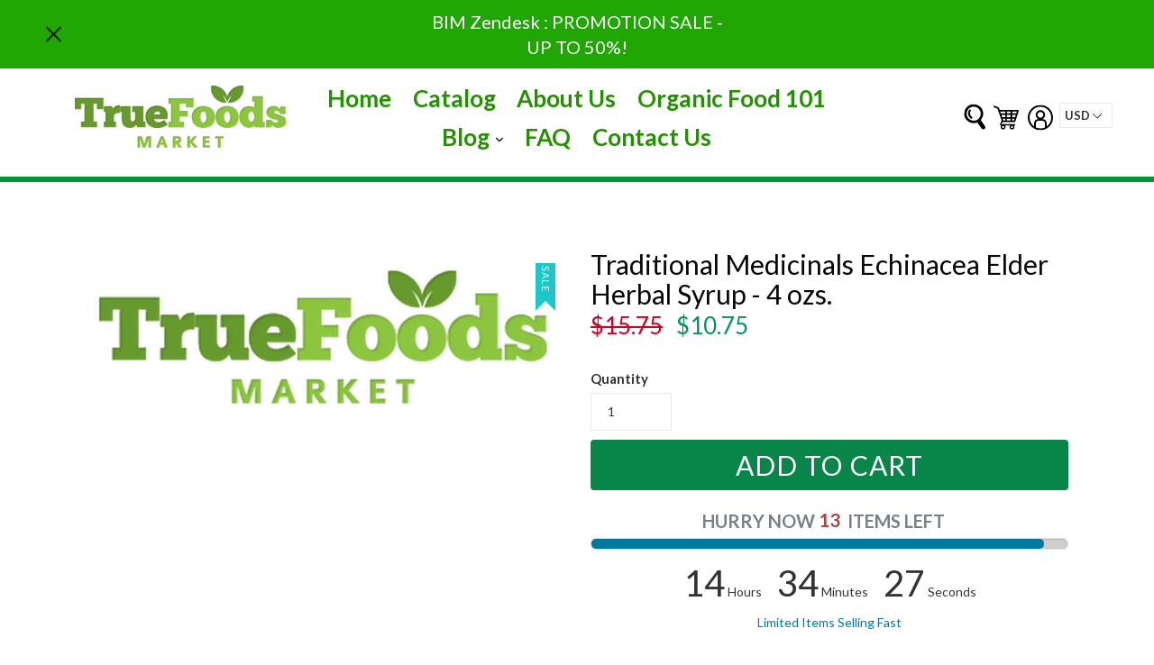

--- FILE ---
content_type: text/html; charset=utf-8
request_url: https://truefoodsmarket.com/products/echinacea-elder-herbal-syrup-4-ozs
body_size: 59194
content:
<!doctype html>
<!--[if IE 9]> <html class="ie9 no-js" lang="en"> <![endif]-->
<!--[if (gt IE 9)|!(IE)]><!--> <html class="no-js"  lang="en"> <!--<![endif]-->
<head>
  <meta charset="utf-8">
  <meta http-equiv="X-UA-Compatible" content="IE=edge,chrome=1">
  <meta name="viewport" content="width=device-width,initial-scale=1">
  <meta name="theme-color" content="#7796a8">
  <link rel="canonical" href="https://truefoodsmarket.com/products/echinacea-elder-herbal-syrup-4-ozs">

  
  <link rel="shortcut icon" href="//truefoodsmarket.com/cdn/shop/files/truefoodsmarket_32x32.png?v=1738680327" type="image/png">
  
  
  
  <title>
  Buy Traditional Medicinals Echinacea Elder Herbal Syrup - 4 ozs. | Hea
  
  
  
  &ndash; Truefoodsmarket (a Goodiesales company)
  
  </title>

  
  <meta name="description" content="Buy Traditional Medicinals Echinacea Elder Herbal Syrup - 4 ozs. from True Foods Market today on limited sale event!">
  

  <!-- /snippets/social-meta-tags.liquid -->
<meta property="og:site_name" content="Truefoodsmarket (a Goodiesales company)">
<meta property="og:url" content="https://truefoodsmarket.com/products/echinacea-elder-herbal-syrup-4-ozs">
<meta property="og:title" content="Traditional Medicinals Echinacea Elder Herbal Syrup - 4 ozs.">
<meta property="og:type" content="product">
<meta property="og:description" content="Buy Traditional Medicinals Echinacea Elder Herbal Syrup - 4 ozs. from True Foods Market today on limited sale event!"><meta property="og:price:amount" content="10.75">
  <meta property="og:price:currency" content="USD"><meta property="og:image" content="http://truefoodsmarket.com/cdn/shop/products/f9206d2adb8684cd2a8d6b0328e06b97_d2786654-b0f6-46bb-8fef-5463a54b8ff0_1024x1024.png?v=1593431900">
<meta property="og:image:secure_url" content="https://truefoodsmarket.com/cdn/shop/products/f9206d2adb8684cd2a8d6b0328e06b97_d2786654-b0f6-46bb-8fef-5463a54b8ff0_1024x1024.png?v=1593431900">

<meta name="twitter:site" content="@truefoodsmarket">
<meta name="twitter:card" content="summary_large_image">
<meta name="twitter:title" content="Traditional Medicinals Echinacea Elder Herbal Syrup - 4 ozs.">
<meta name="twitter:description" content="Buy Traditional Medicinals Echinacea Elder Herbal Syrup - 4 ozs. from True Foods Market today on limited sale event!">



  <link href="//truefoodsmarket.com/cdn/shop/t/7/assets/theme.scss.css?v=174008071165334084681761570387" rel="stylesheet" type="text/css" media="all" />
  <link href="//truefoodsmarket.com/cdn/shop/t/7/assets/progress.css?v=76038425551303865301527486128" rel="stylesheet" type="text/css" media="all" />
  <link href="https://opensource.keycdn.com/fontawesome/4.7.0/font-awesome.min.css"  rel="stylesheet" type="text/css" media="all" />
  <script src="//truefoodsmarket.com/cdn/shop/t/7/assets/progress.js?v=105822159104595131021527486128" type="text/javascript"></script> 


  

  <link href="//fonts.googleapis.com/css?family=Lato:400,700" rel="stylesheet" type="text/css" media="all" />


  

    <link href="//fonts.googleapis.com/css?family=Lato:400" rel="stylesheet" type="text/css" media="all" />
  



  <script>
  (function($){
    // console.log(navigator.userAgent);
    /* Adjustments for Safari on Mac */
    if (navigator.userAgent.indexOf('Safari') != -1 && navigator.userAgent.indexOf('Mac') != -1 && navigator.userAgent.indexOf('Chrome') == -1) {
        // console.log('Safari on Mac detected, applying class...');
        $('html').addClass('safari-mac'); // provide a class for the safari-mac specific css to filter with
    }
});
  
  </script>
  <script>
    var theme = {
      strings: {
        addToCart: "Add to cart",
        soldOut: "Sold out",
        unavailable: "Unavailable",
        showMore: "Show More",
        showLess: "Show Less"
      },
      moneyFormat: "${{amount}}"
    }

      document.documentElement.className = document.documentElement.className.replace('no-js', 'js');
  </script>

  <!--[if (lte IE 9) ]><script src="//truefoodsmarket.com/cdn/shop/t/7/assets/match-media.min.js?v=22265819453975888031527486127" type="text/javascript"></script><![endif]-->

  

  <!--[if (gt IE 9)|!(IE)]><!--><script src="//truefoodsmarket.com/cdn/shop/t/7/assets/vendor.js?v=136118274122071307521527486130" defer="defer"></script><!--<![endif]-->
  <!--[if lte IE 9]><script src="//truefoodsmarket.com/cdn/shop/t/7/assets/vendor.js?v=136118274122071307521527486130"></script><![endif]-->


  <!--[if (gt IE 9)|!(IE)]><!--><script src="//truefoodsmarket.com/cdn/shop/t/7/assets/theme.js?v=72001072525343082061531522403" defer="defer"></script><!--<![endif]-->

  <!--[if lte IE 9]><script src="//truefoodsmarket.com/cdn/shop/t/7/assets/theme.js?v=72001072525343082061531522403"></script><![endif]-->
  <script src="https://use.fontawesome.com/a4b635b3c9.js"></script>
  <!--   <script src="//truefoodsmarket.com/cdn/shop/t/7/assets/slider1.js?v=99363176648766560111527486129" defer="defer"></script>
<script src="//truefoodsmarket.com/cdn/shop/t/7/assets/slider2.js?v=34222194956837636221527486129" defer="defer"></script>
-->
  <script src="//ajax.googleapis.com/ajax/libs/jquery/2.2.3/jquery.min.js" type="text/javascript"></script>
  
   <script src="//truefoodsmarket.com/cdn/shop/t/7/assets/cookie.js?v=147139992844319499761527486125" type="text/javascript"></script> 
  <script>window.performance && window.performance.mark && window.performance.mark('shopify.content_for_header.start');</script><meta name="google-site-verification" content="RxvAvv5UWf63ba9wv86M0SUJ6tsW1jzaDPNK58LTQ0Q">
<meta id="shopify-digital-wallet" name="shopify-digital-wallet" content="/22826815/digital_wallets/dialog">
<link rel="alternate" type="application/json+oembed" href="https://truefoodsmarket.com/products/echinacea-elder-herbal-syrup-4-ozs.oembed">
<script async="async" src="/checkouts/internal/preloads.js?locale=en-US"></script>
<script id="shopify-features" type="application/json">{"accessToken":"8ac4ffb1e098fcb4fef2e987a08610a4","betas":["rich-media-storefront-analytics"],"domain":"truefoodsmarket.com","predictiveSearch":true,"shopId":22826815,"locale":"en"}</script>
<script>var Shopify = Shopify || {};
Shopify.shop = "truefoodsmarket.myshopify.com";
Shopify.locale = "en";
Shopify.currency = {"active":"USD","rate":"1.0"};
Shopify.country = "US";
Shopify.theme = {"name":"ecom-turbo-3-0","id":32042025045,"schema_name":"Ecom Turbo","schema_version":"1.0.0","theme_store_id":null,"role":"main"};
Shopify.theme.handle = "null";
Shopify.theme.style = {"id":null,"handle":null};
Shopify.cdnHost = "truefoodsmarket.com/cdn";
Shopify.routes = Shopify.routes || {};
Shopify.routes.root = "/";</script>
<script type="module">!function(o){(o.Shopify=o.Shopify||{}).modules=!0}(window);</script>
<script>!function(o){function n(){var o=[];function n(){o.push(Array.prototype.slice.apply(arguments))}return n.q=o,n}var t=o.Shopify=o.Shopify||{};t.loadFeatures=n(),t.autoloadFeatures=n()}(window);</script>
<script id="shop-js-analytics" type="application/json">{"pageType":"product"}</script>
<script defer="defer" async type="module" src="//truefoodsmarket.com/cdn/shopifycloud/shop-js/modules/v2/client.init-shop-cart-sync_BN7fPSNr.en.esm.js"></script>
<script defer="defer" async type="module" src="//truefoodsmarket.com/cdn/shopifycloud/shop-js/modules/v2/chunk.common_Cbph3Kss.esm.js"></script>
<script defer="defer" async type="module" src="//truefoodsmarket.com/cdn/shopifycloud/shop-js/modules/v2/chunk.modal_DKumMAJ1.esm.js"></script>
<script type="module">
  await import("//truefoodsmarket.com/cdn/shopifycloud/shop-js/modules/v2/client.init-shop-cart-sync_BN7fPSNr.en.esm.js");
await import("//truefoodsmarket.com/cdn/shopifycloud/shop-js/modules/v2/chunk.common_Cbph3Kss.esm.js");
await import("//truefoodsmarket.com/cdn/shopifycloud/shop-js/modules/v2/chunk.modal_DKumMAJ1.esm.js");

  window.Shopify.SignInWithShop?.initShopCartSync?.({"fedCMEnabled":true,"windoidEnabled":true});

</script>
<script>(function() {
  var isLoaded = false;
  function asyncLoad() {
    if (isLoaded) return;
    isLoaded = true;
    var urls = ["\/\/findify-assets-2bveeb6u8ag.netdna-ssl.com\/search\/prod\/truefoodsmarket.myshopify.com.min.js?shop=truefoodsmarket.myshopify.com","https:\/\/www.improvedcontactform.com\/icf.js?shop=truefoodsmarket.myshopify.com","https:\/\/d23dclunsivw3h.cloudfront.net\/redirect-app.js?shop=truefoodsmarket.myshopify.com"];
    for (var i = 0; i < urls.length; i++) {
      var s = document.createElement('script');
      s.type = 'text/javascript';
      s.async = true;
      s.src = urls[i];
      var x = document.getElementsByTagName('script')[0];
      x.parentNode.insertBefore(s, x);
    }
  };
  if(window.attachEvent) {
    window.attachEvent('onload', asyncLoad);
  } else {
    window.addEventListener('load', asyncLoad, false);
  }
})();</script>
<script id="__st">var __st={"a":22826815,"offset":-28800,"reqid":"81789519-211c-4543-a354-226c4d683cef-1769901928","pageurl":"truefoodsmarket.com\/products\/echinacea-elder-herbal-syrup-4-ozs","u":"9c3b45fac509","p":"product","rtyp":"product","rid":1319373045845};</script>
<script>window.ShopifyPaypalV4VisibilityTracking = true;</script>
<script id="captcha-bootstrap">!function(){'use strict';const t='contact',e='account',n='new_comment',o=[[t,t],['blogs',n],['comments',n],[t,'customer']],c=[[e,'customer_login'],[e,'guest_login'],[e,'recover_customer_password'],[e,'create_customer']],r=t=>t.map((([t,e])=>`form[action*='/${t}']:not([data-nocaptcha='true']) input[name='form_type'][value='${e}']`)).join(','),a=t=>()=>t?[...document.querySelectorAll(t)].map((t=>t.form)):[];function s(){const t=[...o],e=r(t);return a(e)}const i='password',u='form_key',d=['recaptcha-v3-token','g-recaptcha-response','h-captcha-response',i],f=()=>{try{return window.sessionStorage}catch{return}},m='__shopify_v',_=t=>t.elements[u];function p(t,e,n=!1){try{const o=window.sessionStorage,c=JSON.parse(o.getItem(e)),{data:r}=function(t){const{data:e,action:n}=t;return t[m]||n?{data:e,action:n}:{data:t,action:n}}(c);for(const[e,n]of Object.entries(r))t.elements[e]&&(t.elements[e].value=n);n&&o.removeItem(e)}catch(o){console.error('form repopulation failed',{error:o})}}const l='form_type',E='cptcha';function T(t){t.dataset[E]=!0}const w=window,h=w.document,L='Shopify',v='ce_forms',y='captcha';let A=!1;((t,e)=>{const n=(g='f06e6c50-85a8-45c8-87d0-21a2b65856fe',I='https://cdn.shopify.com/shopifycloud/storefront-forms-hcaptcha/ce_storefront_forms_captcha_hcaptcha.v1.5.2.iife.js',D={infoText:'Protected by hCaptcha',privacyText:'Privacy',termsText:'Terms'},(t,e,n)=>{const o=w[L][v],c=o.bindForm;if(c)return c(t,g,e,D).then(n);var r;o.q.push([[t,g,e,D],n]),r=I,A||(h.body.append(Object.assign(h.createElement('script'),{id:'captcha-provider',async:!0,src:r})),A=!0)});var g,I,D;w[L]=w[L]||{},w[L][v]=w[L][v]||{},w[L][v].q=[],w[L][y]=w[L][y]||{},w[L][y].protect=function(t,e){n(t,void 0,e),T(t)},Object.freeze(w[L][y]),function(t,e,n,w,h,L){const[v,y,A,g]=function(t,e,n){const i=e?o:[],u=t?c:[],d=[...i,...u],f=r(d),m=r(i),_=r(d.filter((([t,e])=>n.includes(e))));return[a(f),a(m),a(_),s()]}(w,h,L),I=t=>{const e=t.target;return e instanceof HTMLFormElement?e:e&&e.form},D=t=>v().includes(t);t.addEventListener('submit',(t=>{const e=I(t);if(!e)return;const n=D(e)&&!e.dataset.hcaptchaBound&&!e.dataset.recaptchaBound,o=_(e),c=g().includes(e)&&(!o||!o.value);(n||c)&&t.preventDefault(),c&&!n&&(function(t){try{if(!f())return;!function(t){const e=f();if(!e)return;const n=_(t);if(!n)return;const o=n.value;o&&e.removeItem(o)}(t);const e=Array.from(Array(32),(()=>Math.random().toString(36)[2])).join('');!function(t,e){_(t)||t.append(Object.assign(document.createElement('input'),{type:'hidden',name:u})),t.elements[u].value=e}(t,e),function(t,e){const n=f();if(!n)return;const o=[...t.querySelectorAll(`input[type='${i}']`)].map((({name:t})=>t)),c=[...d,...o],r={};for(const[a,s]of new FormData(t).entries())c.includes(a)||(r[a]=s);n.setItem(e,JSON.stringify({[m]:1,action:t.action,data:r}))}(t,e)}catch(e){console.error('failed to persist form',e)}}(e),e.submit())}));const S=(t,e)=>{t&&!t.dataset[E]&&(n(t,e.some((e=>e===t))),T(t))};for(const o of['focusin','change'])t.addEventListener(o,(t=>{const e=I(t);D(e)&&S(e,y())}));const B=e.get('form_key'),M=e.get(l),P=B&&M;t.addEventListener('DOMContentLoaded',(()=>{const t=y();if(P)for(const e of t)e.elements[l].value===M&&p(e,B);[...new Set([...A(),...v().filter((t=>'true'===t.dataset.shopifyCaptcha))])].forEach((e=>S(e,t)))}))}(h,new URLSearchParams(w.location.search),n,t,e,['guest_login'])})(!0,!0)}();</script>
<script integrity="sha256-4kQ18oKyAcykRKYeNunJcIwy7WH5gtpwJnB7kiuLZ1E=" data-source-attribution="shopify.loadfeatures" defer="defer" src="//truefoodsmarket.com/cdn/shopifycloud/storefront/assets/storefront/load_feature-a0a9edcb.js" crossorigin="anonymous"></script>
<script data-source-attribution="shopify.dynamic_checkout.dynamic.init">var Shopify=Shopify||{};Shopify.PaymentButton=Shopify.PaymentButton||{isStorefrontPortableWallets:!0,init:function(){window.Shopify.PaymentButton.init=function(){};var t=document.createElement("script");t.src="https://truefoodsmarket.com/cdn/shopifycloud/portable-wallets/latest/portable-wallets.en.js",t.type="module",document.head.appendChild(t)}};
</script>
<script data-source-attribution="shopify.dynamic_checkout.buyer_consent">
  function portableWalletsHideBuyerConsent(e){var t=document.getElementById("shopify-buyer-consent"),n=document.getElementById("shopify-subscription-policy-button");t&&n&&(t.classList.add("hidden"),t.setAttribute("aria-hidden","true"),n.removeEventListener("click",e))}function portableWalletsShowBuyerConsent(e){var t=document.getElementById("shopify-buyer-consent"),n=document.getElementById("shopify-subscription-policy-button");t&&n&&(t.classList.remove("hidden"),t.removeAttribute("aria-hidden"),n.addEventListener("click",e))}window.Shopify?.PaymentButton&&(window.Shopify.PaymentButton.hideBuyerConsent=portableWalletsHideBuyerConsent,window.Shopify.PaymentButton.showBuyerConsent=portableWalletsShowBuyerConsent);
</script>
<script data-source-attribution="shopify.dynamic_checkout.cart.bootstrap">document.addEventListener("DOMContentLoaded",(function(){function t(){return document.querySelector("shopify-accelerated-checkout-cart, shopify-accelerated-checkout")}if(t())Shopify.PaymentButton.init();else{new MutationObserver((function(e,n){t()&&(Shopify.PaymentButton.init(),n.disconnect())})).observe(document.body,{childList:!0,subtree:!0})}}));
</script>

<script>window.performance && window.performance.mark && window.performance.mark('shopify.content_for_header.end');</script>


  <script src="//truefoodsmarket.com/cdn/s/javascripts/currencies.js" type="text/javascript"></script>
  <script src="//truefoodsmarket.com/cdn/shop/t/7/assets/jquery.currencies.min.js?v=175057760772006623221527486127" type="text/javascript"></script> 

<link href="https://monorail-edge.shopifysvc.com" rel="dns-prefetch">
<script>(function(){if ("sendBeacon" in navigator && "performance" in window) {try {var session_token_from_headers = performance.getEntriesByType('navigation')[0].serverTiming.find(x => x.name == '_s').description;} catch {var session_token_from_headers = undefined;}var session_cookie_matches = document.cookie.match(/_shopify_s=([^;]*)/);var session_token_from_cookie = session_cookie_matches && session_cookie_matches.length === 2 ? session_cookie_matches[1] : "";var session_token = session_token_from_headers || session_token_from_cookie || "";function handle_abandonment_event(e) {var entries = performance.getEntries().filter(function(entry) {return /monorail-edge.shopifysvc.com/.test(entry.name);});if (!window.abandonment_tracked && entries.length === 0) {window.abandonment_tracked = true;var currentMs = Date.now();var navigation_start = performance.timing.navigationStart;var payload = {shop_id: 22826815,url: window.location.href,navigation_start,duration: currentMs - navigation_start,session_token,page_type: "product"};window.navigator.sendBeacon("https://monorail-edge.shopifysvc.com/v1/produce", JSON.stringify({schema_id: "online_store_buyer_site_abandonment/1.1",payload: payload,metadata: {event_created_at_ms: currentMs,event_sent_at_ms: currentMs}}));}}window.addEventListener('pagehide', handle_abandonment_event);}}());</script>
<script id="web-pixels-manager-setup">(function e(e,d,r,n,o){if(void 0===o&&(o={}),!Boolean(null===(a=null===(i=window.Shopify)||void 0===i?void 0:i.analytics)||void 0===a?void 0:a.replayQueue)){var i,a;window.Shopify=window.Shopify||{};var t=window.Shopify;t.analytics=t.analytics||{};var s=t.analytics;s.replayQueue=[],s.publish=function(e,d,r){return s.replayQueue.push([e,d,r]),!0};try{self.performance.mark("wpm:start")}catch(e){}var l=function(){var e={modern:/Edge?\/(1{2}[4-9]|1[2-9]\d|[2-9]\d{2}|\d{4,})\.\d+(\.\d+|)|Firefox\/(1{2}[4-9]|1[2-9]\d|[2-9]\d{2}|\d{4,})\.\d+(\.\d+|)|Chrom(ium|e)\/(9{2}|\d{3,})\.\d+(\.\d+|)|(Maci|X1{2}).+ Version\/(15\.\d+|(1[6-9]|[2-9]\d|\d{3,})\.\d+)([,.]\d+|)( \(\w+\)|)( Mobile\/\w+|) Safari\/|Chrome.+OPR\/(9{2}|\d{3,})\.\d+\.\d+|(CPU[ +]OS|iPhone[ +]OS|CPU[ +]iPhone|CPU IPhone OS|CPU iPad OS)[ +]+(15[._]\d+|(1[6-9]|[2-9]\d|\d{3,})[._]\d+)([._]\d+|)|Android:?[ /-](13[3-9]|1[4-9]\d|[2-9]\d{2}|\d{4,})(\.\d+|)(\.\d+|)|Android.+Firefox\/(13[5-9]|1[4-9]\d|[2-9]\d{2}|\d{4,})\.\d+(\.\d+|)|Android.+Chrom(ium|e)\/(13[3-9]|1[4-9]\d|[2-9]\d{2}|\d{4,})\.\d+(\.\d+|)|SamsungBrowser\/([2-9]\d|\d{3,})\.\d+/,legacy:/Edge?\/(1[6-9]|[2-9]\d|\d{3,})\.\d+(\.\d+|)|Firefox\/(5[4-9]|[6-9]\d|\d{3,})\.\d+(\.\d+|)|Chrom(ium|e)\/(5[1-9]|[6-9]\d|\d{3,})\.\d+(\.\d+|)([\d.]+$|.*Safari\/(?![\d.]+ Edge\/[\d.]+$))|(Maci|X1{2}).+ Version\/(10\.\d+|(1[1-9]|[2-9]\d|\d{3,})\.\d+)([,.]\d+|)( \(\w+\)|)( Mobile\/\w+|) Safari\/|Chrome.+OPR\/(3[89]|[4-9]\d|\d{3,})\.\d+\.\d+|(CPU[ +]OS|iPhone[ +]OS|CPU[ +]iPhone|CPU IPhone OS|CPU iPad OS)[ +]+(10[._]\d+|(1[1-9]|[2-9]\d|\d{3,})[._]\d+)([._]\d+|)|Android:?[ /-](13[3-9]|1[4-9]\d|[2-9]\d{2}|\d{4,})(\.\d+|)(\.\d+|)|Mobile Safari.+OPR\/([89]\d|\d{3,})\.\d+\.\d+|Android.+Firefox\/(13[5-9]|1[4-9]\d|[2-9]\d{2}|\d{4,})\.\d+(\.\d+|)|Android.+Chrom(ium|e)\/(13[3-9]|1[4-9]\d|[2-9]\d{2}|\d{4,})\.\d+(\.\d+|)|Android.+(UC? ?Browser|UCWEB|U3)[ /]?(15\.([5-9]|\d{2,})|(1[6-9]|[2-9]\d|\d{3,})\.\d+)\.\d+|SamsungBrowser\/(5\.\d+|([6-9]|\d{2,})\.\d+)|Android.+MQ{2}Browser\/(14(\.(9|\d{2,})|)|(1[5-9]|[2-9]\d|\d{3,})(\.\d+|))(\.\d+|)|K[Aa][Ii]OS\/(3\.\d+|([4-9]|\d{2,})\.\d+)(\.\d+|)/},d=e.modern,r=e.legacy,n=navigator.userAgent;return n.match(d)?"modern":n.match(r)?"legacy":"unknown"}(),u="modern"===l?"modern":"legacy",c=(null!=n?n:{modern:"",legacy:""})[u],f=function(e){return[e.baseUrl,"/wpm","/b",e.hashVersion,"modern"===e.buildTarget?"m":"l",".js"].join("")}({baseUrl:d,hashVersion:r,buildTarget:u}),m=function(e){var d=e.version,r=e.bundleTarget,n=e.surface,o=e.pageUrl,i=e.monorailEndpoint;return{emit:function(e){var a=e.status,t=e.errorMsg,s=(new Date).getTime(),l=JSON.stringify({metadata:{event_sent_at_ms:s},events:[{schema_id:"web_pixels_manager_load/3.1",payload:{version:d,bundle_target:r,page_url:o,status:a,surface:n,error_msg:t},metadata:{event_created_at_ms:s}}]});if(!i)return console&&console.warn&&console.warn("[Web Pixels Manager] No Monorail endpoint provided, skipping logging."),!1;try{return self.navigator.sendBeacon.bind(self.navigator)(i,l)}catch(e){}var u=new XMLHttpRequest;try{return u.open("POST",i,!0),u.setRequestHeader("Content-Type","text/plain"),u.send(l),!0}catch(e){return console&&console.warn&&console.warn("[Web Pixels Manager] Got an unhandled error while logging to Monorail."),!1}}}}({version:r,bundleTarget:l,surface:e.surface,pageUrl:self.location.href,monorailEndpoint:e.monorailEndpoint});try{o.browserTarget=l,function(e){var d=e.src,r=e.async,n=void 0===r||r,o=e.onload,i=e.onerror,a=e.sri,t=e.scriptDataAttributes,s=void 0===t?{}:t,l=document.createElement("script"),u=document.querySelector("head"),c=document.querySelector("body");if(l.async=n,l.src=d,a&&(l.integrity=a,l.crossOrigin="anonymous"),s)for(var f in s)if(Object.prototype.hasOwnProperty.call(s,f))try{l.dataset[f]=s[f]}catch(e){}if(o&&l.addEventListener("load",o),i&&l.addEventListener("error",i),u)u.appendChild(l);else{if(!c)throw new Error("Did not find a head or body element to append the script");c.appendChild(l)}}({src:f,async:!0,onload:function(){if(!function(){var e,d;return Boolean(null===(d=null===(e=window.Shopify)||void 0===e?void 0:e.analytics)||void 0===d?void 0:d.initialized)}()){var d=window.webPixelsManager.init(e)||void 0;if(d){var r=window.Shopify.analytics;r.replayQueue.forEach((function(e){var r=e[0],n=e[1],o=e[2];d.publishCustomEvent(r,n,o)})),r.replayQueue=[],r.publish=d.publishCustomEvent,r.visitor=d.visitor,r.initialized=!0}}},onerror:function(){return m.emit({status:"failed",errorMsg:"".concat(f," has failed to load")})},sri:function(e){var d=/^sha384-[A-Za-z0-9+/=]+$/;return"string"==typeof e&&d.test(e)}(c)?c:"",scriptDataAttributes:o}),m.emit({status:"loading"})}catch(e){m.emit({status:"failed",errorMsg:(null==e?void 0:e.message)||"Unknown error"})}}})({shopId: 22826815,storefrontBaseUrl: "https://truefoodsmarket.com",extensionsBaseUrl: "https://extensions.shopifycdn.com/cdn/shopifycloud/web-pixels-manager",monorailEndpoint: "https://monorail-edge.shopifysvc.com/unstable/produce_batch",surface: "storefront-renderer",enabledBetaFlags: ["2dca8a86"],webPixelsConfigList: [{"id":"457900285","configuration":"{\"config\":\"{\\\"pixel_id\\\":\\\"G-2TGVEJSJKZ\\\",\\\"gtag_events\\\":[{\\\"type\\\":\\\"begin_checkout\\\",\\\"action_label\\\":\\\"G-2TGVEJSJKZ\\\"},{\\\"type\\\":\\\"search\\\",\\\"action_label\\\":\\\"G-2TGVEJSJKZ\\\"},{\\\"type\\\":\\\"view_item\\\",\\\"action_label\\\":[\\\"G-2TGVEJSJKZ\\\",\\\"MC-ZQEYZKJLXE\\\"]},{\\\"type\\\":\\\"purchase\\\",\\\"action_label\\\":[\\\"G-2TGVEJSJKZ\\\",\\\"MC-ZQEYZKJLXE\\\"]},{\\\"type\\\":\\\"page_view\\\",\\\"action_label\\\":[\\\"G-2TGVEJSJKZ\\\",\\\"MC-ZQEYZKJLXE\\\"]},{\\\"type\\\":\\\"add_payment_info\\\",\\\"action_label\\\":\\\"G-2TGVEJSJKZ\\\"},{\\\"type\\\":\\\"add_to_cart\\\",\\\"action_label\\\":\\\"G-2TGVEJSJKZ\\\"}],\\\"enable_monitoring_mode\\\":false}\"}","eventPayloadVersion":"v1","runtimeContext":"OPEN","scriptVersion":"b2a88bafab3e21179ed38636efcd8a93","type":"APP","apiClientId":1780363,"privacyPurposes":[],"dataSharingAdjustments":{"protectedCustomerApprovalScopes":["read_customer_address","read_customer_email","read_customer_name","read_customer_personal_data","read_customer_phone"]}},{"id":"59900157","eventPayloadVersion":"v1","runtimeContext":"LAX","scriptVersion":"1","type":"CUSTOM","privacyPurposes":["MARKETING"],"name":"Meta pixel (migrated)"},{"id":"shopify-app-pixel","configuration":"{}","eventPayloadVersion":"v1","runtimeContext":"STRICT","scriptVersion":"0450","apiClientId":"shopify-pixel","type":"APP","privacyPurposes":["ANALYTICS","MARKETING"]},{"id":"shopify-custom-pixel","eventPayloadVersion":"v1","runtimeContext":"LAX","scriptVersion":"0450","apiClientId":"shopify-pixel","type":"CUSTOM","privacyPurposes":["ANALYTICS","MARKETING"]}],isMerchantRequest: false,initData: {"shop":{"name":"Truefoodsmarket (a Goodiesales company)","paymentSettings":{"currencyCode":"USD"},"myshopifyDomain":"truefoodsmarket.myshopify.com","countryCode":"US","storefrontUrl":"https:\/\/truefoodsmarket.com"},"customer":null,"cart":null,"checkout":null,"productVariants":[{"price":{"amount":10.75,"currencyCode":"USD"},"product":{"title":"Traditional Medicinals Echinacea Elder Herbal Syrup - 4 ozs.","vendor":"Traditional Medicinals","id":"1319373045845","untranslatedTitle":"Traditional Medicinals Echinacea Elder Herbal Syrup - 4 ozs.","url":"\/products\/echinacea-elder-herbal-syrup-4-ozs","type":""},"id":"12214097805397","image":{"src":"\/\/truefoodsmarket.com\/cdn\/shop\/products\/f9206d2adb8684cd2a8d6b0328e06b97_d2786654-b0f6-46bb-8fef-5463a54b8ff0.png?v=1593431900"},"sku":"TF-AZ-HS652","title":"Default Title","untranslatedTitle":"Default Title"}],"purchasingCompany":null},},"https://truefoodsmarket.com/cdn","1d2a099fw23dfb22ep557258f5m7a2edbae",{"modern":"","legacy":""},{"shopId":"22826815","storefrontBaseUrl":"https:\/\/truefoodsmarket.com","extensionBaseUrl":"https:\/\/extensions.shopifycdn.com\/cdn\/shopifycloud\/web-pixels-manager","surface":"storefront-renderer","enabledBetaFlags":"[\"2dca8a86\"]","isMerchantRequest":"false","hashVersion":"1d2a099fw23dfb22ep557258f5m7a2edbae","publish":"custom","events":"[[\"page_viewed\",{}],[\"product_viewed\",{\"productVariant\":{\"price\":{\"amount\":10.75,\"currencyCode\":\"USD\"},\"product\":{\"title\":\"Traditional Medicinals Echinacea Elder Herbal Syrup - 4 ozs.\",\"vendor\":\"Traditional Medicinals\",\"id\":\"1319373045845\",\"untranslatedTitle\":\"Traditional Medicinals Echinacea Elder Herbal Syrup - 4 ozs.\",\"url\":\"\/products\/echinacea-elder-herbal-syrup-4-ozs\",\"type\":\"\"},\"id\":\"12214097805397\",\"image\":{\"src\":\"\/\/truefoodsmarket.com\/cdn\/shop\/products\/f9206d2adb8684cd2a8d6b0328e06b97_d2786654-b0f6-46bb-8fef-5463a54b8ff0.png?v=1593431900\"},\"sku\":\"TF-AZ-HS652\",\"title\":\"Default Title\",\"untranslatedTitle\":\"Default Title\"}}]]"});</script><script>
  window.ShopifyAnalytics = window.ShopifyAnalytics || {};
  window.ShopifyAnalytics.meta = window.ShopifyAnalytics.meta || {};
  window.ShopifyAnalytics.meta.currency = 'USD';
  var meta = {"product":{"id":1319373045845,"gid":"gid:\/\/shopify\/Product\/1319373045845","vendor":"Traditional Medicinals","type":"","handle":"echinacea-elder-herbal-syrup-4-ozs","variants":[{"id":12214097805397,"price":1075,"name":"Traditional Medicinals Echinacea Elder Herbal Syrup - 4 ozs.","public_title":null,"sku":"TF-AZ-HS652"}],"remote":false},"page":{"pageType":"product","resourceType":"product","resourceId":1319373045845,"requestId":"81789519-211c-4543-a354-226c4d683cef-1769901928"}};
  for (var attr in meta) {
    window.ShopifyAnalytics.meta[attr] = meta[attr];
  }
</script>
<script class="analytics">
  (function () {
    var customDocumentWrite = function(content) {
      var jquery = null;

      if (window.jQuery) {
        jquery = window.jQuery;
      } else if (window.Checkout && window.Checkout.$) {
        jquery = window.Checkout.$;
      }

      if (jquery) {
        jquery('body').append(content);
      }
    };

    var hasLoggedConversion = function(token) {
      if (token) {
        return document.cookie.indexOf('loggedConversion=' + token) !== -1;
      }
      return false;
    }

    var setCookieIfConversion = function(token) {
      if (token) {
        var twoMonthsFromNow = new Date(Date.now());
        twoMonthsFromNow.setMonth(twoMonthsFromNow.getMonth() + 2);

        document.cookie = 'loggedConversion=' + token + '; expires=' + twoMonthsFromNow;
      }
    }

    var trekkie = window.ShopifyAnalytics.lib = window.trekkie = window.trekkie || [];
    if (trekkie.integrations) {
      return;
    }
    trekkie.methods = [
      'identify',
      'page',
      'ready',
      'track',
      'trackForm',
      'trackLink'
    ];
    trekkie.factory = function(method) {
      return function() {
        var args = Array.prototype.slice.call(arguments);
        args.unshift(method);
        trekkie.push(args);
        return trekkie;
      };
    };
    for (var i = 0; i < trekkie.methods.length; i++) {
      var key = trekkie.methods[i];
      trekkie[key] = trekkie.factory(key);
    }
    trekkie.load = function(config) {
      trekkie.config = config || {};
      trekkie.config.initialDocumentCookie = document.cookie;
      var first = document.getElementsByTagName('script')[0];
      var script = document.createElement('script');
      script.type = 'text/javascript';
      script.onerror = function(e) {
        var scriptFallback = document.createElement('script');
        scriptFallback.type = 'text/javascript';
        scriptFallback.onerror = function(error) {
                var Monorail = {
      produce: function produce(monorailDomain, schemaId, payload) {
        var currentMs = new Date().getTime();
        var event = {
          schema_id: schemaId,
          payload: payload,
          metadata: {
            event_created_at_ms: currentMs,
            event_sent_at_ms: currentMs
          }
        };
        return Monorail.sendRequest("https://" + monorailDomain + "/v1/produce", JSON.stringify(event));
      },
      sendRequest: function sendRequest(endpointUrl, payload) {
        // Try the sendBeacon API
        if (window && window.navigator && typeof window.navigator.sendBeacon === 'function' && typeof window.Blob === 'function' && !Monorail.isIos12()) {
          var blobData = new window.Blob([payload], {
            type: 'text/plain'
          });

          if (window.navigator.sendBeacon(endpointUrl, blobData)) {
            return true;
          } // sendBeacon was not successful

        } // XHR beacon

        var xhr = new XMLHttpRequest();

        try {
          xhr.open('POST', endpointUrl);
          xhr.setRequestHeader('Content-Type', 'text/plain');
          xhr.send(payload);
        } catch (e) {
          console.log(e);
        }

        return false;
      },
      isIos12: function isIos12() {
        return window.navigator.userAgent.lastIndexOf('iPhone; CPU iPhone OS 12_') !== -1 || window.navigator.userAgent.lastIndexOf('iPad; CPU OS 12_') !== -1;
      }
    };
    Monorail.produce('monorail-edge.shopifysvc.com',
      'trekkie_storefront_load_errors/1.1',
      {shop_id: 22826815,
      theme_id: 32042025045,
      app_name: "storefront",
      context_url: window.location.href,
      source_url: "//truefoodsmarket.com/cdn/s/trekkie.storefront.c59ea00e0474b293ae6629561379568a2d7c4bba.min.js"});

        };
        scriptFallback.async = true;
        scriptFallback.src = '//truefoodsmarket.com/cdn/s/trekkie.storefront.c59ea00e0474b293ae6629561379568a2d7c4bba.min.js';
        first.parentNode.insertBefore(scriptFallback, first);
      };
      script.async = true;
      script.src = '//truefoodsmarket.com/cdn/s/trekkie.storefront.c59ea00e0474b293ae6629561379568a2d7c4bba.min.js';
      first.parentNode.insertBefore(script, first);
    };
    trekkie.load(
      {"Trekkie":{"appName":"storefront","development":false,"defaultAttributes":{"shopId":22826815,"isMerchantRequest":null,"themeId":32042025045,"themeCityHash":"18014853529270489823","contentLanguage":"en","currency":"USD"},"isServerSideCookieWritingEnabled":true,"monorailRegion":"shop_domain","enabledBetaFlags":["65f19447","b5387b81"]},"Session Attribution":{},"S2S":{"facebookCapiEnabled":false,"source":"trekkie-storefront-renderer","apiClientId":580111}}
    );

    var loaded = false;
    trekkie.ready(function() {
      if (loaded) return;
      loaded = true;

      window.ShopifyAnalytics.lib = window.trekkie;

      var originalDocumentWrite = document.write;
      document.write = customDocumentWrite;
      try { window.ShopifyAnalytics.merchantGoogleAnalytics.call(this); } catch(error) {};
      document.write = originalDocumentWrite;

      window.ShopifyAnalytics.lib.page(null,{"pageType":"product","resourceType":"product","resourceId":1319373045845,"requestId":"81789519-211c-4543-a354-226c4d683cef-1769901928","shopifyEmitted":true});

      var match = window.location.pathname.match(/checkouts\/(.+)\/(thank_you|post_purchase)/)
      var token = match? match[1]: undefined;
      if (!hasLoggedConversion(token)) {
        setCookieIfConversion(token);
        window.ShopifyAnalytics.lib.track("Viewed Product",{"currency":"USD","variantId":12214097805397,"productId":1319373045845,"productGid":"gid:\/\/shopify\/Product\/1319373045845","name":"Traditional Medicinals Echinacea Elder Herbal Syrup - 4 ozs.","price":"10.75","sku":"TF-AZ-HS652","brand":"Traditional Medicinals","variant":null,"category":"","nonInteraction":true,"remote":false},undefined,undefined,{"shopifyEmitted":true});
      window.ShopifyAnalytics.lib.track("monorail:\/\/trekkie_storefront_viewed_product\/1.1",{"currency":"USD","variantId":12214097805397,"productId":1319373045845,"productGid":"gid:\/\/shopify\/Product\/1319373045845","name":"Traditional Medicinals Echinacea Elder Herbal Syrup - 4 ozs.","price":"10.75","sku":"TF-AZ-HS652","brand":"Traditional Medicinals","variant":null,"category":"","nonInteraction":true,"remote":false,"referer":"https:\/\/truefoodsmarket.com\/products\/echinacea-elder-herbal-syrup-4-ozs"});
      }
    });


        var eventsListenerScript = document.createElement('script');
        eventsListenerScript.async = true;
        eventsListenerScript.src = "//truefoodsmarket.com/cdn/shopifycloud/storefront/assets/shop_events_listener-3da45d37.js";
        document.getElementsByTagName('head')[0].appendChild(eventsListenerScript);

})();</script>
  <script>
  if (!window.ga || (window.ga && typeof window.ga !== 'function')) {
    window.ga = function ga() {
      (window.ga.q = window.ga.q || []).push(arguments);
      if (window.Shopify && window.Shopify.analytics && typeof window.Shopify.analytics.publish === 'function') {
        window.Shopify.analytics.publish("ga_stub_called", {}, {sendTo: "google_osp_migration"});
      }
      console.error("Shopify's Google Analytics stub called with:", Array.from(arguments), "\nSee https://help.shopify.com/manual/promoting-marketing/pixels/pixel-migration#google for more information.");
    };
    if (window.Shopify && window.Shopify.analytics && typeof window.Shopify.analytics.publish === 'function') {
      window.Shopify.analytics.publish("ga_stub_initialized", {}, {sendTo: "google_osp_migration"});
    }
  }
</script>
<script
  defer
  src="https://truefoodsmarket.com/cdn/shopifycloud/perf-kit/shopify-perf-kit-3.1.0.min.js"
  data-application="storefront-renderer"
  data-shop-id="22826815"
  data-render-region="gcp-us-central1"
  data-page-type="product"
  data-theme-instance-id="32042025045"
  data-theme-name="Ecom Turbo"
  data-theme-version="1.0.0"
  data-monorail-region="shop_domain"
  data-resource-timing-sampling-rate="10"
  data-shs="true"
  data-shs-beacon="true"
  data-shs-export-with-fetch="true"
  data-shs-logs-sample-rate="1"
  data-shs-beacon-endpoint="https://truefoodsmarket.com/api/collect"
></script>
</head>

<body class="template-product " style="opacity: 0;">

  <a class="in-page-link visually-hidden skip-link" href="#MainContent">Skip to content</a>

  <div id="SearchDrawer" class="search-bar drawer drawer--top">
    <div class="search-bar__table">
      <div class="search-bar__table-cell search-bar__form-wrapper">
        <form class="search search-bar__form" action="/search" method="get" role="search">
          <button class="search-bar__submit search__submit btn--link" type="submit">
            <!-- <svg aria-hidden="true" focusable="false" role="presentation" class="icon icon-search" viewBox="0 0 37 40"><path d="M35.6 36l-9.8-9.8c4.1-5.4 3.6-13.2-1.3-18.1-5.4-5.4-14.2-5.4-19.7 0-5.4 5.4-5.4 14.2 0 19.7 2.6 2.6 6.1 4.1 9.8 4.1 3 0 5.9-1 8.3-2.8l9.8 9.8c.4.4.9.6 1.4.6s1-.2 1.4-.6c.9-.9.9-2.1.1-2.9zm-20.9-8.2c-2.6 0-5.1-1-7-2.9-3.9-3.9-3.9-10.1 0-14C9.6 9 12.2 8 14.7 8s5.1 1 7 2.9c3.9 3.9 3.9 10.1 0 14-1.9 1.9-4.4 2.9-7 2.9z"/></svg>
 -->
<!-- <img src="//truefoodsmarket.com/cdn/shop/t/7/assets/search_icon.jpg?v=66551274914570601781527486128"> -->

<?xml version="1.0" encoding="iso-8859-1"?>
<!-- Generator: Adobe Illustrator 16.0.0, SVG Export Plug-In . SVG Version: 6.00 Build 0)  -->
<!DOCTYPE svg PUBLIC "-//W3C//DTD SVG 1.1//EN" "http://www.w3.org/Graphics/SVG/1.1/DTD/svg11.dtd">
<svg version="1.1" id="Capa_1" xmlns="http://www.w3.org/2000/svg" xmlns:xlink="http://www.w3.org/1999/xlink" x="0px" y="0px"
	 width="26px" height="26px" viewBox="0 0 310.42 310.42" style="enable-background:new 0 0 310.42 310.42; transform: rotate(280deg);"
	 xml:space="preserve">
<g>
	<g>
		<path d="M273.587,214.965c49.11-49.111,49.109-129.021,0-178.132c-49.111-49.111-129.02-49.111-178.13,0
			C53.793,78.497,47.483,140.462,76.51,188.85c0,0,2.085,3.498-0.731,6.312c-16.065,16.064-64.263,64.263-64.263,64.263
			c-12.791,12.79-15.836,30.675-4.493,42.02l1.953,1.951c11.343,11.345,29.229,8.301,42.019-4.49c0,0,48.096-48.097,64.128-64.128
			c2.951-2.951,6.448-0.866,6.448-0.866C169.958,262.938,231.923,256.629,273.587,214.965z M118.711,191.71
			c-36.288-36.288-36.287-95.332,0.001-131.62c36.288-36.287,95.332-36.288,131.619,0c36.288,36.287,36.288,95.332,0,131.62
			C214.043,227.996,155,227.996,118.711,191.71z"/>
		<g>
			<path d="M126.75,118.424c-1.689,0-3.406-0.332-5.061-1.031c-6.611-2.798-9.704-10.426-6.906-17.038
				c17.586-41.559,65.703-61.062,107.261-43.476c6.611,2.798,9.704,10.426,6.906,17.038c-2.799,6.612-10.425,9.703-17.039,6.906
				c-28.354-11.998-61.186,1.309-73.183,29.663C136.629,115.445,131.815,118.424,126.75,118.424z"/>
		</g>
	</g>
</g>
<g>
</g>
<g>
</g>
<g>
</g>
<g>
</g>
<g>
</g>
<g>
</g>
<g>
</g>
<g>
</g>
<g>
</g>
<g>
</g>
<g>
</g>
<g>
</g>
<g>
</g>
<g>
</g>
<g>
</g>
</svg>

          <span class="icon__fallback-text">Submit</span>
          </button>
          <input class="search__input search-bar__input" type="search" name="q" value="" placeholder="Search" aria-label="Search">
        </form>
      </div>
      <div class="search-bar__table-cell text-right">
        <button type="button" class="btn--link search-bar__close js-drawer-close">
          <svg aria-hidden="true" focusable="false" role="presentation" class="icon icon-close" viewBox="0 0 37 40"><path d="M21.3 23l11-11c.8-.8.8-2 0-2.8-.8-.8-2-.8-2.8 0l-11 11-11-11c-.8-.8-2-.8-2.8 0-.8.8-.8 2 0 2.8l11 11-11 11c-.8.8-.8 2 0 2.8.4.4.9.6 1.4.6s1-.2 1.4-.6l11-11 11 11c.4.4.9.6 1.4.6s1-.2 1.4-.6c.8-.8.8-2 0-2.8l-11-11z"/></svg>
          <span class="icon__fallback-text">Close search</span>
        </button>
      </div>
    </div>
  </div>

  <div id="shopify-section-header" class="shopify-section">
<style>
  .notification-bar {
    background-color: #20a704;
  }
  .notification-bar__message {
    color: #ffffff;
  }
</style>

<div data-section-id="header" data-section-type="header-section" >
  <nav class="mobile-nav-wrapper medium-up--hide" role="navigation">
    <ul id="MobileNav" class="mobile-nav">
      
<li class="mobile-nav__item border-bottom">
        
        <a href="/" class="mobile-nav__link">
          Home
        </a>
        
      </li> 
      
<li class="mobile-nav__item border-bottom">
        
        <a href="/collections" class="mobile-nav__link">
          Catalog
        </a>
        
      </li> 
      
<li class="mobile-nav__item border-bottom">
        
        <a href="/pages/about-us" class="mobile-nav__link">
          About Us
        </a>
        
      </li> 
      
<li class="mobile-nav__item border-bottom">
        
        <a href="/pages/organic-food" class="mobile-nav__link">
          Organic Food 101
        </a>
        
      </li> 
      
<li class="mobile-nav__item border-bottom">
        
        <button type="button" class="btn--link js-toggle-submenu mobile-nav__link" data-target="blog" data-level="1">
          Blog
          <div class="mobile-nav__icon">
            <svg aria-hidden="true" focusable="false" role="presentation" class="icon icon-chevron-right" viewBox="0 0 284.49 498.98"><defs><style>.cls-1{fill:#231f20}</style></defs><path class="cls-1" d="M223.18 628.49a35 35 0 0 1-24.75-59.75L388.17 379 198.43 189.26a35 35 0 0 1 49.5-49.5l214.49 214.49a35 35 0 0 1 0 49.5L247.93 618.24a34.89 34.89 0 0 1-24.75 10.25z" transform="translate(-188.18 -129.51)"/></svg>
            <span class="icon__fallback-text">expand</span>
          </div>
        </button>
        <ul class="mobile-nav__dropdown" data-parent="blog" data-level="2">
          <li class="mobile-nav__item border-bottom">
            <div class="mobile-nav__table">
              <div class="mobile-nav__table-cell mobile-nav__return">
                <button class="btn--link js-toggle-submenu mobile-nav__return-btn" type="button">
                  <svg aria-hidden="true" focusable="false" role="presentation" class="icon icon-chevron-left" viewBox="0 0 284.49 498.98"><defs><style>.cls-1{fill:#231f20}</style></defs><path class="cls-1" d="M437.67 129.51a35 35 0 0 1 24.75 59.75L272.67 379l189.75 189.74a35 35 0 1 1-49.5 49.5L198.43 403.75a35 35 0 0 1 0-49.5l214.49-214.49a34.89 34.89 0 0 1 24.75-10.25z" transform="translate(-188.18 -129.51)"/></svg>
                  <span class="icon__fallback-text">collapse</span>
                </button>
              </div>
              <a href="/blogs/nutrition" class="mobile-nav__sublist-link mobile-nav__sublist-header">
                Blog
              </a>
            </div>
          </li>
          
          <li class="mobile-nav__item border-bottom">
            <a href="/blogs/nutrition" class="mobile-nav__sublist-link">
              Nutrition
            </a>
          </li>
          
          <li class="mobile-nav__item border-bottom">
            <a href="/blogs/news" class="mobile-nav__sublist-link">
              Recipe
            </a>
          </li>
          
          <li class="mobile-nav__item">
            <a href="/blogs/vegan" class="mobile-nav__sublist-link">
              Vegan
            </a>
          </li>
          
        </ul>
        
      </li> 
      
<li class="mobile-nav__item border-bottom">
        
        <a href="/pages/faq" class="mobile-nav__link">
          FAQ
        </a>
        
      </li> 
      
<li class="mobile-nav__item">
        
        <a href="/pages/contact-us" class="mobile-nav__link">
          Contact Us
        </a>
        
      </li> 
      
    </ul>
  </nav>
  <!--     Announcement Starts here     -->
  
  <div class="notification-bar"  >
    <img class="cross_icon" src="//truefoodsmarket.com/cdn/shop/t/7/assets/cross.png?v=91458210024718361781527486125"> 
    
    
    <span class="notification-bar__message">
      BIM Zendesk : PROMOTION SALE - UP TO 50%!
    </span>   
    <!--     <span class="phone_number">
(866) 699 4950
</span> -->
    
    
    <!--     <span class="currency_outer">
<label class="currency-picker__wrapper">
  <select class="currency-picker" name="currencies" style="display: inline; width: auto; vertical-align: inherit;">
  
  
  <option value="USD" selected="selected">USD</option>
  
    
    <option value="INR">INR</option>
    
  
    
    <option value="GBP">GBP</option>
    
  
    
    <option value="CAD">CAD</option>
    
  
    
  
    
    <option value="AUD">AUD</option>
    
  
    
    <option value="EUR">EUR</option>
    
  
    
    <option value="JPY">JPY</option>
    
  
    
    <option value="NZD">NZD</option>
    
  
  </select>
</label>
</span> -->
  </div>
  

<!--     Announcement Ends here     -->
<div class="whole_header">
  <header class="site-header border-bottom logo--left" role="banner">
    <div class="grid grid--no-gutters grid--table" id="logo_here">
      
      
      <div class="grid__item small--whole medium-up--one-quarter logo-align--left one_left">
        
        
          <div class="h2 site-header__logo" itemscope itemtype="http://schema.org/Organization">
            
            
            <a href="https://truefoodsmarket.com" itemprop="url" class="site-header__logo-image">
              
              <img srcset="//truefoodsmarket.com/cdn/shop/files/truefoodsmarket.png?v=1738680327 "
                   
                   alt="Truefoodsmarket Organic Foods"
                   class="alds" itemprop="logo">
            </a>
            
            
          </div>
        
      </div>
      
      <nav class="grid__item medium-up--one-half small--hide " id="AccessibleNav" role="navigation">
        <ul class="site-nav list--inline " id="SiteNav">
  

      <li >
        <a href="/" class="site-nav__link site-nav__link--main">Home</a>
      </li>
    
  

      <li >
        <a href="/collections" class="site-nav__link site-nav__link--main">Catalog</a>
      </li>
    
  

      <li >
        <a href="/pages/about-us" class="site-nav__link site-nav__link--main">About Us</a>
      </li>
    
  

      <li >
        <a href="/pages/organic-food" class="site-nav__link site-nav__link--main">Organic Food 101</a>
      </li>
    
  

      <li class="site-nav--has-dropdown">
        <a href="/blogs/nutrition" class="site-nav__link site-nav__link--main" aria-has-popup="true" aria-expanded="false" aria-controls="SiteNavLabel-blog">
          Blog
          <svg aria-hidden="true" focusable="false" role="presentation" class="icon icon--wide icon-chevron-down" viewBox="0 0 498.98 284.49"><defs><style>.cls-1{fill:#231f20}</style></defs><path class="cls-1" d="M80.93 271.76A35 35 0 0 1 140.68 247l189.74 189.75L520.16 247a35 35 0 1 1 49.5 49.5L355.17 511a35 35 0 0 1-49.5 0L91.18 296.5a34.89 34.89 0 0 1-10.25-24.74z" transform="translate(-80.93 -236.76)"/></svg>
          <span class="visually-hidden">expand</span>
        </a>

        <div class="site-nav__dropdown" id="SiteNavLabel-blog">
          <ul>
            
              <li >
                <a href="/blogs/nutrition" class="site-nav__link site-nav__child-link">Nutrition</a>
              </li>
            
              <li >
                <a href="/blogs/news" class="site-nav__link site-nav__child-link">Recipe</a>
              </li>
            
              <li >
                <a href="/blogs/vegan" class="site-nav__link site-nav__child-link site-nav__link--last">Vegan</a>
              </li>
            
          </ul>
        </div>
      </li>
    
  

      <li >
        <a href="/pages/faq" class="site-nav__link site-nav__link--main">FAQ</a>
      </li>
    
  

      <li >
        <a href="/pages/contact-us" class="site-nav__link site-nav__link--main">Contact Us</a>
      </li>
    
  
  
</ul>
<style>

  
  
  
  
  
  
  @media screen and (min-width:768px) and (max-width:3000px) {
  a.site-header__cart.righ {
    top: 23px !important;
}
button.btn--link.site-header__search-toggle.js-drawer-open-top {
    display: none !important;
}
  }
  
   
    @media screen and (min-width:768px) and (max-width:1024px) {
     
 
    @media screen and (min-width:768px) and (max-width:1024px) {
       
    }
  
    @media screen and (min-width:768px) and (max-width:1024px) {
       
    }
  
  </style>
      </nav>
      
      <div class="grid__item small--one-whole medium-up--one-quarter text-right site-header__icons site-header__icons--plus two_left">
        <div class="site-header__icons-wrapper  righs ">
          
          <div class="site-header__search small--hide">
            <form action="/search" method="get" class="search-header search" role="search">
  <input class="search-header__input search__input"
    type="search"
    name="q"
    placeholder="Search"
    aria-label="Search">
  <button class="search-header__submit search__submit btn--link" type="submit">
    <!-- <svg aria-hidden="true" focusable="false" role="presentation" class="icon icon-search" viewBox="0 0 37 40"><path d="M35.6 36l-9.8-9.8c4.1-5.4 3.6-13.2-1.3-18.1-5.4-5.4-14.2-5.4-19.7 0-5.4 5.4-5.4 14.2 0 19.7 2.6 2.6 6.1 4.1 9.8 4.1 3 0 5.9-1 8.3-2.8l9.8 9.8c.4.4.9.6 1.4.6s1-.2 1.4-.6c.9-.9.9-2.1.1-2.9zm-20.9-8.2c-2.6 0-5.1-1-7-2.9-3.9-3.9-3.9-10.1 0-14C9.6 9 12.2 8 14.7 8s5.1 1 7 2.9c3.9 3.9 3.9 10.1 0 14-1.9 1.9-4.4 2.9-7 2.9z"/></svg>
 -->
<!-- <img src="//truefoodsmarket.com/cdn/shop/t/7/assets/search_icon.jpg?v=66551274914570601781527486128"> -->

<?xml version="1.0" encoding="iso-8859-1"?>
<!-- Generator: Adobe Illustrator 16.0.0, SVG Export Plug-In . SVG Version: 6.00 Build 0)  -->
<!DOCTYPE svg PUBLIC "-//W3C//DTD SVG 1.1//EN" "http://www.w3.org/Graphics/SVG/1.1/DTD/svg11.dtd">
<svg version="1.1" id="Capa_1" xmlns="http://www.w3.org/2000/svg" xmlns:xlink="http://www.w3.org/1999/xlink" x="0px" y="0px"
	 width="26px" height="26px" viewBox="0 0 310.42 310.42" style="enable-background:new 0 0 310.42 310.42; transform: rotate(280deg);"
	 xml:space="preserve">
<g>
	<g>
		<path d="M273.587,214.965c49.11-49.111,49.109-129.021,0-178.132c-49.111-49.111-129.02-49.111-178.13,0
			C53.793,78.497,47.483,140.462,76.51,188.85c0,0,2.085,3.498-0.731,6.312c-16.065,16.064-64.263,64.263-64.263,64.263
			c-12.791,12.79-15.836,30.675-4.493,42.02l1.953,1.951c11.343,11.345,29.229,8.301,42.019-4.49c0,0,48.096-48.097,64.128-64.128
			c2.951-2.951,6.448-0.866,6.448-0.866C169.958,262.938,231.923,256.629,273.587,214.965z M118.711,191.71
			c-36.288-36.288-36.287-95.332,0.001-131.62c36.288-36.287,95.332-36.288,131.619,0c36.288,36.287,36.288,95.332,0,131.62
			C214.043,227.996,155,227.996,118.711,191.71z"/>
		<g>
			<path d="M126.75,118.424c-1.689,0-3.406-0.332-5.061-1.031c-6.611-2.798-9.704-10.426-6.906-17.038
				c17.586-41.559,65.703-61.062,107.261-43.476c6.611,2.798,9.704,10.426,6.906,17.038c-2.799,6.612-10.425,9.703-17.039,6.906
				c-28.354-11.998-61.186,1.309-73.183,29.663C136.629,115.445,131.815,118.424,126.75,118.424z"/>
		</g>
	</g>
</g>
<g>
</g>
<g>
</g>
<g>
</g>
<g>
</g>
<g>
</g>
<g>
</g>
<g>
</g>
<g>
</g>
<g>
</g>
<g>
</g>
<g>
</g>
<g>
</g>
<g>
</g>
<g>
</g>
<g>
</g>
</svg>

    <span class="icon__fallback-text">Submit</span>
  </button>
</form>

          </div>
                   
          <button type="button" class="btn--link site-header__search-toggle js-drawer-open-top ">
            <!-- <svg aria-hidden="true" focusable="false" role="presentation" class="icon icon-search" viewBox="0 0 37 40"><path d="M35.6 36l-9.8-9.8c4.1-5.4 3.6-13.2-1.3-18.1-5.4-5.4-14.2-5.4-19.7 0-5.4 5.4-5.4 14.2 0 19.7 2.6 2.6 6.1 4.1 9.8 4.1 3 0 5.9-1 8.3-2.8l9.8 9.8c.4.4.9.6 1.4.6s1-.2 1.4-.6c.9-.9.9-2.1.1-2.9zm-20.9-8.2c-2.6 0-5.1-1-7-2.9-3.9-3.9-3.9-10.1 0-14C9.6 9 12.2 8 14.7 8s5.1 1 7 2.9c3.9 3.9 3.9 10.1 0 14-1.9 1.9-4.4 2.9-7 2.9z"/></svg>
 -->
<!-- <img src="//truefoodsmarket.com/cdn/shop/t/7/assets/search_icon.jpg?v=66551274914570601781527486128"> -->

<?xml version="1.0" encoding="iso-8859-1"?>
<!-- Generator: Adobe Illustrator 16.0.0, SVG Export Plug-In . SVG Version: 6.00 Build 0)  -->
<!DOCTYPE svg PUBLIC "-//W3C//DTD SVG 1.1//EN" "http://www.w3.org/Graphics/SVG/1.1/DTD/svg11.dtd">
<svg version="1.1" id="Capa_1" xmlns="http://www.w3.org/2000/svg" xmlns:xlink="http://www.w3.org/1999/xlink" x="0px" y="0px"
	 width="26px" height="26px" viewBox="0 0 310.42 310.42" style="enable-background:new 0 0 310.42 310.42; transform: rotate(280deg);"
	 xml:space="preserve">
<g>
	<g>
		<path d="M273.587,214.965c49.11-49.111,49.109-129.021,0-178.132c-49.111-49.111-129.02-49.111-178.13,0
			C53.793,78.497,47.483,140.462,76.51,188.85c0,0,2.085,3.498-0.731,6.312c-16.065,16.064-64.263,64.263-64.263,64.263
			c-12.791,12.79-15.836,30.675-4.493,42.02l1.953,1.951c11.343,11.345,29.229,8.301,42.019-4.49c0,0,48.096-48.097,64.128-64.128
			c2.951-2.951,6.448-0.866,6.448-0.866C169.958,262.938,231.923,256.629,273.587,214.965z M118.711,191.71
			c-36.288-36.288-36.287-95.332,0.001-131.62c36.288-36.287,95.332-36.288,131.619,0c36.288,36.287,36.288,95.332,0,131.62
			C214.043,227.996,155,227.996,118.711,191.71z"/>
		<g>
			<path d="M126.75,118.424c-1.689,0-3.406-0.332-5.061-1.031c-6.611-2.798-9.704-10.426-6.906-17.038
				c17.586-41.559,65.703-61.062,107.261-43.476c6.611,2.798,9.704,10.426,6.906,17.038c-2.799,6.612-10.425,9.703-17.039,6.906
				c-28.354-11.998-61.186,1.309-73.183,29.663C136.629,115.445,131.815,118.424,126.75,118.424z"/>
		</g>
	</g>
</g>
<g>
</g>
<g>
</g>
<g>
</g>
<g>
</g>
<g>
</g>
<g>
</g>
<g>
</g>
<g>
</g>
<g>
</g>
<g>
</g>
<g>
</g>
<g>
</g>
<g>
</g>
<g>
</g>
<g>
</g>
</svg>

            <span class="icon__fallback-text">Search</span>
          </button>
          
          
          <a href="/account/login" class="site-header__account ">
            <!-- <svg aria-hidden="true" focusable="false" role="presentation" class="icon icon-login" viewBox="0 0 28.33 37.68"><path d="M14.17 14.9a7.45 7.45 0 1 0-7.5-7.45 7.46 7.46 0 0 0 7.5 7.45zm0-10.91a3.45 3.45 0 1 1-3.5 3.46A3.46 3.46 0 0 1 14.17 4zM14.17 16.47A14.18 14.18 0 0 0 0 30.68c0 1.41.66 4 5.11 5.66a27.17 27.17 0 0 0 9.06 1.34c6.54 0 14.17-1.84 14.17-7a14.18 14.18 0 0 0-14.17-14.21zm0 17.21c-6.3 0-10.17-1.77-10.17-3a10.17 10.17 0 1 1 20.33 0c.01 1.23-3.86 3-10.16 3z"/></svg> -->

<svg version="1.1" id="Layer_1" xmlns="http://www.w3.org/2000/svg" xmlns:xlink="http://www.w3.org/1999/xlink" x="0px" y="0px"
	width="28px" height="28px" viewBox="0 0 512 512" style="enable-background:new 0 0 512 512;" xml:space="preserve">
<g>
	<g>
		<path d="M256,0C114.841,0,0,114.841,0,256s114.841,256,256,256s256-114.841,256-256S397.159,0,256,0z M346.895,456.06
			c-27.716,12.642-58.497,19.695-90.895,19.695c-32.398,0-63.18-7.053-90.895-19.695v-88.595c0-24.969,20.313-45.281,45.281-45.281
			h91.228c24.968,0,45.281,20.313,45.281,45.281V456.06z M383.14,435.149v-67.684c0-44.953-36.572-81.526-81.526-81.526h-4.533
			c32.021-15.369,54.184-48.113,54.184-85.94c0-52.53-42.736-95.265-95.266-95.265c-52.53,0-95.266,42.736-95.266,95.265
			c0,37.828,22.164,70.571,54.184,85.94h-4.533c-44.953,0-81.526,36.572-81.526,81.526v67.684
			C72.847,395.282,36.245,329.834,36.245,256c0-121.173,98.582-219.755,219.755-219.755S475.755,134.827,475.755,256
			C475.755,329.834,439.153,395.282,383.14,435.149z M256,259.019c-32.544,0-59.021-26.477-59.021-59.021
			c0-32.544,26.477-59.02,59.021-59.02s59.021,26.477,59.021,59.02C315.021,232.544,288.544,259.019,256,259.019z"/>
	</g>
</g>
<g>
</g>
<g>
</g>
<g>
</g>
<g>
</g>
<g>
</g>
<g>
</g>
<g>
</g>
<g>
</g>
<g>
</g>
<g>
</g>
<g>
</g>
<g>
</g>
<g>
</g>
<g>
</g>
<g>
</g>
</svg>

            <span class="icon__fallback-text">Log in</span>
          </a>
          
          
          <a href="/cart" class="site-header__cart  righ ">
            <!-- <svg aria-hidden="true" focusable="false" role="presentation" class="icon icon-cart" viewBox="0 0 37 40"><path d="M36.5 34.8L33.3 8h-5.9C26.7 3.9 23 .8 18.5.8S10.3 3.9 9.6 8H3.7L.5 34.8c-.2 1.5.4 2.4.9 3 .5.5 1.4 1.2 3.1 1.2h28c1.3 0 2.4-.4 3.1-1.3.7-.7 1-1.8.9-2.9zm-18-30c2.2 0 4.1 1.4 4.7 3.2h-9.5c.7-1.9 2.6-3.2 4.8-3.2zM4.5 35l2.8-23h2.2v3c0 1.1.9 2 2 2s2-.9 2-2v-3h10v3c0 1.1.9 2 2 2s2-.9 2-2v-3h2.2l2.8 23h-28z"/></svg> -->
<!-- <img src="//truefoodsmarket.com/cdn/shop/t/7/assets/cart_icon.jpg?v=86138465112978151071527486125"> -->

<svg version="1.1" id="Capa_1" xmlns="http://www.w3.org/2000/svg" xmlns:xlink="http://www.w3.org/1999/xlink" x="0px" y="0px"
	 width="28px" height="28px" viewBox="0 0 446.843 446.843" style="enable-background:new 0 0 446.843 446.843; transform: rotate(0deg);"
	 xml:space="preserve">
<g>
	<path d="M444.09,93.103c-2.698-3.699-7.006-5.888-11.584-5.888H109.92c-0.625,0-1.249,0.038-1.85,0.119l-13.276-38.27
		c-1.376-3.958-4.406-7.113-8.3-8.646L19.586,14.134c-7.374-2.887-15.695,0.735-18.591,8.1c-2.891,7.369,0.73,15.695,8.1,18.591
		l60.768,23.872l74.381,214.399c-3.283,1.144-6.065,3.663-7.332,7.187l-21.506,59.739c-1.318,3.663-0.775,7.733,1.468,10.916
		c2.24,3.183,5.883,5.078,9.773,5.078h11.044c-6.844,7.616-11.044,17.646-11.044,28.675c0,23.718,19.298,43.012,43.012,43.012
		s43.012-19.294,43.012-43.012c0-11.029-4.2-21.059-11.044-28.675h93.776c-6.847,7.616-11.048,17.646-11.048,28.675
		c0,23.718,19.294,43.012,43.013,43.012c23.718,0,43.012-19.294,43.012-43.012c0-11.029-4.2-21.059-11.043-28.675h13.433
		c6.599,0,11.947-5.349,11.947-11.948c0-6.599-5.349-11.947-11.947-11.947H143.647l13.319-36.996
		c1.72,0.724,3.578,1.152,5.523,1.152h210.278c6.234,0,11.751-4.027,13.65-9.959l59.739-186.387
		C447.557,101.567,446.788,96.802,444.09,93.103z M169.659,409.807c-10.543,0-19.116-8.573-19.116-19.116
		s8.573-19.117,19.116-19.117s19.116,8.574,19.116,19.117S180.202,409.807,169.659,409.807z M327.367,409.807
		c-10.543,0-19.117-8.573-19.117-19.116s8.574-19.117,19.117-19.117c10.542,0,19.116,8.574,19.116,19.117
		S337.909,409.807,327.367,409.807z M402.52,148.149h-73.161V115.89h83.499L402.52,148.149z M381.453,213.861h-52.094v-37.038
		h63.967L381.453,213.861z M234.571,213.861v-37.038h66.113v37.038H234.571z M300.684,242.538v31.064h-66.113v-31.064H300.684z
		 M139.115,176.823h66.784v37.038h-53.933L139.115,176.823z M234.571,148.149V115.89h66.113v32.259H234.571z M205.898,115.89v32.259
		h-76.734l-11.191-32.259H205.898z M161.916,242.538h43.982v31.064h-33.206L161.916,242.538z M329.359,273.603v-31.064h42.909
		l-9.955,31.064H329.359z"/>
</g>
<g>
</g>
<g>
</g>
<g>
</g>
<g>
</g>
<g>
</g>
<g>
</g>
<g>
</g>
<g>
</g>
<g>
</g>
<g>
</g>
<g>
</g>
<g>
</g>
<g>
</g>
<g>
</g>
<g>
</g>
</svg>

            <span class="visually-hidden">Cart</span>
            <span class="icon__fallback-text">Cart</span>
            
          </a>
          <span class="currency_outer cure">
             <label class="currency-picker__wrapper">
  <select class="currency-picker" name="currencies" style="display: inline; width: auto; vertical-align: inherit;">
  
  
  <option value="USD" selected="selected">USD</option>
  
    
    <option value="INR">INR</option>
    
  
    
    <option value="GBP">GBP</option>
    
  
    
    <option value="CAD">CAD</option>
    
  
    
  
    
    <option value="AUD">AUD</option>
    
  
    
    <option value="EUR">EUR</option>
    
  
    
    <option value="JPY">JPY</option>
    
  
    
    <option value="NZD">NZD</option>
    
  
  </select>
</label>
          </span>          
          
          <button type="button" class="btn--link site-header__menu js-mobile-nav-toggle mobile-nav--open">
            <svg aria-hidden="true" focusable="false" role="presentation" class="icon icon-hamburger" viewBox="0 0 37 40"><path d="M33.5 25h-30c-1.1 0-2-.9-2-2s.9-2 2-2h30c1.1 0 2 .9 2 2s-.9 2-2 2zm0-11.5h-30c-1.1 0-2-.9-2-2s.9-2 2-2h30c1.1 0 2 .9 2 2s-.9 2-2 2zm0 23h-30c-1.1 0-2-.9-2-2s.9-2 2-2h30c1.1 0 2 .9 2 2s-.9 2-2 2z"/></svg>
            <svg aria-hidden="true" focusable="false" role="presentation" class="icon icon-close" viewBox="0 0 37 40"><path d="M21.3 23l11-11c.8-.8.8-2 0-2.8-.8-.8-2-.8-2.8 0l-11 11-11-11c-.8-.8-2-.8-2.8 0-.8.8-.8 2 0 2.8l11 11-11 11c-.8.8-.8 2 0 2.8.4.4.9.6 1.4.6s1-.2 1.4-.6l11-11 11 11c.4.4.9.6 1.4.6s1-.2 1.4-.6c.8-.8.8-2 0-2.8l-11-11z"/></svg>
            <span class="icon__fallback-text">expand/collapse</span>
          </button>
             
                     
        </div>
      </div>
    </div>
  </header>

  
</div>
<style>
   div.site-nav__dropdown {
    z-index: 9999;
}
.template-product  .logo--center span.phone_number {
    float: right;
    color: #000000;
    font-weight: normal;
    top: 40px;
    padding-right: 38px;
    font-size: 20px !important;
    position: absolute;
    right: 0px;
}
.logo--center span.phone_number {
    float: right;
    color: #000000;
    font-weight: normal;
    top: 40px;
    padding-right: 38px;
    font-size: 20px !important;
    position: absolute;
    right: 0px;
}
.template-product  .logo--left span.phone_number {
    float: right;
    color: #000000;
    font-weight: normal;
    top: 33px;   
    font-size: 20px !important;
    position: absolute;
    right: 0px;
}
.logo--left span.phone_number {
    float: right;
    color: #000000;
    font-weight: normal;
    top: 33px;  
    font-size: 20px !important;
    position: absolute;
    right: 0px;
}

.site-header__logo-image {
        max-width: 250px !important;
        margin: 0 auto !important;
      }
    

    
      .site-header__logo-image {
        margin: 0;
      }
    
    
    
  
    
  </style>
</div>
<style>
  
/*  css--------------------------  */
  
  @media screen and (max-width: 767px) and (min-width: 320px)
{
  
  
.leftss span.currency_outer {
    left: 31%;
    padding-top: 6px;
    position: absolute;
    top: 13px;
}
.leftss .site-header__cart-count {
    top: 14px;
    left: 34px !important;
    border-radius: 11px;
    min-width: 19px;
    height: 19px;
}
  
.leftss a.site-header__cart.lefts img {
    position: absolute;
    right: 60%;
}
}
  
  
  

img.cross_icon{
 display:block;
}
   
  
 ul#SiteNav li {
   font-size: 26px;
}  
   
  span.notification-bar__message {
    
    font-size:  20px !important;
    
}
  
  ul#SiteNav li a {
    font-weight: 550;
}
  
  nav#AccessibleNav ul li a {
    color: #249200;
}
  
header.site-header.border-bottom.logo--left {
    border-bottom: 0px;
/*     background-color: #ffffff; */
}  
 .logo--center_CUSTOM  {
    border-bottom: 0px;
/*     background-color: #ffffff; */
} 
  div.site-nav__dropdown {
    background-color: #ffffff;
    border: 0px;
}
  ul#MobileNav {
    background: #ffffff;
}
svg:not(:root) {
  fill:#000000;
}
  
  span.phone_number {
    float: right;
    color: #fff;
    font-weight: 600;
}

header.site-header.border-bottom.logo--left {
    border-bottom: 6px solid #059435 ;
  padding-bottom:10px;
}
   
  
  
.logo--center_CUSTOM  {
    border-bottom: 0px;
/*     background-color: #ffffff; */
}    
  

.logo--center_CUSTOM  {
    border-bottom: 6px solid #059435 ;
    padding-bottom:5px;
}
   
  
  
  
  DUMMY
 .leftss .phone_header {
    /* padding: 0 4px; */
    padding: 0;
    margin-top: 12px;
}
  
  
/* -------------------  header background----------------------- */
  .whole_header{
background:#ffffff !important;
} 
  
  header.site-header.border-bottom.logo--left {
    min-height: 70px;
}
  
span.notification-bar__message {
  width: 100%;
  margin: 0 auto;
  max-width: 450px;
}  
  
  @media screen and (min-width:320px) and (max-width:767px) { 

  
  
 
    @media screen and (min-width:320px) and (max-width:767px) { 
 h1.h2.site-header__logo a img {
    margin:0 auto;
}
  }
 
 @media screen and (min-width:1024px) and (max-width:1100px) { 
span.currency_outer.cure{
right:0% !important
}
}
  
</style>


<script>
  $(document).ready(function() {

  // If the 'hide cookie is not set we show the message
  if (!readCookie('hide')) {
    $('.notification-bar').show();
  }

  // Add the event that closes the popup and sets the cookie that tells us to
  // not show it again until one day has passed.
  $('.cross_icon').click(function() {
    $('.notification-bar').slideUp("slow");
    createCookie('hide', true, 1)
    return false;
  });

});

// ---
// And some generic cookie logic
// ---
function createCookie(name,value,days) {
  var ron = 20;
  if (days) {
    var date = new Date();
    date.setTime(date.getTime()+(days*ron*1*1000));
    var expires = "; expires="+date.toGMTString();
  }
  else var expires = "";
  document.cookie = name+"="+value+expires+"; path=/";
}

function readCookie(name) {
  var nameEQ = name + "=";
  var ca = document.cookie.split(';');
  for(var i=0;i < ca.length;i++) {
    var c = ca[i];
    while (c.charAt(0)==' ') c = c.substring(1,c.length);
    if (c.indexOf(nameEQ) == 0) return c.substring(nameEQ.length,c.length);
  }
  return null;
}

function eraseCookie(name) {
  createCookie(name,"",-1);
}
  </script>
 
<script>   
  if ($(window).width() < 767) {
    $('#logo_here').removeClass('grid--table');    
}
  </script>



</div>

  <div class="page-container sale-tick" id="PageContainer">

    <main class="main-content" id="MainContent" role="main" >
      

<div id="shopify-section-product-template" class="shopify-section">
  

  


<div class="product-template__container page-width"  itemscope itemtype="http://schema.org/Product" id="ProductSection-product-template" data-section-id="product-template" data-section-type="product" data-enable-history-state="true">
  <meta itemprop="name" content="Traditional Medicinals Echinacea Elder Herbal Syrup - 4 ozs.">
  <meta itemprop="url" content="https://truefoodsmarket.com/products/echinacea-elder-herbal-syrup-4-ozs">
  <meta itemprop="image" content="//truefoodsmarket.com/cdn/shop/products/f9206d2adb8684cd2a8d6b0328e06b97_d2786654-b0f6-46bb-8fef-5463a54b8ff0_800x.png?v=1593431900">

  

  
   
        <!-- /snippets/social-sharing.liquid -->
<div class="social-sharing product_page top">

  
    <a class="share-facebook after" target="_blank" href="//www.facebook.com/sharer.php?u=https://truefoodsmarket.com/products/echinacea-elder-herbal-syrup-4-ozs" class="btn btn--small btn--secondary btn--share share-facebook" title="Share on Facebook">
     <i class="fa fa-facebook-official" aria-hidden="true"></i>
      <span class="share-title">Share</span>
      
      <span class="visually-hidden">Share on Facebook</span>
    </a>
  

  
    <a class="share-twitter after" target="_blank" href="//twitter.com/share?text=Traditional%20Medicinals%20Echinacea%20Elder%20Herbal%20Syrup%20-%204%20ozs.&amp;url=https://truefoodsmarket.com/products/echinacea-elder-herbal-syrup-4-ozs" class="btn btn--small btn--secondary btn--share share-twitter" title="Tweet on Twitter">
     <i class="fa fa-twitter" aria-hidden="true"></i>
      <span class="share-title">Tweet</span>
      
      <span class="visually-hidden">Tweet on Twitter</span>
    </a>
  

  
    <a class="share-pinterest after" target="_blank" href="//pinterest.com/pin/create/button/?url=https://truefoodsmarket.com/products/echinacea-elder-herbal-syrup-4-ozs&amp;media=//truefoodsmarket.com/cdn/shop/products/f9206d2adb8684cd2a8d6b0328e06b97_d2786654-b0f6-46bb-8fef-5463a54b8ff0_1024x1024.png?v=1593431900&amp;description=Traditional%20Medicinals%20Echinacea%20Elder%20Herbal%20Syrup%20-%204%20ozs." class="btn btn--small btn--secondary btn--share share-pinterest" title="Pin on Pinterest">
   <i class="fa fa-pinterest" aria-hidden="true"></i>
     <span class="share-title">Pin it</span>
      
      <span class="visually-hidden">Pin on Pinterest</span>
    </a>
  
  
  
  
    <a class="share-instagram after" target="_blank" href="//plus.google.com/share?/?url=https://truefoodsmarket.com/products/echinacea-elder-herbal-syrup-4-ozs&amp;media=//truefoodsmarket.com/cdn/shop/products/f9206d2adb8684cd2a8d6b0328e06b97_d2786654-b0f6-46bb-8fef-5463a54b8ff0_1024x1024.png?v=1593431900&amp;description=Traditional%20Medicinals%20Echinacea%20Elder%20Herbal%20Syrup%20-%204%20ozs." class="btn btn--small btn--secondary btn--share share-pinterest" >
     <i class="fa fa-google-plus" aria-hidden="true"></i>
     <span class="share-title">Share</span>
      
      <span class="visually-hidden">Pin on Pinterest</span>
    </a>
  

</div>

        
  <div class="grid product-single">
    <div style="position:relative;" class="grid__item product-single__photos medium-up--one-half">

  
	
    <div class="sale_badge1"></div>
    <span class="product-price__sale-label">sale</span>
	
	
  

<div class="grid-view-item">
 
</div>

      <div id="FeaturedImageZoom-product-template" class="product-single__photo" data-zoom="//truefoodsmarket.com/cdn/shop/products/f9206d2adb8684cd2a8d6b0328e06b97_d2786654-b0f6-46bb-8fef-5463a54b8ff0_1024x1024.png?v=1593431900">
       
        <img src="//truefoodsmarket.com/cdn/shop/products/f9206d2adb8684cd2a8d6b0328e06b97_d2786654-b0f6-46bb-8fef-5463a54b8ff0_530x.png?v=1593431900" alt="Traditional Medicinals Echinacea Elder Herbal Syrup - 4 ozs." id="FeaturedImage-product-template" class="product-featured-img js-zoom-enabled">
      </div>

      
    </div>

    <div class="grid__item medium-up--one-half">
      <div class="product-single__meta">
        
       
        <h1 itemprop="name" class="product-single__title">Traditional Medicinals Echinacea Elder Herbal Syrup - 4 ozs.</h1>

        

        <div itemprop="offers" itemscope itemtype="http://schema.org/Offer">
          <meta itemprop="priceCurrency" content="USD">

          <link itemprop="availability" href="http://schema.org/InStock">

          <p class="product-single__price product-single__price-product-template">
            
            <span class="visually-hidden">Regular price</span>
            <s id="ComparePrice-product-template">$15.75</s>
            <!--compare at price -->
            <span class="product-price__price product-price__price-product-template product-price__sale product-price__sale--single">
              <span id="ProductPrice-product-template">$10.75</span>
              <span class="product-price__sale-label product-price__sale-label-product-template">Sale</span>
            </span>
            
         
          
          </p>

          <form action="/cart/add" method="post" enctype="multipart/form-data" class="product-form product-form-product-template" data-section="product-template">
            

            <select name="id" id="ProductSelect-product-template" data-section="product-template" class="product-form__variants no-js">
              
              
              <option  selected="selected"  value="12214097805397">
                Default Title
              </option>
              
              
            </select>

            
            <div class="product-form__item product-form__item--quantity">
              <label for="Quantity">Quantity</label>
              <input type="number" id="Quantity" name="quantity" value="1" min="1" class="product-form__input" pattern="[0-9]*">
            </div>
            
       
            
            
       
            <div class="product-form__item product-form__item--submit">
              
              <div class="head_part_2">

                

                
                <button type="submit" name="add" class="dummy_button_for btn product-form__cart-submit">
                <span >
                  
                  ADD TO CART
                  
                </span>
              </button>
                
               <button type="submit" name="add" id="AddToCart-product-template"  class="here4 fixed_btn no_product_upsell_original btn product-form__cart-submit product-form__cart-submit--small">
                <span id="AddToCartText-product-template">
                  
                  ADD TO CART
                  
                </span>
              </button>
                
                
                
<!--                 AJAXIFY CART JUST FOR PRODUCTS, WHO DO NOT HAVE ANY UPSELL PRODUCT   -->
                
                <script>

/**
 * Module to ajaxify all add to cart forms on the page.
 *
 * Copyright (c) 2015 Caroline Schnapp (11heavens.com)
 * Dual licensed under the MIT and GPL licenses:
 * http://www.opensource.org/licenses/mit-license.php
 * http://www.gnu.org/licenses/gpl.html
 *
 */
Shopify.AjaxifyCart = (function($) {
  
  // Some configuration options.
  // I have separated what you will never need to change from what
  // you might change.
  
  var _config = {
    
    // What you might want to change
    addToCartBtnLabel:             'ADD TO CART',
    addedToCartBtnLabel:           'Thank you!',
    addingToCartBtnLabel:          'Adding...',
    soldOutBtnLabel:               'Sold Out',
    howLongTillBtnReturnsToNormal: 1000, // in milliseconds.
    cartCountSelector:             '.cart-count, #cart-count a:first, #gocart p a, #cart .checkout em, .item-count',
    cartTotalSelector:             '#cart-price',
    // 'aboveForm' for top of add to cart form, 
    // 'belowForm' for below the add to cart form, and 
    // 'nextButton' for next to add to cart button.
    feedbackPosition:              'nextButton',
    
    // What you will never need to change
    addToCartBtnSelector:          '[type="submit"]',
    addToCartFormSelector:         'form[action="/cart/add"]',
    shopifyAjaxAddURL:             '/cart/add.js',
    shopifyAjaxCartURL:            '/cart.js'
  };
  
  // We need some feedback when adding an item to the cart.
  // Here it is.  
  var _showFeedback = function(success, html, $addToCartForm) {
    $('.ajaxified-cart-feedback').remove();
    var feedback = '<p class="ajaxified-cart-feedback ' + success + '">' + html + '</p>';
    switch (_config.feedbackPosition) {
      case 'aboveForm':
        $addToCartForm.before(feedback);
        break;
      case 'belowForm':
        $addToCartForm.after(feedback);
        break;
      case 'nextButton':
      default:
        $addToCartForm.find(_config.addToCartBtnSelector).after(feedback);
        break;   
    }
    
    // If you use animate.css
    // $('.ajaxified-cart-feedback').addClass('animated bounceInDown');
    $('.ajaxified-cart-feedback').slideDown();
  window.location.href="/checkout";
  };
  var _setText = function($button, label) {
    if ($button.children().length) {
      $button.children().each(function() {
        if ($.trim($(this).text()) !== '') {
          $(this).text(label);
        }
      });
    }
    else {
      $button.val(label).text(label);
    }
  };
  var _init = function() {   
    $(document).ready(function() { 
      $(_config.addToCartFormSelector).submit(function(e) {
        e.preventDefault();
        var $addToCartForm = $(this);
        var $addToCartBtn = $addToCartForm.find(_config.addToCartBtnSelector);
        _setText($addToCartBtn, _config.addingToCartBtnLabel);
        $addToCartBtn.addClass('disabled').prop('disabled', true);
        // Add to cart.
        $.ajax({
          url: _config.shopifyAjaxAddURL,
          dataType: 'json',
          type: 'post',
          data: $addToCartForm.serialize(),
          success: function(itemData) {
            // Re-enable add to cart button.
            $addToCartBtn.addClass('inverted');
            _setText($addToCartBtn, _config.addedToCartBtnLabel);
            _showFeedback('success','<i class="fa fa-check"></i> Thanks for buying ! ',$addToCartForm);
            window.setTimeout(function(){
              $addToCartBtn.prop('disabled', false).removeClass('disabled').removeClass('inverted');
              _setText($addToCartBtn,_config.addToCartBtnLabel);
            }, _config.howLongTillBtnReturnsToNormal);
            // Update cart count and show cart link.
            $.getJSON(_config.shopifyAjaxCartURL, function(cart) {
              if (_config.cartCountSelector && $(_config.cartCountSelector).size()) {
                var value = $(_config.cartCountSelector).html() || '0';
                $(_config.cartCountSelector).html(value.replace(/[0-9]+/,cart.item_count)).removeClass('hidden-count');
              }
              if (_config.cartTotalSelector && $(_config.cartTotalSelector).size()) {
                if (typeof Currency !== 'undefined' && typeof Currency.moneyFormats !== 'undefined') {
                  var newCurrency = '';
                  if ($('[name="currencies"]').size()) {
                    newCurrency = $('[name="currencies"]').val();
                  }
                  else if ($('#currencies span.selected').size()) {
                    newCurrency = $('#currencies span.selected').attr('data-currency');
                  }
                  if (newCurrency) {
                    $(_config.cartTotalSelector).html('<span class=money>' + Shopify.formatMoney(Currency.convert(cart.total_price, "USD", newCurrency), Currency.money_format[newCurrency]) + '</span>');
                  } 
                  else {
                    $(_config.cartTotalSelector).html(Shopify.formatMoney(cart.total_price, "${{amount}}"));
                  }
                }
                else {
                  $(_config.cartTotalSelector).html(Shopify.formatMoney(cart.total_price, "${{amount}}"));
                }
              };
            });        
          }, 
          error: function(XMLHttpRequest) {
            var response = eval('(' + XMLHttpRequest.responseText + ')');
            response = response.description;
            if (response.slice(0,4) === 'All ') {
              _showFeedback('error', response.replace('All 1 ', 'All '), $addToCartForm);
              $addToCartBtn.prop('disabled', false);
              _setText($addToCartBtn, _config.soldOutBtnLabel);
              $addToCartBtn.prop('disabled',true);
            }
            else {
              _showFeedback('error', '<i class="fa fa-warning"></i> ' + response, $addToCartForm);
              $addToCartBtn.prop('disabled', false).removeClass('disabled');
              _setText($addToCartBtn, _config.addToCartBtnLabel);
            }
          }
        });   
        return false;    
      });
    });
  };
  return {
    init: function(params) {
        // Configuration
        params = params || {};
        // Merging with defaults.
        $.extend(_config, params);
        // Action
        $(function() {
          _init();
        });
    },    
    getConfig: function() {
      return _config;
    }
  }  
})(jQuery);

Shopify.AjaxifyCart.init();

</script>





<link href="//cdnjs.cloudflare.com/ajax/libs/font-awesome/4.0.3/css/font-awesome.css" rel="stylesheet" type="text/css" media="all" />

<style>
.ajaxified-cart-feedback {
  display: block;
  line-height: 36px;
  font-size: 90%;
  vertical-align: middle;
}
.ajaxified-cart-feedback.success { 
  color: #3D9970;
}
.ajaxified-cart-feedback.error { 
  color: #FF4136; 
} 
.ajaxified-cart-feedback a {
  border-bottom: 1px solid;
}
</style>
                
                
                
                
                
              </div>
              
            </div>
            
          </form>
          <div id="recart-messenger-widget" data-text="Stay up to date with order notifications!" data-subscribe="Thanks! You're subscribed."></div>
        </div>
              
              <hr class="divider" style="display:none;">
              
     

        <!---------------------->
        <div class="main">
        <div class="first_text font_style"> Hurry now </div>
        <div id="progress_bar" class="pg-style1 count-style3" style="color: #f48a00; margin-top: 10px;"></div>
        <div class="last_text font_style"> items left </div>
        </div>

        <div id="clockdiv" class="count-style3 clockDiv">
          <div class="timeUnit">
            <span id="hours_1" class="hours"></span>
            <span class="unitLbl">Hours</span>              		
          </div>
          <div class="timeUnit">
            <span class="minutes"></span>
            <span class="unitLbl">Minutes</span>              		
          </div>
          <div class="timeUnit">
            <span id="seconds_1" class="seconds"></span>
            <span class="unitLbl">Seconds</span>              		
          </div>
          <div class="text_under_timer"><span class="text_under_timer_1">Limited Items Selling Fast</span></div>
        </div>
        <div id="popupDiv">poup with stuff in it
           <a href="JavaScript:void(0)" id="close">close</a>
        </div>
        
        
        
        <hr class="no_progress_temp">
        
           
        <div  class="security-badge">	 
          <ul>
            
            
            
            
          </ul>
        </div>
        
        <!---------- Sale ends counter ----------------------------------------------------->

         <script text="text/javascript">
           

           var maxtime =  24;
           var mintime =   1;
          
           //---================== CHECKING COOKIE =============== //
          
           
          function getCookie(c_name) {
            var c_value = document.cookie,
                c_start = c_value.indexOf(" " + c_name + "=");
            if (c_start == -1) c_start = c_value.indexOf(c_name + "=");
            if (c_start == -1) {
              c_value = null;
            } else {
              c_start = c_value.indexOf("=", c_start) + 1;
              var c_end = c_value.indexOf(";", c_start);
              if (c_end == -1) {
                c_end = c_value.length;
              }
              c_value = unescape(c_value.substring(c_start, c_end));
            }
            return c_value;
          }
          
          
          $(document).ready(function() {
            var acookie = getCookie("hide");
            
           
        
            if (!acookie) {
              
               var fir_1 = 15 ;
               var sec_2 = 8  ;
               var hours_left_final = (Math.floor(Math.random() *(fir_1 - sec_2 + 1) + sec_2) );
 
            var hours_left = Math.floor(Math.random() * maxtime) + mintime;
          //now + 24h
          
          var deadline = new Date(new Date().getTime() + 60 * 60 * 24 * 1000);
         
          deadline.setHours(hours_left,0,0,0); //count until midnight
          //commented out dates
        
          function getTimeRemaining(endtime){
            var t = Date.parse(endtime) - Date.parse(new Date());
            var seconds = Math.floor( (t/1000) % 60 );
            var minutes = Math.floor( (t/1000/60) % 60 );
            var hours = hours_left_final ;
            
            
            // var days = Math.floor( t/(1000*60*60*24) );
            return {
              'total': t,
              //'days': days,
              'hours': hours,
              'minutes': minutes,
              'seconds': seconds
            };
          }

          function initializeClock(id, endtime){
            var clock = document.getElementById(id);
            //var daysSpan = clock.querySelector('.days');
             var hoursSpan = clock.querySelector('.hours');
            var minutesSpan = clock.querySelector('.minutes');
            var secondsSpan = clock.querySelector('.seconds');

            function updateClock(){
              
              
              var t = getTimeRemaining(endtime);
              //daysSpan.innerHTML = t.days;
              hoursSpan.innerHTML = hours_left_final ;
              minutesSpan.innerHTML = t.minutes;
              secondsSpan.innerHTML = t.seconds;

              //clock.innerHTML = 'Sale ends in '+ t.hours + ' hours, ' + t.minutes + ' minutes, ' + t.seconds + ' seconds';
              
              if (hours_left_final==0) {
                hours_left_final = 0;
                } 
              else if (t.minutes==0 && t.seconds==0) {
                hours_left_final--;
              } else {
              
              } 
              
              
              if(t.total<=0){
                clearInterval(timeinterval);
              }
            }
            updateClock(); // run function once at first to avoid delay
            var timeinterval = setInterval(updateClock,1000);
          }
          initializeClock('clockdiv', deadline);
          
        
          
          $(document).ready(function(){
          $('span.hours').html($('span.hours').html().replace("-"," "));
          });
           
            //========================COOKIE GENERATE-----------------------//
          
        
          $(document).ready(function() {
            
              createCookie('hide', hours_left_final, 1)
              return false;
          
          // ---
          // And some generic cookie logic
          // ---
          function createCookie(name,value,days) {
            if (days) {
              var date = new Date();
              date.setTime(date.getTime()+(days*24*60*60*1000));
              var expires = "; expires="+date.toGMTString();
            }
            else var expires = "";
            document.cookie = name+"="+value+expires+"; path=/";
          }

          function readCookie(name) {
            var nameEQ = name + "=";
            var ca = document.cookie.split(';');
            for(var i=0;i < ca.length;i++) {
              var c = ca[i];
              while (c.charAt(0)==' ') c = c.substring(1,c.length);
              if (c.indexOf(nameEQ) == 0) return c.substring(nameEQ.length,c.length);
            }
            return null;
          }

          function eraseCookie(name) {
            createCookie(name,"",-1);
          }
          
             });   
             }
            else {
              
              
               var hours_left_final = acookie;
 
            var hours_left = Math.floor(Math.random() * maxtime) + mintime;
          //now + 24h
          
          var deadline = new Date(new Date().getTime() + 60 * 60 * 24 * 1000);
         
          deadline.setHours(hours_left,0,0,0); //count until midnight
          //commented out dates
        
          function getTimeRemaining(endtime){
            var t = Date.parse(endtime) - Date.parse(new Date());
            var seconds = Math.floor( (t/1000) % 60 );
            var minutes = Math.floor( (t/1000/60) % 60 );
            var hours = hours_left_final ;
            
            
            // var days = Math.floor( t/(1000*60*60*24) );
            return {
              'total': t,
              //'days': days,
              'hours': hours,
              'minutes': minutes,
              'seconds': seconds
            };
          }

          function initializeClock(id, endtime){
            var clock = document.getElementById(id);
            //var daysSpan = clock.querySelector('.days');
             var hoursSpan = clock.querySelector('.hours');
            var minutesSpan = clock.querySelector('.minutes');
            var secondsSpan = clock.querySelector('.seconds');

            function updateClock(){
              
              
              var t = getTimeRemaining(endtime);
              //daysSpan.innerHTML = t.days;
              hoursSpan.innerHTML = hours_left_final ;
              minutesSpan.innerHTML = t.minutes;
              secondsSpan.innerHTML = t.seconds;

              //clock.innerHTML = 'Sale ends in '+ t.hours + ' hours, ' + t.minutes + ' minutes, ' + t.seconds + ' seconds';
              
              if (hours_left_final==0) {
                hours_left_final = 0;
                } 
              else if (t.minutes==0 && t.seconds==0) {
                hours_left_final--;
              } else {
              
              } 
              
              
              if(t.total<=0){
                clearInterval(timeinterval);
              }
            }
            updateClock(); // run function once at first to avoid delay
            var timeinterval = setInterval(updateClock,1000);
          }
          initializeClock('clockdiv', deadline);
          
        
          
          $(document).ready(function(){
          $('span.hours').html($('span.hours').html().replace("-"," "));
          });
            
            }
            
            
            
          });
          
          
        </script>

        <!---------------------->

        <div class="product-single__description rte" itemprop="description">
          <h3>Echinacea Elder Herbal Syrup</h3>
<basefont size="3">
<p align="LEFT"><font color="000000" size="3" face="Times New Roman">
Echinacea Elder Herbal Syrup.  Supports the Immune System.  Herbal Dietary 
Supplement.  All Natural Syrup.
</font></p>

<p align="LEFT"><font color="000000" size="3" face="Times New Roman">
Immune Support:  Echinacea Elder Herbal Syrup contains herbs that support 
the immune system.  Both echinacea and elder have proven immune system 
stimulant effects and are an effective combination for shortening the duration 
of common winter season conditions.
</font></p>

<p align="LEFT"><font color="000000" size="3" face="Times New Roman">
Effective, Medicinal Grade Herbs:  Echinacea Elder Herbal Syrup is a Traditional 
Herbal Medicine (THM) made from medicinal grade herbs -- the only class 
of herbs that can be relied upon as medicine to provide their specific 
health benefits.
</font></p>

<p align="LEFT"><font color="000000" size="3" face="Times New Roman">
We combine traditional knowledge with modern science to create effective 
medicinal herbal products that you can trust.
</font></p>

<p align="LEFT"><font color="000000" size="3" face="Times New Roman">
Not Just and Ordinary Syrup!  Since 1974, Traditional Medicinals has been 
offering the highest quality traditional medicinal herbal teas available 
in America.  Now, our same laboratory-tested Echinacea Elder Herbal Tea 
formula is available in this convenient ready-to-use liquid syrup form, 
delivered in a sweet tasting base of kosher glycerin and organic honey 
with elder fruit extract.
</font></p>

<p align="LEFT"><font color="000000" size="3" face="Times New Roman">
When you don’t have time to make Echinacea Elder tea, try Echinacea Elder 
Herbal Syrup or alternate with the tea throughout the day.
</font></p>

<p align="LEFT"><font color="000000" size="4" face="Americana XBdCn BT">
Supplement Facts
</font></p>

<p align="LEFT"><font color="000000" size="2" face="Times New Roman">
Serving Size:  1 Tablespoon
</font></p>

<p align="LEFT"><font color="000000" size="2" face="Times New Roman">
Servings Per Container:  8
</font></p>

<p align="LEFT"><font color="000000" size="2" face="Times New Roman">
<u>Nutrient	Amount	%DV</u>
</font></p>

<p align="LEFT"><font color="000000" size="2" face="Times New Roman">
Calories	45
</font></p>

<p align="LEFT"><font color="000000" size="2" face="Times New Roman">
Total Carbohydrates	11 g	4%
</font></p>

<p align="LEFT"><font color="000000" size="2" face="Times New Roman">
   Sugars	3 g
</font></p>

<p align="LEFT"><font color="000000" size="2" face="Times New Roman">
Echinacea Elder Aqueous Extract (1:5)*	6 g
</font></p>

<p align="LEFT"><font color="000000" size="2" face="Times New Roman">
European Elder Fruit Extract	1.8 g
</font></p>

<p align="LEFT"><font color="000000" size="2" face="Times New Roman">
*Echinacea Elder Aqueous Extract is made from a mixture of Organic Echinacea 
Purpurea Flowering Tops, Organic European Elder Flower, Organic Ginger 
Rhizome, Organic Chamomile Flower, Organic Yarrow Flower, Organic Peppermint 
Leaf, European Elder Fruit Concentrate and Echinacea Purpurea Root Dry 
Extract (6:1).
</font></p>

<p align="LEFT"><font color="000000" size="2" face="Times New Roman"><b>
OTHER INGREDIENTS:  Kosher Vegetable Glycerin, Organic Honey, Purified 
Water.
</b></font></p>

<ul>
<li><font color="000000" size="2" face="Times New Roman"><i>
Directions:  Shake well before use.  For adults and children 4 years and 
older: 1 tablespoon, 5-6 times daily or as directed by your health care 
provider,  Children under 4 years of age:  consult a doctor.
</i></font></li>

<li><font color="000000" size="2" face="Times New Roman"><i>
Cautions:  Consult a health care provider prior to use if you have rheumatoid 
arthritis, and auto-immune disorder or a progressive systemic disease such 
as tuberculosis, leucosis, collagenosis, multiple sclerosis, AIDS or HIV 
infections.  Consult a health care provider prior to use if you are taking 
immunosuppressants, or if symptoms persist.
</i></font></li>

<li><font color="000000" size="2" face="Times New Roman"><i>
Contraindications:  Do not use if you are pregnant or breastfeeding.  Do 
not use if you have an allergy to Asteraceae/Compositae (daisy family) 
plants.
</i></font></li>

<li><font color="000000" size="2" face="Times New Roman"><i>
Other Information:  Refrigerate after opening.  Do not use if tamper-evident 
seal is broken or missing.
</i></font></li>

<li><font color="000000" size="2" face="Times New Roman"><i>
14% organic ingredients.
</i></font></li>

</ul>


        </div>

        

        
        <div  class="security-badge">	 
          <ul>
            
            
            
            
          </ul>
        </div>
        
        
        
        <!-- /snippets/social-sharing.liquid -->
<div class="social-sharing product_page custom_1">

  
    <a class="share-facebook after" target="_blank" href="//www.facebook.com/sharer.php?u=https://truefoodsmarket.com/products/echinacea-elder-herbal-syrup-4-ozs" class="btn btn--small btn--secondary btn--share share-facebook" title="Share on Facebook">
     <i class="fa fa-facebook-official" aria-hidden="true"></i>
      <span class="share-title">Share</span>
      
      <span class="visually-hidden">Share on Facebook</span>
    </a>
  

  
    <a class="share-twitter after" target="_blank" href="//twitter.com/share?text=Traditional%20Medicinals%20Echinacea%20Elder%20Herbal%20Syrup%20-%204%20ozs.&amp;url=https://truefoodsmarket.com/products/echinacea-elder-herbal-syrup-4-ozs" class="btn btn--small btn--secondary btn--share share-twitter" title="Tweet on Twitter">
     <i class="fa fa-twitter" aria-hidden="true"></i>
      <span class="share-title">Tweet</span>
      
      <span class="visually-hidden">Tweet on Twitter</span>
    </a>
  

  
    <a class="share-pinterest after" target="_blank" href="//pinterest.com/pin/create/button/?url=https://truefoodsmarket.com/products/echinacea-elder-herbal-syrup-4-ozs&amp;media=//truefoodsmarket.com/cdn/shop/products/f9206d2adb8684cd2a8d6b0328e06b97_d2786654-b0f6-46bb-8fef-5463a54b8ff0_1024x1024.png?v=1593431900&amp;description=Traditional%20Medicinals%20Echinacea%20Elder%20Herbal%20Syrup%20-%204%20ozs." class="btn btn--small btn--secondary btn--share share-pinterest" title="Pin on Pinterest">
   <i class="fa fa-pinterest" aria-hidden="true"></i>
     <span class="share-title">Pin it</span>
      
      <span class="visually-hidden">Pin on Pinterest</span>
    </a>
  
  
  
  
    <a class="share-instagram after" target="_blank" href="//plus.google.com/share?/?url=https://truefoodsmarket.com/products/echinacea-elder-herbal-syrup-4-ozs&amp;media=//truefoodsmarket.com/cdn/shop/products/f9206d2adb8684cd2a8d6b0328e06b97_d2786654-b0f6-46bb-8fef-5463a54b8ff0_1024x1024.png?v=1593431900&amp;description=Traditional%20Medicinals%20Echinacea%20Elder%20Herbal%20Syrup%20-%204%20ozs." class="btn btn--small btn--secondary btn--share share-pinterest" >
     <i class="fa fa-google-plus" aria-hidden="true"></i>
     <span class="share-title">Share</span>
      
      <span class="visually-hidden">Pin on Pinterest</span>
    </a>
  

</div>

        
        
        
        <span class="timer_text">   Real time shoppers on site</span>  <span class="java_test" > </span> <span class="timer_text_1"> stock running low. </span>
        <script>
        $(document).ready(function(){
          var fir = 300 - 0.5;
          var sec = 250  ;
          var randomlyu = (Math.floor(Math.random() *(fir - sec + 1) + sec) );
          console.log(randomlyu);
          $(".java_test").append(randomlyu);
          
        });
        </script>
        
      </div>
    </div>
    <div id="shopify-product-reviews" data-id="1319373045845"></div>

  </div>
</div>

<div id="openModal" class="modalDialog">
  <div class="popup">	

  
    <h2>Related Products</h2>


  </div>
</div>

<!-- <script src="https://ajax.googleapis.com/ajax/libs/jquery/3.1.1/jquery.min.js"></script> -->
<script src="https://maxcdn.bootstrapcdn.com/bootstrap/3.3.7/js/bootstrap.min.js"></script>

<div class="container" id="myModal1">



  <!-- Modal -->
  <div class="modal fade" id="myModal" role="dialog">
    <div class="modal-dialog"   data-expires="5" data-delay="1">

      <!-- Modal content-->
      <div class="modal-content">
        <div class="modal-header">

          <a href="/checkout"  > X </a>

          <h4 class="modal-title">Related Products
        
          </h4>
        </div>
        <div class="modal-body">
         
           
          
        </div>
        <div class="modal-footer">
          <a href="/checkout"  > No, Thanks </a>
        </div>
      </div>

    </div>

    
    
    
  </div>

</div>




<script type="application/json" id="ProductJson-product-template">
    {"id":1319373045845,"title":"Traditional Medicinals Echinacea Elder Herbal Syrup - 4 ozs.","handle":"echinacea-elder-herbal-syrup-4-ozs","description":"\u003ch3\u003eEchinacea Elder Herbal Syrup\u003c\/h3\u003e\n\u003cbasefont size=\"3\"\u003e\n\u003cp align=\"LEFT\"\u003e\u003cfont color=\"000000\" size=\"3\" face=\"Times New Roman\"\u003e\nEchinacea Elder Herbal Syrup.  Supports the Immune System.  Herbal Dietary \nSupplement.  All Natural Syrup.\n\u003c\/font\u003e\u003c\/p\u003e\n\n\u003cp align=\"LEFT\"\u003e\u003cfont color=\"000000\" size=\"3\" face=\"Times New Roman\"\u003e\nImmune Support:  Echinacea Elder Herbal Syrup contains herbs that support \nthe immune system.  Both echinacea and elder have proven immune system \nstimulant effects and are an effective combination for shortening the duration \nof common winter season conditions.\n\u003c\/font\u003e\u003c\/p\u003e\n\n\u003cp align=\"LEFT\"\u003e\u003cfont color=\"000000\" size=\"3\" face=\"Times New Roman\"\u003e\nEffective, Medicinal Grade Herbs:  Echinacea Elder Herbal Syrup is a Traditional \nHerbal Medicine (THM) made from medicinal grade herbs -- the only class \nof herbs that can be relied upon as medicine to provide their specific \nhealth benefits.\n\u003c\/font\u003e\u003c\/p\u003e\n\n\u003cp align=\"LEFT\"\u003e\u003cfont color=\"000000\" size=\"3\" face=\"Times New Roman\"\u003e\nWe combine traditional knowledge with modern science to create effective \nmedicinal herbal products that you can trust.\n\u003c\/font\u003e\u003c\/p\u003e\n\n\u003cp align=\"LEFT\"\u003e\u003cfont color=\"000000\" size=\"3\" face=\"Times New Roman\"\u003e\nNot Just and Ordinary Syrup!  Since 1974, Traditional Medicinals has been \noffering the highest quality traditional medicinal herbal teas available \nin America.  Now, our same laboratory-tested Echinacea Elder Herbal Tea \nformula is available in this convenient ready-to-use liquid syrup form, \ndelivered in a sweet tasting base of kosher glycerin and organic honey \nwith elder fruit extract.\n\u003c\/font\u003e\u003c\/p\u003e\n\n\u003cp align=\"LEFT\"\u003e\u003cfont color=\"000000\" size=\"3\" face=\"Times New Roman\"\u003e\nWhen you don’t have time to make Echinacea Elder tea, try Echinacea Elder \nHerbal Syrup or alternate with the tea throughout the day.\n\u003c\/font\u003e\u003c\/p\u003e\n\n\u003cp align=\"LEFT\"\u003e\u003cfont color=\"000000\" size=\"4\" face=\"Americana XBdCn BT\"\u003e\nSupplement Facts\n\u003c\/font\u003e\u003c\/p\u003e\n\n\u003cp align=\"LEFT\"\u003e\u003cfont color=\"000000\" size=\"2\" face=\"Times New Roman\"\u003e\nServing Size:  1 Tablespoon\n\u003c\/font\u003e\u003c\/p\u003e\n\n\u003cp align=\"LEFT\"\u003e\u003cfont color=\"000000\" size=\"2\" face=\"Times New Roman\"\u003e\nServings Per Container:  8\n\u003c\/font\u003e\u003c\/p\u003e\n\n\u003cp align=\"LEFT\"\u003e\u003cfont color=\"000000\" size=\"2\" face=\"Times New Roman\"\u003e\n\u003cu\u003eNutrient\tAmount\t%DV\u003c\/u\u003e\n\u003c\/font\u003e\u003c\/p\u003e\n\n\u003cp align=\"LEFT\"\u003e\u003cfont color=\"000000\" size=\"2\" face=\"Times New Roman\"\u003e\nCalories\t45\n\u003c\/font\u003e\u003c\/p\u003e\n\n\u003cp align=\"LEFT\"\u003e\u003cfont color=\"000000\" size=\"2\" face=\"Times New Roman\"\u003e\nTotal Carbohydrates\t11 g\t4%\n\u003c\/font\u003e\u003c\/p\u003e\n\n\u003cp align=\"LEFT\"\u003e\u003cfont color=\"000000\" size=\"2\" face=\"Times New Roman\"\u003e\n   Sugars\t3 g\n\u003c\/font\u003e\u003c\/p\u003e\n\n\u003cp align=\"LEFT\"\u003e\u003cfont color=\"000000\" size=\"2\" face=\"Times New Roman\"\u003e\nEchinacea Elder Aqueous Extract (1:5)*\t6 g\n\u003c\/font\u003e\u003c\/p\u003e\n\n\u003cp align=\"LEFT\"\u003e\u003cfont color=\"000000\" size=\"2\" face=\"Times New Roman\"\u003e\nEuropean Elder Fruit Extract\t1.8 g\n\u003c\/font\u003e\u003c\/p\u003e\n\n\u003cp align=\"LEFT\"\u003e\u003cfont color=\"000000\" size=\"2\" face=\"Times New Roman\"\u003e\n*Echinacea Elder Aqueous Extract is made from a mixture of Organic Echinacea \nPurpurea Flowering Tops, Organic European Elder Flower, Organic Ginger \nRhizome, Organic Chamomile Flower, Organic Yarrow Flower, Organic Peppermint \nLeaf, European Elder Fruit Concentrate and Echinacea Purpurea Root Dry \nExtract (6:1).\n\u003c\/font\u003e\u003c\/p\u003e\n\n\u003cp align=\"LEFT\"\u003e\u003cfont color=\"000000\" size=\"2\" face=\"Times New Roman\"\u003e\u003cb\u003e\nOTHER INGREDIENTS:  Kosher Vegetable Glycerin, Organic Honey, Purified \nWater.\n\u003c\/b\u003e\u003c\/font\u003e\u003c\/p\u003e\n\n\u003cul\u003e\n\u003cli\u003e\u003cfont color=\"000000\" size=\"2\" face=\"Times New Roman\"\u003e\u003ci\u003e\nDirections:  Shake well before use.  For adults and children 4 years and \nolder: 1 tablespoon, 5-6 times daily or as directed by your health care \nprovider,  Children under 4 years of age:  consult a doctor.\n\u003c\/i\u003e\u003c\/font\u003e\u003c\/li\u003e\n\n\u003cli\u003e\u003cfont color=\"000000\" size=\"2\" face=\"Times New Roman\"\u003e\u003ci\u003e\nCautions:  Consult a health care provider prior to use if you have rheumatoid \narthritis, and auto-immune disorder or a progressive systemic disease such \nas tuberculosis, leucosis, collagenosis, multiple sclerosis, AIDS or HIV \ninfections.  Consult a health care provider prior to use if you are taking \nimmunosuppressants, or if symptoms persist.\n\u003c\/i\u003e\u003c\/font\u003e\u003c\/li\u003e\n\n\u003cli\u003e\u003cfont color=\"000000\" size=\"2\" face=\"Times New Roman\"\u003e\u003ci\u003e\nContraindications:  Do not use if you are pregnant or breastfeeding.  Do \nnot use if you have an allergy to Asteraceae\/Compositae (daisy family) \nplants.\n\u003c\/i\u003e\u003c\/font\u003e\u003c\/li\u003e\n\n\u003cli\u003e\u003cfont color=\"000000\" size=\"2\" face=\"Times New Roman\"\u003e\u003ci\u003e\nOther Information:  Refrigerate after opening.  Do not use if tamper-evident \nseal is broken or missing.\n\u003c\/i\u003e\u003c\/font\u003e\u003c\/li\u003e\n\n\u003cli\u003e\u003cfont color=\"000000\" size=\"2\" face=\"Times New Roman\"\u003e\u003ci\u003e\n14% organic ingredients.\n\u003c\/i\u003e\u003c\/font\u003e\u003c\/li\u003e\n\n\u003c\/ul\u003e\n\n","published_at":"2018-04-03T14:06:22-07:00","created_at":"2018-04-03T14:06:22-07:00","vendor":"Traditional Medicinals","type":"","tags":[],"price":1075,"price_min":1075,"price_max":1075,"available":true,"price_varies":false,"compare_at_price":1575,"compare_at_price_min":1575,"compare_at_price_max":1575,"compare_at_price_varies":false,"variants":[{"id":12214097805397,"title":"Default Title","option1":"Default Title","option2":null,"option3":null,"sku":"TF-AZ-HS652","requires_shipping":true,"taxable":true,"featured_image":null,"available":true,"name":"Traditional Medicinals Echinacea Elder Herbal Syrup - 4 ozs.","public_title":null,"options":["Default Title"],"price":1075,"weight":454,"compare_at_price":1575,"inventory_quantity":100,"inventory_management":"shopify","inventory_policy":"deny","barcode":"32917001740","requires_selling_plan":false,"selling_plan_allocations":[]}],"images":["\/\/truefoodsmarket.com\/cdn\/shop\/products\/f9206d2adb8684cd2a8d6b0328e06b97_d2786654-b0f6-46bb-8fef-5463a54b8ff0.png?v=1593431900"],"featured_image":"\/\/truefoodsmarket.com\/cdn\/shop\/products\/f9206d2adb8684cd2a8d6b0328e06b97_d2786654-b0f6-46bb-8fef-5463a54b8ff0.png?v=1593431900","options":["Title"],"media":[{"alt":null,"id":803047407701,"position":1,"preview_image":{"aspect_ratio":3.096,"height":800,"width":2477,"src":"\/\/truefoodsmarket.com\/cdn\/shop\/products\/f9206d2adb8684cd2a8d6b0328e06b97_d2786654-b0f6-46bb-8fef-5463a54b8ff0.png?v=1593431900"},"aspect_ratio":3.096,"height":800,"media_type":"image","src":"\/\/truefoodsmarket.com\/cdn\/shop\/products\/f9206d2adb8684cd2a8d6b0328e06b97_d2786654-b0f6-46bb-8fef-5463a54b8ff0.png?v=1593431900","width":2477}],"requires_selling_plan":false,"selling_plan_groups":[],"content":"\u003ch3\u003eEchinacea Elder Herbal Syrup\u003c\/h3\u003e\n\u003cbasefont size=\"3\"\u003e\n\u003cp align=\"LEFT\"\u003e\u003cfont color=\"000000\" size=\"3\" face=\"Times New Roman\"\u003e\nEchinacea Elder Herbal Syrup.  Supports the Immune System.  Herbal Dietary \nSupplement.  All Natural Syrup.\n\u003c\/font\u003e\u003c\/p\u003e\n\n\u003cp align=\"LEFT\"\u003e\u003cfont color=\"000000\" size=\"3\" face=\"Times New Roman\"\u003e\nImmune Support:  Echinacea Elder Herbal Syrup contains herbs that support \nthe immune system.  Both echinacea and elder have proven immune system \nstimulant effects and are an effective combination for shortening the duration \nof common winter season conditions.\n\u003c\/font\u003e\u003c\/p\u003e\n\n\u003cp align=\"LEFT\"\u003e\u003cfont color=\"000000\" size=\"3\" face=\"Times New Roman\"\u003e\nEffective, Medicinal Grade Herbs:  Echinacea Elder Herbal Syrup is a Traditional \nHerbal Medicine (THM) made from medicinal grade herbs -- the only class \nof herbs that can be relied upon as medicine to provide their specific \nhealth benefits.\n\u003c\/font\u003e\u003c\/p\u003e\n\n\u003cp align=\"LEFT\"\u003e\u003cfont color=\"000000\" size=\"3\" face=\"Times New Roman\"\u003e\nWe combine traditional knowledge with modern science to create effective \nmedicinal herbal products that you can trust.\n\u003c\/font\u003e\u003c\/p\u003e\n\n\u003cp align=\"LEFT\"\u003e\u003cfont color=\"000000\" size=\"3\" face=\"Times New Roman\"\u003e\nNot Just and Ordinary Syrup!  Since 1974, Traditional Medicinals has been \noffering the highest quality traditional medicinal herbal teas available \nin America.  Now, our same laboratory-tested Echinacea Elder Herbal Tea \nformula is available in this convenient ready-to-use liquid syrup form, \ndelivered in a sweet tasting base of kosher glycerin and organic honey \nwith elder fruit extract.\n\u003c\/font\u003e\u003c\/p\u003e\n\n\u003cp align=\"LEFT\"\u003e\u003cfont color=\"000000\" size=\"3\" face=\"Times New Roman\"\u003e\nWhen you don’t have time to make Echinacea Elder tea, try Echinacea Elder \nHerbal Syrup or alternate with the tea throughout the day.\n\u003c\/font\u003e\u003c\/p\u003e\n\n\u003cp align=\"LEFT\"\u003e\u003cfont color=\"000000\" size=\"4\" face=\"Americana XBdCn BT\"\u003e\nSupplement Facts\n\u003c\/font\u003e\u003c\/p\u003e\n\n\u003cp align=\"LEFT\"\u003e\u003cfont color=\"000000\" size=\"2\" face=\"Times New Roman\"\u003e\nServing Size:  1 Tablespoon\n\u003c\/font\u003e\u003c\/p\u003e\n\n\u003cp align=\"LEFT\"\u003e\u003cfont color=\"000000\" size=\"2\" face=\"Times New Roman\"\u003e\nServings Per Container:  8\n\u003c\/font\u003e\u003c\/p\u003e\n\n\u003cp align=\"LEFT\"\u003e\u003cfont color=\"000000\" size=\"2\" face=\"Times New Roman\"\u003e\n\u003cu\u003eNutrient\tAmount\t%DV\u003c\/u\u003e\n\u003c\/font\u003e\u003c\/p\u003e\n\n\u003cp align=\"LEFT\"\u003e\u003cfont color=\"000000\" size=\"2\" face=\"Times New Roman\"\u003e\nCalories\t45\n\u003c\/font\u003e\u003c\/p\u003e\n\n\u003cp align=\"LEFT\"\u003e\u003cfont color=\"000000\" size=\"2\" face=\"Times New Roman\"\u003e\nTotal Carbohydrates\t11 g\t4%\n\u003c\/font\u003e\u003c\/p\u003e\n\n\u003cp align=\"LEFT\"\u003e\u003cfont color=\"000000\" size=\"2\" face=\"Times New Roman\"\u003e\n   Sugars\t3 g\n\u003c\/font\u003e\u003c\/p\u003e\n\n\u003cp align=\"LEFT\"\u003e\u003cfont color=\"000000\" size=\"2\" face=\"Times New Roman\"\u003e\nEchinacea Elder Aqueous Extract (1:5)*\t6 g\n\u003c\/font\u003e\u003c\/p\u003e\n\n\u003cp align=\"LEFT\"\u003e\u003cfont color=\"000000\" size=\"2\" face=\"Times New Roman\"\u003e\nEuropean Elder Fruit Extract\t1.8 g\n\u003c\/font\u003e\u003c\/p\u003e\n\n\u003cp align=\"LEFT\"\u003e\u003cfont color=\"000000\" size=\"2\" face=\"Times New Roman\"\u003e\n*Echinacea Elder Aqueous Extract is made from a mixture of Organic Echinacea \nPurpurea Flowering Tops, Organic European Elder Flower, Organic Ginger \nRhizome, Organic Chamomile Flower, Organic Yarrow Flower, Organic Peppermint \nLeaf, European Elder Fruit Concentrate and Echinacea Purpurea Root Dry \nExtract (6:1).\n\u003c\/font\u003e\u003c\/p\u003e\n\n\u003cp align=\"LEFT\"\u003e\u003cfont color=\"000000\" size=\"2\" face=\"Times New Roman\"\u003e\u003cb\u003e\nOTHER INGREDIENTS:  Kosher Vegetable Glycerin, Organic Honey, Purified \nWater.\n\u003c\/b\u003e\u003c\/font\u003e\u003c\/p\u003e\n\n\u003cul\u003e\n\u003cli\u003e\u003cfont color=\"000000\" size=\"2\" face=\"Times New Roman\"\u003e\u003ci\u003e\nDirections:  Shake well before use.  For adults and children 4 years and \nolder: 1 tablespoon, 5-6 times daily or as directed by your health care \nprovider,  Children under 4 years of age:  consult a doctor.\n\u003c\/i\u003e\u003c\/font\u003e\u003c\/li\u003e\n\n\u003cli\u003e\u003cfont color=\"000000\" size=\"2\" face=\"Times New Roman\"\u003e\u003ci\u003e\nCautions:  Consult a health care provider prior to use if you have rheumatoid \narthritis, and auto-immune disorder or a progressive systemic disease such \nas tuberculosis, leucosis, collagenosis, multiple sclerosis, AIDS or HIV \ninfections.  Consult a health care provider prior to use if you are taking \nimmunosuppressants, or if symptoms persist.\n\u003c\/i\u003e\u003c\/font\u003e\u003c\/li\u003e\n\n\u003cli\u003e\u003cfont color=\"000000\" size=\"2\" face=\"Times New Roman\"\u003e\u003ci\u003e\nContraindications:  Do not use if you are pregnant or breastfeeding.  Do \nnot use if you have an allergy to Asteraceae\/Compositae (daisy family) \nplants.\n\u003c\/i\u003e\u003c\/font\u003e\u003c\/li\u003e\n\n\u003cli\u003e\u003cfont color=\"000000\" size=\"2\" face=\"Times New Roman\"\u003e\u003ci\u003e\nOther Information:  Refrigerate after opening.  Do not use if tamper-evident \nseal is broken or missing.\n\u003c\/i\u003e\u003c\/font\u003e\u003c\/li\u003e\n\n\u003cli\u003e\u003cfont color=\"000000\" size=\"2\" face=\"Times New Roman\"\u003e\u003ci\u003e\n14% organic ingredients.\n\u003c\/i\u003e\u003c\/font\u003e\u003c\/li\u003e\n\n\u003c\/ul\u003e\n\n"}
</script>



<script>
  function randomIntFromInterval(min,max)
  {
    return Math.floor(Math.random()*(max-min+1)+min);
  }


   var total_items = 50;   // section.settings.max_product
  var d = new Date();

  var ran = randomIntFromInterval(minstock,maxstock);
  console.log(ran);

  var maxstock = 25;
  var minstock = 7 ;





  var max_dec_time = 30;
  var min_dec_time = 10;
  // and the formula is:
//   alert(max_dec_time);
  var timee = Math.floor(Math.random() * (max_dec_time - min_dec_time + 1)) + min_dec_time;
  var timee = timee/60
  console.log(timee);



  var decrease_after = timee;	//in minutes
  var decrease_after_first_item = 0.17; //in minutes
  var min_of_remaining_items = 7;
  if (readCookie('stay')){
          var remaining_items = 7 ;   
  }
  else{
          var remaining_items = randomIntFromInterval(minstock,maxstock);
  }
	var temp = true;

  function myanimate(elem, total_width) {

    var width = 0;
    var max_width = parseInt(elem.closest('.progressbar').css('width'));
    var elem_current_width = Math.floor(100*parseInt(elem.css('width'))/max_width);
    if(elem_current_width > total_width) {
      width = elem_current_width;
    }
    //console.log("max_width = " + max_width);
    //console.log("elem_current_width = " + elem_current_width);
    function frame() {
      if(elem_current_width > total_width) {
        width--;  // update parameters 
      } else {
        width++;  // update parameters 
      }

      //console.log("width = " + width);
      elem.css('width', width + '%'); // show frame 

      if (width == total_width || width <= 0 || width >= 100)  // check finish condition
        clearInterval(id);
    }

    var id = setInterval(frame, 40); // draw every 10ms
  }

  setTimeout(function(){      
    (function( $ ) {

      $.fn.progressbar = function() {
       var progress_bar_html = "<p>  <span class='count'>" + remaining_items + "</span> </p>" + "<div class='progressbar'><div style='width:100%'></div></div>";


        this.addClass('items-count');
        this.html(progress_bar_html + this.html());

        updateMeter(this);
        var ths = this;

        setTimeout(function(){
          remaining_items--;
          var timee = Math.floor(Math.random() * (max_dec_time - min_dec_time + 1)) + min_dec_time;
          var timee = timee/60
          console.log(timee);
                
          if(remaining_items < min_of_remaining_items ){
            remaining_items = min_of_remaining_items ;   
          }
          
          $('.count').css('background-color', '#E04848');
          $('.count').css('color', '#fff');
          $('.count').css('border-radius','5px');

          setTimeout(function(){
            $('.count').css('background-color', '#fff');
            $('.count').css('color', '#A94442');
          },1000 * 60 * 0.03);
          if( remaining_items == min_of_remaining_items ){
           // alert(remaining_items);
          createCookie('stay', true, 1)
          return false;
          }
          ths.find(".count").text(remaining_items);
          updateMeter(ths);
        }, 1000 * 60 * decrease_after_first_item);

        setInterval(function(){
          remaining_items--;
          var timee = Math.floor(Math.random() * (max_dec_time - min_dec_time + 1)) + min_dec_time;
          var timee = timee/60
          console.log(timee);
          if(remaining_items < min_of_remaining_items ){
            remaining_items = min_of_remaining_items ;
          }
          $('.count').css('background-color', '#E04848');
          $('.count').css('color', '#fff');
          $('.count').css('border-radius','5px');

          setTimeout(function(){
            $('.count').css('background-color', '#fff');
            $('.count').css('color', '#A94442');
          },1000 * 60 * 0.03);
           
          ths.find(".count").text(remaining_items);
              updateMeter(ths);
          if( remaining_items == min_of_remaining_items ){
         //   alert(remaining_items);
           createCookie('stay', true, 1)
          return false;
          }
        }, 1000 * 60 * decrease_after);        
      };

       function updateMeter(ths){
         var progress = 100*remaining_items/total_items;
         if(remaining_items < 10) {
           ths.find('.progressbar div:first').addClass('less-than-ten');
         }
         ths.find('.progressbar').addClass('active progress-striped');
         setTimeout(function(){
           if( readCookie('stay') && temp )
           {
             myanimate(ths.find('.progressbar div:first'), progress);
           ths.find('.progressbar').removeClass('active progress-striped');
             temp = false;
           }
           else{
           if( remaining_items == min_of_remaining_items  ){         
              (ths.find('.progressbar div:first'), progress);
           }
           else{
           myanimate(ths.find('.progressbar div:first'), progress);
           ths.find('.progressbar').removeClass('active progress-striped');
           }
           }
           
         },1000);
       }	
   //   COOKIE FOR INSTOCK VALUE
      function createCookie(name,value,days) {
        if (days) {
          var date = new Date();
          date.setTime(date.getTime()+(days*24*60*60*1000));
          var expires = "; expires="+date.toGMTString();
        }
        else var expires = "";
        document.cookie = name+"="+value+expires+"; path=/";
      }

      function readCookie(name) {
        var nameEQ = name + "=";
        var ca = document.cookie.split(';');
        for(var i=0;i < ca.length;i++) {
          var c = ca[i];
          while (c.charAt(0)==' ') c = c.substring(1,c.length);
          if (c.indexOf(nameEQ) == 0) return c.substring(nameEQ.length,c.length);
        }
        return null;
      }

      function eraseCookie(name) {
        createCookie(name,"",-1);
      }
    }(jQuery));
  },2000);  

  setTimeout(function(){
    $("#progress_bar").progressbar();
  },3000);  
</script>

<script>
  $(function() {
  var button = $("#AddToCart-product-template"),
  submitButt = $("#disable_001");
  button.on("click",function(e) {
     submitButt.prop("disabled",false); // NOT a toggle
  });
});
</script>



<script>
   $('#container_001').on( "click", '#upsell_product', function(e){
                $('#AddToCart-product-template').trigger('click');
                
                });
</script>

<script>
window.onRecartMessengerPluginLoaded = () => {
  window.RecartMessengerPlugin.initWidget()
}

(function (d) {
window.RecartMessengerPlugin = { subscribe: function () { console.warn('RecartMessengerPlugin not loaded.') } }
  const n = d.createElement('script')
  n.id = 'recart-messenger-plugin-loader-js'
  n.src = 'https://cdn.ghostmonitor.com/messenger/loader.js'
  n.async = true
  if (!d.getElementById(n.id))d.body.appendChild(n)
}(document))
</script>


<style>
 .template-product .sales_text span.sale_ticker_text {
    font-size: 17px;
}
  
   button#AddToCart:hover span {
    color: #fff;
}
  .main {
    margin-top: 24px;
}
  
  .template-product .modal-footer {
    padding-bottom: 14px;
}
  button#AddToCart-product-template:hover span {
    color: #fff;
}
  
  .dummy_button_for {
    display: none !important;
}
 .template-product .custom {
    opacity: 0;
    left: 0px;
    top: 0px;
    width: 100%;
    position: absolute;
}
  
  .product-form__item.product-form__item--submit button {
    float: left;
}
  
  #popupDiv {
    display: none;
    color:#000 !important;
    margin: 8px 0px 2px 4px !important;
    padding: 5px 0px 8px 0px !important;
    -webkit-border-radius:  5px 5px 5px 5px;
    -moz-border-radius: 5px 5px 5px 5px !important ;
    border-radius: 5px 5px 5px 5px;
    background-color:rgba(100%,100%,100%,1) !important;
    border-width: 1px !important;
    border-color: rgba( 0, 20, 45, .5) !important;
    border-style: solid !important;
    color: rgba( 0%,0%,0%,1) !important;
    box-shadow: 2px 2px 2px rgba(0%,0%,0%,0.2) !important;
}
  /* 
   Swatches Styles
*/



.swatch { 
  margin:1em 0; 
}
/* Label */
.swatch .header {
  margin: 0.5em 0;
}
/* Hide radio buttons.*/
.swatch input { 
  display:none;
}
.swatch label {
  /* Rounded corners */
  -webkit-border-radius:2px;
  -moz-border-radius:2px;
  border-radius:2px;
  /* To give width and height */
  float:left;
  /* Color swatches contain no text so they need to have a width. */
  min-width:50px !important; 
  height:35px !important;
  /* No extra spacing between them */
  margin:0;
  /* The border when the button is not selected */
  border:#ccc 1px solid;
  /* Background color */
  background-color:#ddd;
  /* Styling text */
  font-size:13px;
  text-align:center;
  line-height:35px;
  white-space:nowrap;
  text-transform:uppercase;
}
.swatch-element label { padding:0 10px; }
.color.swatch-element label { padding:0; }
/* Styling selected swatch */
/* Slightly raised */
.swatch input:checked + label {
  -webkit-box-shadow:0px 1px 2px rgba(0,0,0,0.8);
  -moz-box-shadow:0px 1px 2px rgba(0,0,0,0.8);
  box-shadow:0px 1px 2px rgba(0,0,0,0.8);
  border-color:transparent;
} 
.swatch .swatch-element {
  float:left;
  -webkit-transform:translateZ(0); /* webkit flicker fix */
  -webkit-font-smoothing:antialiased; /* webkit text rendering fix */
  /* Spacing between buttons */
  margin:0px 10px 10px 0;
  /* To position the sold out graphic and tooltip */
  position:relative;
}
/* Image with the cross in it */
.crossed-out { position:absolute; width:100%; height:100%; left:0; top:0; }
.swatch .swatch-element .crossed-out { display:none; }
.swatch .swatch-element.soldout .crossed-out { display:block; }
.swatch .swatch-element.soldout label {
  filter: alpha(opacity=60); /* internet explorer */
  -khtml-opacity: 0.6;      /* khtml, old safari */
  -moz-opacity: 0.6;       /* mozilla, netscape */
  opacity: 0.6;           /* fx, safari, opera */
}
/* Tooltips */
.swatch .tooltip {
  text-align:center;
  background:gray;
  color:#fff;
  bottom:100%;
  padding: 10px;
  display:block;
  position:absolute;
  width:100px;
  left:-23px;
  margin-bottom:15px;
  /* Make it invisible by default */
  filter:alpha(opacity=0);
  -khtml-opacity: 0;
  -moz-opacity: 0;
  opacity:0;
  visibility:hidden;
  /* Animations */
  -webkit-transform: translateY(10px);
     -moz-transform: translateY(10px);
      -ms-transform: translateY(10px);
       -o-transform: translateY(10px);
          transform: translateY(10px);
  -webkit-transition: all .25s ease-out;
     -moz-transition: all .25s ease-out;
      -ms-transition: all .25s ease-out;
       -o-transition: all .25s ease-out;
          transition: all .25s ease-out;
  -webkit-box-shadow: 2px 2px 6px rgba(0, 0, 0, 0.28);
     -moz-box-shadow: 2px 2px 6px rgba(0, 0, 0, 0.28);
      -ms-box-shadow: 2px 2px 6px rgba(0, 0, 0, 0.28);
       -o-box-shadow: 2px 2px 6px rgba(0, 0, 0, 0.28);
          box-shadow: 2px 2px 6px rgba(0, 0, 0, 0.28);
  z-index: 10000;
  -moz-box-sizing:border-box; 
  -webkit-box-sizing:border-box; 
  box-sizing:border-box;
}
.swatch .tooltip:before {
  bottom:-20px;
  content:" ";
  display:block;
  height:20px;
  left:0;
  position:absolute;
  width:100%;
}
/* CSS triangle */
.swatch .tooltip:after {
  border-left:solid transparent 10px;
  border-right:solid transparent 10px;
  border-top:solid gray 10px;
  bottom:-10px;
  content:" ";
  height:0;
  left:50%;
  margin-left:-13px;
  position:absolute;
  width:0;
}
.swatch .swatch-element:hover .tooltip {
  filter:alpha(opacity=100);
  -khtml-opacity:1;
  -moz-opacity:1;
  opacity:1;
  visibility:visible;
  -webkit-transform:translateY(0px);
     -moz-transform:translateY(0px);
      -ms-transform:translateY(0px);
       -o-transform:translateY(0px);
          transform:translateY(0px);
}
.swatch.error {
  background-color:#E8D2D2!important;
  color:#333!important;
  padding:1em;
  border-radius:5px;
}
.swatch.error p {
  margin:0.7em 0;
}
.swatch.error p:first-child {
  margin-top:0;
}
.swatch.error p:last-child {
  margin-bottom:0;
}
.swatch.error code {
  font-family:monospace;
}
  
  .count-style2.clockDiv {
    padding-top: 14px;
}
  .count-style4.clockDiv {
    padding-top: 9px;
}
  
  span.text_under_timer_1 {
    color: #0079a0;
}
  .text_under_timer {
    padding: 5px 0px;
}
  span.timer_text {
    padding-right: 4px;
}
  span.timer_text_1 {
    padding-left: 4px;
}
  .progressbar.progressbar div {
  background: #0079a0;
  border-radius: 7px 7px 7px 7px;
  height: 11px;
}
  
  

.custom_1 {
    text-align: left;
}
  
  .product-form__cart-submit {
    border-radius: 6px;
    background: #088549 !important;
    color: #ffffff;
    opacity:1 !important;
  }
  .pg-style2 .progressbar.progressbar {
    border-radius: 0px;
  }
  .pg-style2 .progressbar.progressbar div {
    border-radius: 0;
  }

  .pg-style3 .progressbar.progressbar {            
    height: 20px;
  }
  
  .count-style4.pg-style3 .progressbar.progressbar {
    height: 13px !important;
    margin-top:16px;
}
  .count-style4 span.count {
    position: absolute;
    top: 7px;
    /* left: 0; */
     right: 47%;
}
  .count-style4.pg-style2 .progressbar.progressbar {
    height: 13px !important;
}
  .count-style4.pg-style1 .progressbar.progressbar {
    height: 13px !important;
}
  .pg-style3 .progressbar.progressbar div {
    height: 18px;
  }
  .salesEnds {
    padding: 5px;
    text-align: center;
  }
  .count-style1.clockDiv {
    text-align: center;
  }
  .count-style1.clockDiv {
    font-size: 15px;
  }
  .count-style1.clockDiv .timeUnit {
    display: inline-block;
    padding: 10px;
    text-align: center;
  }
  .count-style1.clockDiv .timeUnit span {
    display: block;
  }
  .count-style1.clockDiv .hours, .count-style1.clockDiv .minutes, .count-style1.clockDiv .seconds {
    font-size: 50px;
    line-height: 1;
  }
  
 .count-style1.items-count {
    padding-top: 5px;
}

.count-style1.items-count p {
    height: 24px;
}

.pg-style1 .count-style1 .progressbar.progressbar {           
  
    height: 20PX;
    
}

  .count-style2.clockDiv {
    text-align: center;
  }
  .count-style2.clockDiv {
    font-size: 15px;
  }
  .count-style2.clockDiv .timeUnit {
    display: inline-block;
    padding: 10px;
    text-align: center;
    color: #fff;
    background-color: #2B1B17;
    border-radius: 7px;
  }
  .count-style2.clockDiv .timeUnit span {
    display: block;
  }
  .count-style2.clockDiv .hours, .count-style2.clockDiv .minutes, .count-style2.clockDiv .seconds {
    font-size: 50px;
    line-height: 1;
  }
  
  .count-style2.items-count {
    padding-top: 5px;
}

.count-style2.items-count p {
    height: 24px;
}

.pg-style1 .count-style2 .progressbar.progressbar {              
        height: 20px;
       
}

  .count-style3 span.hours,.count-style3 span.minutes,.count-style3 span.seconds {
    font-size: 40px;
  }

  .count-style3 .timeUnit {
    width: 30%;
    display: inline;
    padding: 7px;
    text-align: center;
  }
  .count-style3.clockDiv {
    text-align: center;
  }
  
  .count-style3.items-count {
    padding-top: 5px;
}

.count-style3.items-count p {
    height: 24px;
}

.pg-style1 .count-style3 .progressbar.progressbar {              
    height: 20px;
   
}
  
  .count-style4.clockDiv {
    text-align: center;
  }
  .count-style4.clockDiv {
    font-size: 15px;
  }
  .count-style4.clockDiv .timeUnit {
    display: inline-block;
    padding: 10px;
    text-align: center;
  }
  .count-style4.clockDiv .timeUnit span {
    display: block;
  }
  .count-style4.clockDiv .hours, .count-style4.clockDiv .minutes, .count-style4.clockDiv .seconds {
    font-size: 50px;
    line-height: 1;
  }
  
  
  
  .salesEnds.count-style4 {
    display: none;
}

.pg-style1 .count-style4 .progressbar {              
    height: 13px !important;
    
}

count-style4 .progressbar.progressbar {
    height: 14px;
}

.count-style4 p {
    height: 17px;
    text-transform: capitalize;
    font-size: 18px;
    color: #000;
}
.count-style4.clockDiv .timeUnit {
    display: inline-block;
    padding: 0px 22px;
    text-align: center;
}
.count-style4 .timeUnit {
    font-weight: bold;
}
.count-style4  span.unitLbl {
    color: #acacac;
}
  .count-style4 .progressbar.progressbar div {
    height: 11px;
}
  
  .count-style4 span.unitLbl {
    text-transform: uppercase !important;
}
  
  span#AddToCartText-product-template {
    font-size: 30px;
}
  

 
  span.java_test {
    background-color:#0887af;
    border-radius: 8px;
    color: #fff;
    padding: 1px 5px;
}
  
  div#progress_bar {
    font-size: 20px;
}
  .font_style {
    text-transform: uppercase;
    font-weight: 700;
    color: #788188;
    font-size: 20px;
    top: 6px;
}
  span.text_under_timer_1 {
    font-size: 22pxpx;
}
  .progressbar {
	position:relative;
    display: block;
  	background-color: #d0cfcb !important;
  	border-radius: 8px;
  	border: 1px solid #ddd;
/*     margin-bottom: 1.5em; */
    -webkit-box-shadow: inset 0 1px 2px rgba(0,0,0,.1);
    box-shadow: inset 0 1px 2px rgba(0,0,0,.1);
}

  
  
  .template-product .product-price__sale-label {
    top: 36px;
}
  .template-product .grid-uniform.test span.product-price__sale-label {
    top: 0px;
}
  
  .product-single__meta .product-single__title {
    color:  #070807;
    font-size: 30px;
}

  
.template-product p.product-single__price.product-single__price-product-template {
    font-size:  26px;
}
  
  
  
 .template-product s#ComparePrice-product-template  {
    color:  #d30026;
}
  
  .template-product s#ComparePrice-product-template {
    color:  #d30026 !important;
}
  
  
  .template-product span#ProductPrice-product-template  {
    color: #05945a;
}  
  
  
  button#AddToCart-product-template {
    width: 100%;
}
  
  .product-single__description{  
  font-size:  17px !important;
  }
 
@media screen and (max-width: 767px ) and (min-width: 320px){  
  button#AddToCart-product-template {
    width: 100%;
}
 .upsell_products form.product-form.product-form {
    width: 100%;
}
  
} 
 
  
  .template-product .modal-footer{
      border-top: 0px solid #e5e5e5;
  }
  .template-product .modal-header{
      text-align: center;
  }
  .template-product .modal-header a {
    position: absolute;
    right: 16px;
    border-radius: 50%;
    background-color: #ccc;
    width: 33px;
    padding: 5px;
}
  
  .template-product .upsell_products .selector-wrapper.js.product-form__item {
    display: none;
}
  
 
  
 .template-product .upsell_products .popup_price {
    text-align: center;
}
  
  .template-product .upsell_products .popup_title {
    text-align: center;
}
  @media screen and (max-width: 30000px) and (min-width: 1024px){

.upsell_products {
    width: 50%;
    float: left;
}
  }
  
  @media (min-width: 768px){

.template-cart .modal-dialog {
    margin: 30px auto;
    width: 665px !important;
    top: 15% !important;
}
  }
  
 .template-product .upsell_products .product-form__item.product-form__item--submit.custom_buton button {
    width: 60%;
}
  
 @media screen and (max-width: 767px) and (min-width: 320px){
/*    .template-cart .modal-dialog form.product-form {
    width: initial;
} */
   
.template-cart .modal-dialog form.product-form {
    width: 100%;
}
   .grid__item.medium-up--three-fifths.small--one-half h3 {
    font-size: 18px !important;
}
   
/*    product page css start */
   

span.timer_text_1 {
    font-size: 16px;
}

span.java_test {
    font-size: 18px;
}

span.timer_text {
    font-size: 16px;
}
.product-form__item.product-form__item--quantity label {
    font-size: 25px;
}
.product-form__item.product-form__item--quantity input {
    font-size: 25px;
}
.header {
    font-size: 25px;
}
.text_under_timer {
    font-size: 15px;
}
.text-center.return-link-wrapper {
    margin-top: 20px;
}
.head_part_2 {
    padding-top: 0px !important;
}

.newsletter_footer input#mc-embedded-subscribe {
    width: 39% !important;
    padding: 2px 0px !important;
    text-transform: capitalize;
}

   
/* product page css ends    */
   
   .template-product .custom {
    opacity: 0;
    left: 0px;
    top: 0px;
    width: 100%;
    position: absolute;
}
 
   .grid__item.secure_two {
    padding-top: 13px !important;
    padding-left: 0px !important;
}
 
   .no_default_upsell {
    width: 49% !important;
     float: none !important; 
    background-color: #7796a8;
    padding: 11px 0px;
    border-radius: 4px;
    pointer-events: none;
}
   
   .head_part_2 {
    padding-top: 69px;
}
   
 .template-product .upsell_products {
    padding-bottom: 45px;
}
 
 .modal-footer {
    font-size: 14px;
}
    
.template-product .upsell_products .product-form__item.product-form__item--submit.custom_buton {
    left: 21%;
}

.template-product .upsell_products .product-form__item.product-form__item--quantity {
    margin-left: 37%;
}
.template-product .upsell_products .product-form__item.product-form__item--quantity input#Quantity {
    font-size: 18px;
    width: 100%;
}
.template-product .upsell_products .popup_title {
    font-size: 15px;
}
.template-product .upsell_products .popup_price {
    font-size: 18px;
}

   
   
   
   .template-product .modal-header a {
    position: absolute;
    right: 31px;
    padding: 6px;
}
   .social-sharing.product_page.custom a {
    margin-bottom: 10px;
}
   
 }
  
.template-product .head_part_2 {
    margin: 0 auto;
}  
  
  .grid-view-item a:hover {
    text-decoration: none;
}
  
  
 .template-product .btn-group-lg>.btn, .btn-lg {
    padding: 5px 16px;
    font-size: 18px;
    line-height: 1.3333333;
    border-radius: 6px;
}
  input.no_upsell.btn.btn--small-wide {
    padding: 11px 25px;
    font-size: 18px;
    line-height: 1.3333333;
    border-radius: 2px;
}
  .product-form__item.product-form__item--submit {
    position: relative;
}
  
p.ajaxified-cart-feedback.success {
    width: 100%;
    position: absolute;
    top: 90%;
    right: 10px;
}
  .enable_pointer{
  pointer-events: all !important;
  }
  
  .no_default_upsell {
    width: 31%;
    float: right;
    background-color: #7796a8;
    padding: 11px 0px;
    border-radius: 4px;
    pointer-events: none;
}
  .no_default_upsell span a {
    font-size: 19px;
    text-decoration: none;
    color: #fff;
    font-weight: 500;
    /* border-radius: 13px; */
}
  
.template-product  a {
    
    text-decoration: none !important;
}
  
 

.no_product_upsell_original {
    display: none;
}  
 
.swatch input:checked + label {
    background-color: #6b0b0b;
}
  
 
/*   Bootstrap css for modal  */
  
  /*!c
 * Bootstrap v3.3.7 (http://getbootstrap.com)
 * Copyright 2011-2016 Twitter, Inc.
 * Licensed under MIT (https://github.com/twbs/bootstrap/blob/master/LICENSE)
 *//*! normalize.css v3.0.3 | MIT License | github.com/necolas/normalize.css */html{font-family:sans-serif;-webkit-text-size-adjust:100%;-ms-text-size-adjust:100%}body{margin:0}article,aside,details,figcaption,figure,footer,header,hgroup,main,menu,nav,section,summary{display:block}audio,canvas,progress,video{display:inline-block;vertical-align:baseline}audio:not([controls]){display:none;height:0}[hidden],template{display:none}a{background-color:transparent}a:active,a:hover{outline:0}abbr[title]{border-bottom:1px dotted}b,strong{font-weight:700}dfn{font-style:italic}h1{margin:.67em 0;font-size:2em}mark{color:#000;background:#ff0}small{font-size:80%}sub,sup{position:relative;font-size:75%;line-height:0;vertical-align:baseline}sup{top:-.5em}sub{bottom:-.25em}img{border:0}svg:not(:root){overflow:hidden}figure{margin:1em 40px}hr{height:0;-webkit-box-sizing:content-box;-moz-box-sizing:content-box;box-sizing:content-box}pre{overflow:auto}code,kbd,pre,samp{font-family:monospace,monospace;font-size:1em}button,input,optgroup,select,textarea{margin:0;font:inherit;color:inherit}button{overflow:visible}button,select{text-transform:none}button,html input[type=button],input[type=reset],input[type=submit]{-webkit-appearance:button;cursor:pointer}button[disabled],html input[disabled]{cursor:default}button::-moz-focus-inner,input::-moz-focus-inner{padding:0;border:0}input{line-height:normal}input[type=checkbox],input[type=radio]{-webkit-box-sizing:border-box;-moz-box-sizing:border-box;box-sizing:border-box;padding:0}input[type=number]::-webkit-inner-spin-button,input[type=number]::-webkit-outer-spin-button{height:auto}input[type=search]{-webkit-box-sizing:content-box;-moz-box-sizing:content-box;box-sizing:content-box;-webkit-appearance:textfield}input[type=search]::-webkit-search-cancel-button,input[type=search]::-webkit-search-decoration{-webkit-appearance:none}fieldset{padding:.35em .625em .75em;margin:0 2px;border:1px solid silver}legend{padding:0;border:0}textarea{overflow:auto}optgroup{font-weight:700}table{border-spacing:0;border-collapse:collapse}td,th{padding:0}/*! Source: https://github.com/h5bp/html5-boilerplate/blob/master/src/css/main.css */@media print{*,:after,:before{color:#000!important;text-shadow:none!important;background:0 0!important;-webkit-box-shadow:none!important;box-shadow:none!important}a,a:visited{text-decoration:underline}a[href]:after{content:" (" attr(href) ")"}abbr[title]:after{content:" (" attr(title) ")"}a[href^="javascript:"]:after,a[href^="#"]:after{content:""}blockquote,pre{border:1px solid #999;page-break-inside:avoid}thead{display:table-header-group}img,tr{page-break-inside:avoid}img{max-width:100%!important}h2,h3,p{orphans:3;widows:3}h2,h3{page-break-after:avoid}.navbar{display:none}.btn>.caret,.dropup>.btn>.caret{border-top-color:#000!important}.label{border:1px solid #000}.table{border-collapse:collapse!important}.table td,.table th{background-color:#fff!important}.table-bordered td,.table-bordered th{border:1px solid #ddd!important}}@font-face{font-family:'Glyphicons Halflings';src:url(../fonts/glyphicons-halflings-regular.eot);src:url(../fonts/glyphicons-halflings-regular.eot?#iefix) format('embedded-opentype'),url(../fonts/glyphicons-halflings-regular.woff2) format('woff2'),url(../fonts/glyphicons-halflings-regular.woff) format('woff'),url(../fonts/glyphicons-halflings-regular.ttf) format('truetype'),url(../fonts/glyphicons-halflings-regular.svg#glyphicons_halflingsregular) format('svg')}.glyphicon{position:relative;top:1px;display:inline-block;font-family:'Glyphicons Halflings';font-style:normal;font-weight:400;line-height:1;-webkit-font-smoothing:antialiased;-moz-osx-font-smoothing:grayscale}.glyphicon-asterisk:before{content:"\002a"}.glyphicon-plus:before{content:"\002b"}.glyphicon-eur:before,.glyphicon-euro:before{content:"\20ac"}.glyphicon-minus:before{content:"\2212"}.glyphicon-cloud:before{content:"\2601"}.glyphicon-envelope:before{content:"\2709"}.glyphicon-pencil:before{content:"\270f"}.glyphicon-glass:before{content:"\e001"}.glyphicon-music:before{content:"\e002"}.glyphicon-search:before{content:"\e003"}.glyphicon-heart:before{content:"\e005"}.glyphicon-star:before{content:"\e006"}.glyphicon-star-empty:before{content:"\e007"}.glyphicon-user:before{content:"\e008"}.glyphicon-film:before{content:"\e009"}.glyphicon-th-large:before{content:"\e010"}.glyphicon-th:before{content:"\e011"}.glyphicon-th-list:before{content:"\e012"}.glyphicon-ok:before{content:"\e013"}.glyphicon-remove:before{content:"\e014"}.glyphicon-zoom-in:before{content:"\e015"}.glyphicon-zoom-out:before{content:"\e016"}.glyphicon-off:before{content:"\e017"}.glyphicon-signal:before{content:"\e018"}.glyphicon-cog:before{content:"\e019"}.glyphicon-trash:before{content:"\e020"}.glyphicon-home:before{content:"\e021"}.glyphicon-file:before{content:"\e022"}.glyphicon-time:before{content:"\e023"}.glyphicon-road:before{content:"\e024"}.glyphicon-download-alt:before{content:"\e025"}.glyphicon-download:before{content:"\e026"}.glyphicon-upload:before{content:"\e027"}.glyphicon-inbox:before{content:"\e028"}.glyphicon-play-circle:before{content:"\e029"}.glyphicon-repeat:before{content:"\e030"}.glyphicon-refresh:before{content:"\e031"}.glyphicon-list-alt:before{content:"\e032"}.glyphicon-lock:before{content:"\e033"}.glyphicon-flag:before{content:"\e034"}.glyphicon-headphones:before{content:"\e035"}.glyphicon-volume-off:before{content:"\e036"}.glyphicon-volume-down:before{content:"\e037"}.glyphicon-volume-up:before{content:"\e038"}.glyphicon-qrcode:before{content:"\e039"}.glyphicon-barcode:before{content:"\e040"}.glyphicon-tag:before{content:"\e041"}.glyphicon-tags:before{content:"\e042"}.glyphicon-book:before{content:"\e043"}.glyphicon-bookmark:before{content:"\e044"}.glyphicon-print:before{content:"\e045"}.glyphicon-camera:before{content:"\e046"}.glyphicon-font:before{content:"\e047"}.glyphicon-bold:before{content:"\e048"}.glyphicon-italic:before{content:"\e049"}.glyphicon-text-height:before{content:"\e050"}.glyphicon-text-width:before{content:"\e051"}.glyphicon-align-left:before{content:"\e052"}.glyphicon-align-center:before{content:"\e053"}.glyphicon-align-right:before{content:"\e054"}.glyphicon-align-justify:before{content:"\e055"}.glyphicon-list:before{content:"\e056"}.glyphicon-indent-left:before{content:"\e057"}.glyphicon-indent-right:before{content:"\e058"}.glyphicon-facetime-video:before{content:"\e059"}.glyphicon-picture:before{content:"\e060"}.glyphicon-map-marker:before{content:"\e062"}.glyphicon-adjust:before{content:"\e063"}.glyphicon-tint:before{content:"\e064"}.glyphicon-edit:before{content:"\e065"}.glyphicon-share:before{content:"\e066"}.glyphicon-check:before{content:"\e067"}.glyphicon-move:before{content:"\e068"}.glyphicon-step-backward:before{content:"\e069"}.glyphicon-fast-backward:before{content:"\e070"}.glyphicon-backward:before{content:"\e071"}.glyphicon-play:before{content:"\e072"}.glyphicon-pause:before{content:"\e073"}.glyphicon-stop:before{content:"\e074"}.glyphicon-forward:before{content:"\e075"}.glyphicon-fast-forward:before{content:"\e076"}.glyphicon-step-forward:before{content:"\e077"}.glyphicon-eject:before{content:"\e078"}.glyphicon-chevron-left:before{content:"\e079"}.glyphicon-chevron-right:before{content:"\e080"}.glyphicon-plus-sign:before{content:"\e081"}.glyphicon-minus-sign:before{content:"\e082"}.glyphicon-remove-sign:before{content:"\e083"}.glyphicon-ok-sign:before{content:"\e084"}.glyphicon-question-sign:before{content:"\e085"}.glyphicon-info-sign:before{content:"\e086"}.glyphicon-screenshot:before{content:"\e087"}.glyphicon-remove-circle:before{content:"\e088"}.glyphicon-ok-circle:before{content:"\e089"}.glyphicon-ban-circle:before{content:"\e090"}.glyphicon-arrow-left:before{content:"\e091"}.glyphicon-arrow-right:before{content:"\e092"}.glyphicon-arrow-up:before{content:"\e093"}.glyphicon-arrow-down:before{content:"\e094"}.glyphicon-share-alt:before{content:"\e095"}.glyphicon-resize-full:before{content:"\e096"}.glyphicon-resize-small:before{content:"\e097"}.glyphicon-exclamation-sign:before{content:"\e101"}.glyphicon-gift:before{content:"\e102"}.glyphicon-leaf:before{content:"\e103"}.glyphicon-fire:before{content:"\e104"}.glyphicon-eye-open:before{content:"\e105"}.glyphicon-eye-close:before{content:"\e106"}.glyphicon-warning-sign:before{content:"\e107"}.glyphicon-plane:before{content:"\e108"}.glyphicon-calendar:before{content:"\e109"}.glyphicon-random:before{content:"\e110"}.glyphicon-comment:before{content:"\e111"}.glyphicon-magnet:before{content:"\e112"}.glyphicon-chevron-up:before{content:"\e113"}.glyphicon-chevron-down:before{content:"\e114"}.glyphicon-retweet:before{content:"\e115"}.glyphicon-shopping-cart:before{content:"\e116"}.glyphicon-folder-close:before{content:"\e117"}.glyphicon-folder-open:before{content:"\e118"}.glyphicon-resize-vertical:before{content:"\e119"}.glyphicon-resize-horizontal:before{content:"\e120"}.glyphicon-hdd:before{content:"\e121"}.glyphicon-bullhorn:before{content:"\e122"}.glyphicon-bell:before{content:"\e123"}.glyphicon-certificate:before{content:"\e124"}.glyphicon-thumbs-up:before{content:"\e125"}.glyphicon-thumbs-down:before{content:"\e126"}.glyphicon-hand-right:before{content:"\e127"}.glyphicon-hand-left:before{content:"\e128"}.glyphicon-hand-up:before{content:"\e129"}.glyphicon-hand-down:before{content:"\e130"}.glyphicon-circle-arrow-right:before{content:"\e131"}.glyphicon-circle-arrow-left:before{content:"\e132"}.glyphicon-circle-arrow-up:before{content:"\e133"}.glyphicon-circle-arrow-down:before{content:"\e134"}.glyphicon-globe:before{content:"\e135"}.glyphicon-wrench:before{content:"\e136"}.glyphicon-tasks:before{content:"\e137"}.glyphicon-filter:before{content:"\e138"}.glyphicon-briefcase:before{content:"\e139"}.glyphicon-fullscreen:before{content:"\e140"}.glyphicon-dashboard:before{content:"\e141"}.glyphicon-paperclip:before{content:"\e142"}.glyphicon-heart-empty:before{content:"\e143"}.glyphicon-link:before{content:"\e144"}.glyphicon-phone:before{content:"\e145"}.glyphicon-pushpin:before{content:"\e146"}.glyphicon-usd:before{content:"\e148"}.glyphicon-gbp:before{content:"\e149"}.glyphicon-sort:before{content:"\e150"}.glyphicon-sort-by-alphabet:before{content:"\e151"}.glyphicon-sort-by-alphabet-alt:before{content:"\e152"}.glyphicon-sort-by-order:before{content:"\e153"}.glyphicon-sort-by-order-alt:before{content:"\e154"}.glyphicon-sort-by-attributes:before{content:"\e155"}.glyphicon-sort-by-attributes-alt:before{content:"\e156"}.glyphicon-unchecked:before{content:"\e157"}.glyphicon-expand:before{content:"\e158"}.glyphicon-collapse-down:before{content:"\e159"}.glyphicon-collapse-up:before{content:"\e160"}.glyphicon-log-in:before{content:"\e161"}.glyphicon-flash:before{content:"\e162"}.glyphicon-log-out:before{content:"\e163"}.glyphicon-new-window:before{content:"\e164"}.glyphicon-record:before{content:"\e165"}.glyphicon-save:before{content:"\e166"}.glyphicon-open:before{content:"\e167"}.glyphicon-saved:before{content:"\e168"}.glyphicon-import:before{content:"\e169"}.glyphicon-export:before{content:"\e170"}.glyphicon-send:before{content:"\e171"}.glyphicon-floppy-disk:before{content:"\e172"}.glyphicon-floppy-saved:before{content:"\e173"}.glyphicon-floppy-remove:before{content:"\e174"}.glyphicon-floppy-save:before{content:"\e175"}.glyphicon-floppy-open:before{content:"\e176"}.glyphicon-credit-card:before{content:"\e177"}.glyphicon-transfer:before{content:"\e178"}.glyphicon-cutlery:before{content:"\e179"}.glyphicon-header:before{content:"\e180"}.glyphicon-compressed:before{content:"\e181"}.glyphicon-earphone:before{content:"\e182"}.glyphicon-phone-alt:before{content:"\e183"}.glyphicon-tower:before{content:"\e184"}.glyphicon-stats:before{content:"\e185"}.glyphicon-sd-video:before{content:"\e186"}.glyphicon-hd-video:before{content:"\e187"}.glyphicon-subtitles:before{content:"\e188"}.glyphicon-sound-stereo:before{content:"\e189"}.glyphicon-sound-dolby:before{content:"\e190"}.glyphicon-sound-5-1:before{content:"\e191"}.glyphicon-sound-6-1:before{content:"\e192"}.glyphicon-sound-7-1:before{content:"\e193"}.glyphicon-copyright-mark:before{content:"\e194"}.glyphicon-registration-mark:before{content:"\e195"}.glyphicon-cloud-download:before{content:"\e197"}.glyphicon-cloud-upload:before{content:"\e198"}.glyphicon-tree-conifer:before{content:"\e199"}.glyphicon-tree-deciduous:before{content:"\e200"}.glyphicon-cd:before{content:"\e201"}.glyphicon-save-file:before{content:"\e202"}.glyphicon-open-file:before{content:"\e203"}.glyphicon-level-up:before{content:"\e204"}.glyphicon-copy:before{content:"\e205"}.glyphicon-paste:before{content:"\e206"}.glyphicon-alert:before{content:"\e209"}.glyphicon-equalizer:before{content:"\e210"}.glyphicon-king:before{content:"\e211"}.glyphicon-queen:before{content:"\e212"}.glyphicon-pawn:before{content:"\e213"}.glyphicon-bishop:before{content:"\e214"}.glyphicon-knight:before{content:"\e215"}.glyphicon-baby-formula:before{content:"\e216"}.glyphicon-tent:before{content:"\26fa"}.glyphicon-blackboard:before{content:"\e218"}.glyphicon-bed:before{content:"\e219"}.glyphicon-apple:before{content:"\f8ff"}.glyphicon-erase:before{content:"\e221"}.glyphicon-hourglass:before{content:"\231b"}.glyphicon-lamp:before{content:"\e223"}.glyphicon-duplicate:before{content:"\e224"}.glyphicon-piggy-bank:before{content:"\e225"}.glyphicon-scissors:before{content:"\e226"}.glyphicon-bitcoin:before{content:"\e227"}.glyphicon-btc:before{content:"\e227"}.glyphicon-xbt:before{content:"\e227"}.glyphicon-yen:before{content:"\00a5"}.glyphicon-jpy:before{content:"\00a5"}.glyphicon-ruble:before{content:"\20bd"}.glyphicon-rub:before{content:"\20bd"}.glyphicon-scale:before{content:"\e230"}.glyphicon-ice-lolly:before{content:"\e231"}.glyphicon-ice-lolly-tasted:before{content:"\e232"}.glyphicon-education:before{content:"\e233"}.glyphicon-option-horizontal:before{content:"\e234"}.glyphicon-option-vertical:before{content:"\e235"}.glyphicon-menu-hamburger:before{content:"\e236"}.glyphicon-modal-window:before{content:"\e237"}.glyphicon-oil:before{content:"\e238"}.glyphicon-grain:before{content:"\e239"}.glyphicon-sunglasses:before{content:"\e240"}.glyphicon-text-size:before{content:"\e241"}.glyphicon-text-color:before{content:"\e242"}.glyphicon-text-background:before{content:"\e243"}.glyphicon-object-align-top:before{content:"\e244"}.glyphicon-object-align-bottom:before{content:"\e245"}.glyphicon-object-align-horizontal:before{content:"\e246"}.glyphicon-object-align-left:before{content:"\e247"}.glyphicon-object-align-vertical:before{content:"\e248"}.glyphicon-object-align-right:before{content:"\e249"}.glyphicon-triangle-right:before{content:"\e250"}.glyphicon-triangle-left:before{content:"\e251"}.glyphicon-triangle-bottom:before{content:"\e252"}.glyphicon-triangle-top:before{content:"\e253"}.glyphicon-console:before{content:"\e254"}.glyphicon-superscript:before{content:"\e255"}.glyphicon-subscript:before{content:"\e256"}.glyphicon-menu-left:before{content:"\e257"}.glyphicon-menu-right:before{content:"\e258"}.glyphicon-menu-down:before{content:"\e259"}.glyphicon-menu-up:before{content:"\e260"}*{-webkit-box-sizing:border-box;-moz-box-sizing:border-box;box-sizing:border-box}:after,:before{-webkit-box-sizing:border-box;-moz-box-sizing:border-box;box-sizing:border-box}html{font-size:10px;-webkit-tap-highlight-color:rgba(0,0,0,0)}body{font-family:"Helvetica Neue",Helvetica,Arial,sans-serif;font-size:14px;line-height:1.42857143;color:#333;background-color:#fff}button,input,select,textarea{font-family:inherit;font-size:inherit;line-height:inherit}a{text-decoration:none}a:focus,a:hover{color:#23527c;text-decoration:underline}a:focus{outline:5px auto -webkit-focus-ring-color;outline-offset:-2px}figure{margin:0}img{vertical-align:middle}.carousel-inner>.item>a>img,.carousel-inner>.item>img,.img-responsive,.thumbnail a>img,.thumbnail>img{display:block;max-width:100%;height:auto}.img-rounded{border-radius:6px}.img-thumbnail{display:inline-block;max-width:100%;height:auto;padding:4px;line-height:1.42857143;background-color:#fff;border:1px solid #ddd;border-radius:4px;-webkit-transition:all .2s ease-in-out;-o-transition:all .2s ease-in-out;transition:all .2s ease-in-out}.img-circle{border-radius:50%}hr{margin-top:20px;margin-bottom:20px;border:0;border-top:1px solid #eee}.sr-only{position:absolute;width:1px;height:1px;padding:0;margin:-1px;overflow:hidden;clip:rect(0,0,0,0);border:0}.sr-only-focusable:active,.sr-only-focusable:focus{position:static;width:auto;height:auto;margin:0;overflow:visible;clip:auto}[role=button]{cursor:pointer}.h1,.h2,.h3,.h4,.h5,.h6,h1,h2,h3,h4,h5,h6{font-family:inherit;font-weight:500;line-height:1.1;color:inherit}.h1 .small,.h1 small,.h2 .small,.h2 small,.h3 .small,.h3 small,.h4 .small,.h4 small,.h5 .small,.h5 small,.h6 .small,.h6 small,h1 .small,h1 small,h2 .small,h2 small,h3 .small,h3 small,h4 .small,h4 small,h5 .small,h5 small,h6 .small,h6 small{font-weight:400;line-height:1;color:#777}.h1,.h2,.h3,h1,h2,h3{margin-top:20px;margin-bottom:10px}.h1 .small,.h1 small,.h2 .small,.h2 small,.h3 .small,.h3 small,h1 .small,h1 small,h2 .small,h2 small,h3 .small,h3 small{font-size:65%}.h4,.h5,.h6,h4,h5,h6{margin-top:10px;margin-bottom:10px}.h4 .small,.h4 small,.h5 .small,.h5 small,.h6 .small,.h6 small,h4 .small,h4 small,h5 .small,h5 small,h6 .small,h6 small{font-size:75%}.h1,h1{font-size:36px}.h2,h2{font-size:30px}.h3,h3{font-size:24px}.h4,h4{font-size:18px}.h5,h5{font-size:14px}.h6,h6{font-size:12px}p{margin:0 0 10px}.lead{margin-bottom:20px;font-size:16px;font-weight:300;line-height:1.4}@media (min-width:768px){.lead{font-size:21px}}.small,small{font-size:85%}.mark,mark{padding:.2em;background-color:#fcf8e3}.text-left{text-align:left}.text-right{text-align:right}.text-center{text-align:center}.text-justify{text-align:justify}.text-nowrap{white-space:nowrap}.text-lowercase{text-transform:lowercase}.text-uppercase{text-transform:uppercase}.text-capitalize{text-transform:capitalize}.text-muted{color:#777}.text-primary{color:#337ab7}a.text-primary:focus,a.text-primary:hover{color:#286090}.text-success{color:#3c763d}a.text-success:focus,a.text-success:hover{color:#2b542c}.text-info{color:#31708f}a.text-info:focus,a.text-info:hover{color:#245269}.text-warning{color:#8a6d3b}a.text-warning:focus,a.text-warning:hover{color:#66512c}.text-danger{color:#a94442}a.text-danger:focus,a.text-danger:hover{color:#843534}.bg-primary{color:#fff;background-color:#337ab7}a.bg-primary:focus,a.bg-primary:hover{background-color:#286090}.bg-success{background-color:#dff0d8}a.bg-success:focus,a.bg-success:hover{background-color:#c1e2b3}.bg-info{background-color:#d9edf7}a.bg-info:focus,a.bg-info:hover{background-color:#afd9ee}.bg-warning{background-color:#fcf8e3}a.bg-warning:focus,a.bg-warning:hover{background-color:#f7ecb5}.bg-danger{background-color:#f2dede}a.bg-danger:focus,a.bg-danger:hover{background-color:#e4b9b9}.page-header{padding-bottom:9px;margin:40px 0 20px;border-bottom:1px solid #eee}ol,ul{margin-top:0;margin-bottom:10px}ol ol,ol ul,ul ol,ul ul{margin-bottom:0}.list-unstyled{padding-left:0;list-style:none}.list-inline{padding-left:0;margin-left:-5px;list-style:none}.list-inline>li{display:inline-block;padding-right:5px;padding-left:5px}dl{margin-top:0;margin-bottom:20px}dd,dt{line-height:1.42857143}dt{font-weight:700}dd{margin-left:0}@media (min-width:768px){.dl-horizontal dt{float:left;width:160px;overflow:hidden;clear:left;text-align:right;text-overflow:ellipsis;white-space:nowrap}.dl-horizontal dd{margin-left:180px}}abbr[data-original-title],abbr[title]{cursor:help;border-bottom:1px dotted #777}.initialism{font-size:90%;text-transform:uppercase}blockquote{padding:10px 20px;margin:0 0 20px;font-size:17.5px;border-left:5px solid #eee}blockquote ol:last-child,blockquote p:last-child,blockquote ul:last-child{margin-bottom:0}blockquote .small,blockquote footer,blockquote small{display:block;font-size:80%;line-height:1.42857143;color:#777}blockquote .small:before,blockquote footer:before,blockquote small:before{content:'\2014 \00A0'}.blockquote-reverse,blockquote.pull-right{padding-right:15px;padding-left:0;text-align:right;border-right:5px solid #eee;border-left:0}.blockquote-reverse .small:before,.blockquote-reverse footer:before,.blockquote-reverse small:before,blockquote.pull-right .small:before,blockquote.pull-right footer:before,blockquote.pull-right small:before{content:''}.blockquote-reverse .small:after,.blockquote-reverse footer:after,.blockquote-reverse small:after,blockquote.pull-right .small:after,blockquote.pull-right footer:after,blockquote.pull-right small:after{content:'\00A0 \2014'}address{margin-bottom:20px;font-style:normal;line-height:1.42857143}code,kbd,pre,samp{font-family:Menlo,Monaco,Consolas,"Courier New",monospace}code{padding:2px 4px;font-size:90%;color:#c7254e;background-color:#f9f2f4;border-radius:4px}kbd{padding:2px 4px;font-size:90%;color:#fff;background-color:#333;border-radius:3px;-webkit-box-shadow:inset 0 -1px 0 rgba(0,0,0,.25);box-shadow:inset 0 -1px 0 rgba(0,0,0,.25)}kbd kbd{padding:0;font-size:100%;font-weight:700;-webkit-box-shadow:none;box-shadow:none}pre{display:block;padding:9.5px;margin:0 0 10px;font-size:13px;line-height:1.42857143;color:#333;word-break:break-all;word-wrap:break-word;background-color:#f5f5f5;border:1px solid #ccc;border-radius:4px}pre code{padding:0;font-size:inherit;color:inherit;white-space:pre-wrap;background-color:transparent;border-radius:0}.pre-scrollable{max-height:340px;overflow-y:scroll}.container{padding-right:15px;padding-left:15px;margin-right:auto;margin-left:auto}@media (min-width:768px){.container{width:750px}}@media (min-width:992px){.container{width:970px}}@media (min-width:1200px){.container{width:1170px}}.container-fluid{padding-right:15px;padding-left:15px;margin-right:auto;margin-left:auto}.row{margin-right:-15px;margin-left:-15px}.col-lg-1,.col-lg-10,.col-lg-11,.col-lg-12,.col-lg-2,.col-lg-3,.col-lg-4,.col-lg-5,.col-lg-6,.col-lg-7,.col-lg-8,.col-lg-9,.col-md-1,.col-md-10,.col-md-11,.col-md-12,.col-md-2,.col-md-3,.col-md-4,.col-md-5,.col-md-6,.col-md-7,.col-md-8,.col-md-9,.col-sm-1,.col-sm-10,.col-sm-11,.col-sm-12,.col-sm-2,.col-sm-3,.col-sm-4,.col-sm-5,.col-sm-6,.col-sm-7,.col-sm-8,.col-sm-9,.col-xs-1,.col-xs-10,.col-xs-11,.col-xs-12,.col-xs-2,.col-xs-3,.col-xs-4,.col-xs-5,.col-xs-6,.col-xs-7,.col-xs-8,.col-xs-9{position:relative;min-height:1px;padding-right:15px;padding-left:15px}.col-xs-1,.col-xs-10,.col-xs-11,.col-xs-12,.col-xs-2,.col-xs-3,.col-xs-4,.col-xs-5,.col-xs-6,.col-xs-7,.col-xs-8,.col-xs-9{float:left}.col-xs-12{width:100%}.col-xs-11{width:91.66666667%}.col-xs-10{width:83.33333333%}.col-xs-9{width:75%}.col-xs-8{width:66.66666667%}.col-xs-7{width:58.33333333%}.col-xs-6{width:50%}.col-xs-5{width:41.66666667%}.col-xs-4{width:33.33333333%}.col-xs-3{width:25%}.col-xs-2{width:16.66666667%}.col-xs-1{width:8.33333333%}.col-xs-pull-12{right:100%}.col-xs-pull-11{right:91.66666667%}.col-xs-pull-10{right:83.33333333%}.col-xs-pull-9{right:75%}.col-xs-pull-8{right:66.66666667%}.col-xs-pull-7{right:58.33333333%}.col-xs-pull-6{right:50%}.col-xs-pull-5{right:41.66666667%}.col-xs-pull-4{right:33.33333333%}.col-xs-pull-3{right:25%}.col-xs-pull-2{right:16.66666667%}.col-xs-pull-1{right:8.33333333%}.col-xs-pull-0{right:auto}.col-xs-push-12{left:100%}.col-xs-push-11{left:91.66666667%}.col-xs-push-10{left:83.33333333%}.col-xs-push-9{left:75%}.col-xs-push-8{left:66.66666667%}.col-xs-push-7{left:58.33333333%}.col-xs-push-6{left:50%}.col-xs-push-5{left:41.66666667%}.col-xs-push-4{left:33.33333333%}.col-xs-push-3{left:25%}.col-xs-push-2{left:16.66666667%}.col-xs-push-1{left:8.33333333%}.col-xs-push-0{left:auto}.col-xs-offset-12{margin-left:100%}.col-xs-offset-11{margin-left:91.66666667%}.col-xs-offset-10{margin-left:83.33333333%}.col-xs-offset-9{margin-left:75%}.col-xs-offset-8{margin-left:66.66666667%}.col-xs-offset-7{margin-left:58.33333333%}.col-xs-offset-6{margin-left:50%}.col-xs-offset-5{margin-left:41.66666667%}.col-xs-offset-4{margin-left:33.33333333%}.col-xs-offset-3{margin-left:25%}.col-xs-offset-2{margin-left:16.66666667%}.col-xs-offset-1{margin-left:8.33333333%}.col-xs-offset-0{margin-left:0}@media (min-width:768px){.col-sm-1,.col-sm-10,.col-sm-11,.col-sm-12,.col-sm-2,.col-sm-3,.col-sm-4,.col-sm-5,.col-sm-6,.col-sm-7,.col-sm-8,.col-sm-9{float:left}.col-sm-12{width:100%}.col-sm-11{width:91.66666667%}.col-sm-10{width:83.33333333%}.col-sm-9{width:75%}.col-sm-8{width:66.66666667%}.col-sm-7{width:58.33333333%}.col-sm-6{width:50%}.col-sm-5{width:41.66666667%}.col-sm-4{width:33.33333333%}.col-sm-3{width:25%}.col-sm-2{width:16.66666667%}.col-sm-1{width:8.33333333%}.col-sm-pull-12{right:100%}.col-sm-pull-11{right:91.66666667%}.col-sm-pull-10{right:83.33333333%}.col-sm-pull-9{right:75%}.col-sm-pull-8{right:66.66666667%}.col-sm-pull-7{right:58.33333333%}.col-sm-pull-6{right:50%}.col-sm-pull-5{right:41.66666667%}.col-sm-pull-4{right:33.33333333%}.col-sm-pull-3{right:25%}.col-sm-pull-2{right:16.66666667%}.col-sm-pull-1{right:8.33333333%}.col-sm-pull-0{right:auto}.col-sm-push-12{left:100%}.col-sm-push-11{left:91.66666667%}.col-sm-push-10{left:83.33333333%}.col-sm-push-9{left:75%}.col-sm-push-8{left:66.66666667%}.col-sm-push-7{left:58.33333333%}.col-sm-push-6{left:50%}.col-sm-push-5{left:41.66666667%}.col-sm-push-4{left:33.33333333%}.col-sm-push-3{left:25%}.col-sm-push-2{left:16.66666667%}.col-sm-push-1{left:8.33333333%}.col-sm-push-0{left:auto}.col-sm-offset-12{margin-left:100%}.col-sm-offset-11{margin-left:91.66666667%}.col-sm-offset-10{margin-left:83.33333333%}.col-sm-offset-9{margin-left:75%}.col-sm-offset-8{margin-left:66.66666667%}.col-sm-offset-7{margin-left:58.33333333%}.col-sm-offset-6{margin-left:50%}.col-sm-offset-5{margin-left:41.66666667%}.col-sm-offset-4{margin-left:33.33333333%}.col-sm-offset-3{margin-left:25%}.col-sm-offset-2{margin-left:16.66666667%}.col-sm-offset-1{margin-left:8.33333333%}.col-sm-offset-0{margin-left:0}}@media (min-width:992px){.col-md-1,.col-md-10,.col-md-11,.col-md-12,.col-md-2,.col-md-3,.col-md-4,.col-md-5,.col-md-6,.col-md-7,.col-md-8,.col-md-9{float:left}.col-md-12{width:100%}.col-md-11{width:91.66666667%}.col-md-10{width:83.33333333%}.col-md-9{width:75%}.col-md-8{width:66.66666667%}.col-md-7{width:58.33333333%}.col-md-6{width:50%}.col-md-5{width:41.66666667%}.col-md-4{width:33.33333333%}.col-md-3{width:25%}.col-md-2{width:16.66666667%}.col-md-1{width:8.33333333%}.col-md-pull-12{right:100%}.col-md-pull-11{right:91.66666667%}.col-md-pull-10{right:83.33333333%}.col-md-pull-9{right:75%}.col-md-pull-8{right:66.66666667%}.col-md-pull-7{right:58.33333333%}.col-md-pull-6{right:50%}.col-md-pull-5{right:41.66666667%}.col-md-pull-4{right:33.33333333%}.col-md-pull-3{right:25%}.col-md-pull-2{right:16.66666667%}.col-md-pull-1{right:8.33333333%}.col-md-pull-0{right:auto}.col-md-push-12{left:100%}.col-md-push-11{left:91.66666667%}.col-md-push-10{left:83.33333333%}.col-md-push-9{left:75%}.col-md-push-8{left:66.66666667%}.col-md-push-7{left:58.33333333%}.col-md-push-6{left:50%}.col-md-push-5{left:41.66666667%}.col-md-push-4{left:33.33333333%}.col-md-push-3{left:25%}.col-md-push-2{left:16.66666667%}.col-md-push-1{left:8.33333333%}.col-md-push-0{left:auto}.col-md-offset-12{margin-left:100%}.col-md-offset-11{margin-left:91.66666667%}.col-md-offset-10{margin-left:83.33333333%}.col-md-offset-9{margin-left:75%}.col-md-offset-8{margin-left:66.66666667%}.col-md-offset-7{margin-left:58.33333333%}.col-md-offset-6{margin-left:50%}.col-md-offset-5{margin-left:41.66666667%}.col-md-offset-4{margin-left:33.33333333%}.col-md-offset-3{margin-left:25%}.col-md-offset-2{margin-left:16.66666667%}.col-md-offset-1{margin-left:8.33333333%}.col-md-offset-0{margin-left:0}}@media (min-width:1200px){.col-lg-1,.col-lg-10,.col-lg-11,.col-lg-12,.col-lg-2,.col-lg-3,.col-lg-4,.col-lg-5,.col-lg-6,.col-lg-7,.col-lg-8,.col-lg-9{float:left}.col-lg-12{width:100%}.col-lg-11{width:91.66666667%}.col-lg-10{width:83.33333333%}.col-lg-9{width:75%}.col-lg-8{width:66.66666667%}.col-lg-7{width:58.33333333%}.col-lg-6{width:50%}.col-lg-5{width:41.66666667%}.col-lg-4{width:33.33333333%}.col-lg-3{width:25%}.col-lg-2{width:16.66666667%}.col-lg-1{width:8.33333333%}.col-lg-pull-12{right:100%}.col-lg-pull-11{right:91.66666667%}.col-lg-pull-10{right:83.33333333%}.col-lg-pull-9{right:75%}.col-lg-pull-8{right:66.66666667%}.col-lg-pull-7{right:58.33333333%}.col-lg-pull-6{right:50%}.col-lg-pull-5{right:41.66666667%}.col-lg-pull-4{right:33.33333333%}.col-lg-pull-3{right:25%}.col-lg-pull-2{right:16.66666667%}.col-lg-pull-1{right:8.33333333%}.col-lg-pull-0{right:auto}.col-lg-push-12{left:100%}.col-lg-push-11{left:91.66666667%}.col-lg-push-10{left:83.33333333%}.col-lg-push-9{left:75%}.col-lg-push-8{left:66.66666667%}.col-lg-push-7{left:58.33333333%}.col-lg-push-6{left:50%}.col-lg-push-5{left:41.66666667%}.col-lg-push-4{left:33.33333333%}.col-lg-push-3{left:25%}.col-lg-push-2{left:16.66666667%}.col-lg-push-1{left:8.33333333%}.col-lg-push-0{left:auto}.col-lg-offset-12{margin-left:100%}.col-lg-offset-11{margin-left:91.66666667%}.col-lg-offset-10{margin-left:83.33333333%}.col-lg-offset-9{margin-left:75%}.col-lg-offset-8{margin-left:66.66666667%}.col-lg-offset-7{margin-left:58.33333333%}.col-lg-offset-6{margin-left:50%}.col-lg-offset-5{margin-left:41.66666667%}.col-lg-offset-4{margin-left:33.33333333%}.col-lg-offset-3{margin-left:25%}.col-lg-offset-2{margin-left:16.66666667%}.col-lg-offset-1{margin-left:8.33333333%}.col-lg-offset-0{margin-left:0}}table{background-color:transparent}caption{padding-top:8px;padding-bottom:8px;color:#777;text-align:left}th{text-align:left}.table{width:100%;max-width:100%;margin-bottom:20px}.table>tbody>tr>td,.table>tbody>tr>th,.table>tfoot>tr>td,.table>tfoot>tr>th,.table>thead>tr>td,.table>thead>tr>th{padding:8px;line-height:1.42857143;vertical-align:top;border-top:1px solid #ddd}.table>thead>tr>th{vertical-align:bottom;border-bottom:2px solid #ddd}.table>caption+thead>tr:first-child>td,.table>caption+thead>tr:first-child>th,.table>colgroup+thead>tr:first-child>td,.table>colgroup+thead>tr:first-child>th,.table>thead:first-child>tr:first-child>td,.table>thead:first-child>tr:first-child>th{border-top:0}.table>tbody+tbody{border-top:2px solid #ddd}.table .table{background-color:#fff}.table-condensed>tbody>tr>td,.table-condensed>tbody>tr>th,.table-condensed>tfoot>tr>td,.table-condensed>tfoot>tr>th,.table-condensed>thead>tr>td,.table-condensed>thead>tr>th{padding:5px}.table-bordered{border:1px solid #ddd}.table-bordered>tbody>tr>td,.table-bordered>tbody>tr>th,.table-bordered>tfoot>tr>td,.table-bordered>tfoot>tr>th,.table-bordered>thead>tr>td,.table-bordered>thead>tr>th{border:1px solid #ddd}.table-bordered>thead>tr>td,.table-bordered>thead>tr>th{border-bottom-width:2px}.table-striped>tbody>tr:nth-of-type(odd){background-color:#f9f9f9}.table-hover>tbody>tr:hover{background-color:#f5f5f5}table col[class*=col-]{position:static;display:table-column;float:none}table td[class*=col-],table th[class*=col-]{position:static;display:table-cell;float:none}.table>tbody>tr.active>td,.table>tbody>tr.active>th,.table>tbody>tr>td.active,.table>tbody>tr>th.active,.table>tfoot>tr.active>td,.table>tfoot>tr.active>th,.table>tfoot>tr>td.active,.table>tfoot>tr>th.active,.table>thead>tr.active>td,.table>thead>tr.active>th,.table>thead>tr>td.active,.table>thead>tr>th.active{background-color:#f5f5f5}.table-hover>tbody>tr.active:hover>td,.table-hover>tbody>tr.active:hover>th,.table-hover>tbody>tr:hover>.active,.table-hover>tbody>tr>td.active:hover,.table-hover>tbody>tr>th.active:hover{background-color:#e8e8e8}.table>tbody>tr.success>td,.table>tbody>tr.success>th,.table>tbody>tr>td.success,.table>tbody>tr>th.success,.table>tfoot>tr.success>td,.table>tfoot>tr.success>th,.table>tfoot>tr>td.success,.table>tfoot>tr>th.success,.table>thead>tr.success>td,.table>thead>tr.success>th,.table>thead>tr>td.success,.table>thead>tr>th.success{background-color:#dff0d8}.table-hover>tbody>tr.success:hover>td,.table-hover>tbody>tr.success:hover>th,.table-hover>tbody>tr:hover>.success,.table-hover>tbody>tr>td.success:hover,.table-hover>tbody>tr>th.success:hover{background-color:#d0e9c6}.table>tbody>tr.info>td,.table>tbody>tr.info>th,.table>tbody>tr>td.info,.table>tbody>tr>th.info,.table>tfoot>tr.info>td,.table>tfoot>tr.info>th,.table>tfoot>tr>td.info,.table>tfoot>tr>th.info,.table>thead>tr.info>td,.table>thead>tr.info>th,.table>thead>tr>td.info,.table>thead>tr>th.info{background-color:#d9edf7}.table-hover>tbody>tr.info:hover>td,.table-hover>tbody>tr.info:hover>th,.table-hover>tbody>tr:hover>.info,.table-hover>tbody>tr>td.info:hover,.table-hover>tbody>tr>th.info:hover{background-color:#c4e3f3}.table>tbody>tr.warning>td,.table>tbody>tr.warning>th,.table>tbody>tr>td.warning,.table>tbody>tr>th.warning,.table>tfoot>tr.warning>td,.table>tfoot>tr.warning>th,.table>tfoot>tr>td.warning,.table>tfoot>tr>th.warning,.table>thead>tr.warning>td,.table>thead>tr.warning>th,.table>thead>tr>td.warning,.table>thead>tr>th.warning{background-color:#fcf8e3}.table-hover>tbody>tr.warning:hover>td,.table-hover>tbody>tr.warning:hover>th,.table-hover>tbody>tr:hover>.warning,.table-hover>tbody>tr>td.warning:hover,.table-hover>tbody>tr>th.warning:hover{background-color:#faf2cc}.table>tbody>tr.danger>td,.table>tbody>tr.danger>th,.table>tbody>tr>td.danger,.table>tbody>tr>th.danger,.table>tfoot>tr.danger>td,.table>tfoot>tr.danger>th,.table>tfoot>tr>td.danger,.table>tfoot>tr>th.danger,.table>thead>tr.danger>td,.table>thead>tr.danger>th,.table>thead>tr>td.danger,.table>thead>tr>th.danger{background-color:#f2dede}.table-hover>tbody>tr.danger:hover>td,.table-hover>tbody>tr.danger:hover>th,.table-hover>tbody>tr:hover>.danger,.table-hover>tbody>tr>td.danger:hover,.table-hover>tbody>tr>th.danger:hover{background-color:#ebcccc}.table-responsive{min-height:.01%;overflow-x:auto}@media screen and (max-width:767px){.table-responsive{width:100%;margin-bottom:15px;overflow-y:hidden;-ms-overflow-style:-ms-autohiding-scrollbar;border:1px solid #ddd}.table-responsive>.table{margin-bottom:0}.table-responsive>.table>tbody>tr>td,.table-responsive>.table>tbody>tr>th,.table-responsive>.table>tfoot>tr>td,.table-responsive>.table>tfoot>tr>th,.table-responsive>.table>thead>tr>td,.table-responsive>.table>thead>tr>th{white-space:nowrap}.table-responsive>.table-bordered{border:0}.table-responsive>.table-bordered>tbody>tr>td:first-child,.table-responsive>.table-bordered>tbody>tr>th:first-child,.table-responsive>.table-bordered>tfoot>tr>td:first-child,.table-responsive>.table-bordered>tfoot>tr>th:first-child,.table-responsive>.table-bordered>thead>tr>td:first-child,.table-responsive>.table-bordered>thead>tr>th:first-child{border-left:0}.table-responsive>.table-bordered>tbody>tr>td:last-child,.table-responsive>.table-bordered>tbody>tr>th:last-child,.table-responsive>.table-bordered>tfoot>tr>td:last-child,.table-responsive>.table-bordered>tfoot>tr>th:last-child,.table-responsive>.table-bordered>thead>tr>td:last-child,.table-responsive>.table-bordered>thead>tr>th:last-child{border-right:0}.table-responsive>.table-bordered>tbody>tr:last-child>td,.table-responsive>.table-bordered>tbody>tr:last-child>th,.table-responsive>.table-bordered>tfoot>tr:last-child>td,.table-responsive>.table-bordered>tfoot>tr:last-child>th{border-bottom:0}}fieldset{min-width:0;padding:0;margin:0;border:0}legend{display:block;width:100%;padding:0;margin-bottom:20px;font-size:21px;line-height:inherit;color:#333;border:0;border-bottom:1px solid #e5e5e5}label{display:inline-block;max-width:100%;margin-bottom:5px;font-weight:700}input[type=search]{-webkit-box-sizing:border-box;-moz-box-sizing:border-box;box-sizing:border-box}input[type=checkbox],input[type=radio]{margin:4px 0 0;margin-top:1px\9;line-height:normal}input[type=file]{display:block}input[type=range]{display:block;width:100%}select[multiple],select[size]{height:auto}input[type=file]:focus,input[type=checkbox]:focus,input[type=radio]:focus{outline:5px auto -webkit-focus-ring-color;outline-offset:-2px}output{display:block;padding-top:7px;font-size:14px;line-height:1.42857143;color:#555}.form-control{display:block;width:100%;height:34px;padding:6px 12px;font-size:14px;line-height:1.42857143;color:#555;background-color:#fff;background-image:none;border:1px solid #ccc;border-radius:4px;-webkit-box-shadow:inset 0 1px 1px rgba(0,0,0,.075);box-shadow:inset 0 1px 1px rgba(0,0,0,.075);-webkit-transition:border-color ease-in-out .15s,-webkit-box-shadow ease-in-out .15s;-o-transition:border-color ease-in-out .15s,box-shadow ease-in-out .15s;transition:border-color ease-in-out .15s,box-shadow ease-in-out .15s}.form-control:focus{border-color:#66afe9;outline:0;-webkit-box-shadow:inset 0 1px 1px rgba(0,0,0,.075),0 0 8px rgba(102,175,233,.6);box-shadow:inset 0 1px 1px rgba(0,0,0,.075),0 0 8px rgba(102,175,233,.6)}.form-control::-moz-placeholder{color:#999;opacity:1}.form-control:-ms-input-placeholder{color:#999}.form-control::-webkit-input-placeholder{color:#999}.form-control::-ms-expand{background-color:transparent;border:0}.form-control[disabled],.form-control[readonly],fieldset[disabled] .form-control{background-color:#eee;opacity:1}.form-control[disabled],fieldset[disabled] .form-control{cursor:not-allowed}textarea.form-control{height:auto}input[type=search]{-webkit-appearance:none}@media screen and (-webkit-min-device-pixel-ratio:0){input[type=date].form-control,input[type=time].form-control,input[type=datetime-local].form-control,input[type=month].form-control{line-height:34px}.input-group-sm input[type=date],.input-group-sm input[type=time],.input-group-sm input[type=datetime-local],.input-group-sm input[type=month],input[type=date].input-sm,input[type=time].input-sm,input[type=datetime-local].input-sm,input[type=month].input-sm{line-height:30px}.input-group-lg input[type=date],.input-group-lg input[type=time],.input-group-lg input[type=datetime-local],.input-group-lg input[type=month],input[type=date].input-lg,input[type=time].input-lg,input[type=datetime-local].input-lg,input[type=month].input-lg{line-height:46px}}.form-group{margin-bottom:15px}.checkbox,.radio{position:relative;display:block;margin-top:10px;margin-bottom:10px}.checkbox label,.radio label{min-height:20px;padding-left:20px;margin-bottom:0;font-weight:400;cursor:pointer}.checkbox input[type=checkbox],.checkbox-inline input[type=checkbox],.radio input[type=radio],.radio-inline input[type=radio]{position:absolute;margin-top:4px\9;margin-left:-20px}.checkbox+.checkbox,.radio+.radio{margin-top:-5px}.checkbox-inline,.radio-inline{position:relative;display:inline-block;padding-left:20px;margin-bottom:0;font-weight:400;vertical-align:middle;cursor:pointer}.checkbox-inline+.checkbox-inline,.radio-inline+.radio-inline{margin-top:0;margin-left:10px}fieldset[disabled] input[type=checkbox],fieldset[disabled] input[type=radio],input[type=checkbox].disabled,input[type=checkbox][disabled],input[type=radio].disabled,input[type=radio][disabled]{cursor:not-allowed}.checkbox-inline.disabled,.radio-inline.disabled,fieldset[disabled] .checkbox-inline,fieldset[disabled] .radio-inline{cursor:not-allowed}.checkbox.disabled label,.radio.disabled label,fieldset[disabled] .checkbox label,fieldset[disabled] .radio label{cursor:not-allowed}.form-control-static{min-height:34px;padding-top:7px;padding-bottom:7px;margin-bottom:0}.form-control-static.input-lg,.form-control-static.input-sm{padding-right:0;padding-left:0}.input-sm{height:30px;padding:5px 10px;font-size:12px;line-height:1.5;border-radius:3px}select.input-sm{height:30px;line-height:30px}select[multiple].input-sm,textarea.input-sm{height:auto}.form-group-sm .form-control{height:30px;padding:5px 10px;font-size:12px;line-height:1.5;border-radius:3px}.form-group-sm select.form-control{height:30px;line-height:30px}.form-group-sm select[multiple].form-control,.form-group-sm textarea.form-control{height:auto}.form-group-sm .form-control-static{height:30px;min-height:32px;padding:6px 10px;font-size:12px;line-height:1.5}.input-lg{height:46px;padding:10px 16px;font-size:18px;line-height:1.3333333;border-radius:6px}select.input-lg{height:46px;line-height:46px}select[multiple].input-lg,textarea.input-lg{height:auto}.form-group-lg .form-control{height:46px;padding:10px 16px;font-size:18px;line-height:1.3333333;border-radius:6px}.form-group-lg select.form-control{height:46px;line-height:46px}.form-group-lg select[multiple].form-control,.form-group-lg textarea.form-control{height:auto}.form-group-lg .form-control-static{height:46px;min-height:38px;padding:11px 16px;font-size:18px;line-height:1.3333333}.has-feedback{position:relative}.has-feedback .form-control{padding-right:42.5px}.form-control-feedback{position:absolute;top:0;right:0;z-index:2;display:block;width:34px;height:34px;line-height:34px;text-align:center;pointer-events:none}.form-group-lg .form-control+.form-control-feedback,.input-group-lg+.form-control-feedback,.input-lg+.form-control-feedback{width:46px;height:46px;line-height:46px}.form-group-sm .form-control+.form-control-feedback,.input-group-sm+.form-control-feedback,.input-sm+.form-control-feedback{width:30px;height:30px;line-height:30px}.has-success .checkbox,.has-success .checkbox-inline,.has-success .control-label,.has-success .help-block,.has-success .radio,.has-success .radio-inline,.has-success.checkbox label,.has-success.checkbox-inline label,.has-success.radio label,.has-success.radio-inline label{color:#3c763d}.has-success .form-control{border-color:#3c763d;-webkit-box-shadow:inset 0 1px 1px rgba(0,0,0,.075);box-shadow:inset 0 1px 1px rgba(0,0,0,.075)}.has-success .form-control:focus{border-color:#2b542c;-webkit-box-shadow:inset 0 1px 1px rgba(0,0,0,.075),0 0 6px #67b168;box-shadow:inset 0 1px 1px rgba(0,0,0,.075),0 0 6px #67b168}.has-success .input-group-addon{color:#3c763d;background-color:#dff0d8;border-color:#3c763d}.has-success .form-control-feedback{color:#3c763d}.has-warning .checkbox,.has-warning .checkbox-inline,.has-warning .control-label,.has-warning .help-block,.has-warning .radio,.has-warning .radio-inline,.has-warning.checkbox label,.has-warning.checkbox-inline label,.has-warning.radio label,.has-warning.radio-inline label{color:#8a6d3b}.has-warning .form-control{border-color:#8a6d3b;-webkit-box-shadow:inset 0 1px 1px rgba(0,0,0,.075);box-shadow:inset 0 1px 1px rgba(0,0,0,.075)}.has-warning .form-control:focus{border-color:#66512c;-webkit-box-shadow:inset 0 1px 1px rgba(0,0,0,.075),0 0 6px #c0a16b;box-shadow:inset 0 1px 1px rgba(0,0,0,.075),0 0 6px #c0a16b}.has-warning .input-group-addon{color:#8a6d3b;background-color:#fcf8e3;border-color:#8a6d3b}.has-warning .form-control-feedback{color:#8a6d3b}.has-error .checkbox,.has-error .checkbox-inline,.has-error .control-label,.has-error .help-block,.has-error .radio,.has-error .radio-inline,.has-error.checkbox label,.has-error.checkbox-inline label,.has-error.radio label,.has-error.radio-inline label{color:#a94442}.has-error .form-control{border-color:#a94442;-webkit-box-shadow:inset 0 1px 1px rgba(0,0,0,.075);box-shadow:inset 0 1px 1px rgba(0,0,0,.075)}.has-error .form-control:focus{border-color:#843534;-webkit-box-shadow:inset 0 1px 1px rgba(0,0,0,.075),0 0 6px #ce8483;box-shadow:inset 0 1px 1px rgba(0,0,0,.075),0 0 6px #ce8483}.has-error .input-group-addon{color:#a94442;background-color:#f2dede;border-color:#a94442}.has-error .form-control-feedback{color:#a94442}.has-feedback label~.form-control-feedback{top:25px}.has-feedback label.sr-only~.form-control-feedback{top:0}.help-block{display:block;margin-top:5px;margin-bottom:10px;color:#737373}@media (min-width:768px){.form-inline .form-group{display:inline-block;margin-bottom:0;vertical-align:middle}.form-inline .form-control{display:inline-block;width:auto;vertical-align:middle}.form-inline .form-control-static{display:inline-block}.form-inline .input-group{display:inline-table;vertical-align:middle}.form-inline .input-group .form-control,.form-inline .input-group .input-group-addon,.form-inline .input-group .input-group-btn{width:auto}.form-inline .input-group>.form-control{width:100%}.form-inline .control-label{margin-bottom:0;vertical-align:middle}.form-inline .checkbox,.form-inline .radio{display:inline-block;margin-top:0;margin-bottom:0;vertical-align:middle}.form-inline .checkbox label,.form-inline .radio label{padding-left:0}.form-inline .checkbox input[type=checkbox],.form-inline .radio input[type=radio]{position:relative;margin-left:0}.form-inline .has-feedback .form-control-feedback{top:0}}.form-horizontal .checkbox,.form-horizontal .checkbox-inline,.form-horizontal .radio,.form-horizontal .radio-inline{padding-top:7px;margin-top:0;margin-bottom:0}.form-horizontal .checkbox,.form-horizontal .radio{min-height:27px}.form-horizontal .form-group{margin-right:-15px;margin-left:-15px}@media (min-width:768px){.form-horizontal .control-label{padding-top:7px;margin-bottom:0;text-align:right}}.form-horizontal .has-feedback .form-control-feedback{right:15px}@media (min-width:768px){.form-horizontal .form-group-lg .control-label{padding-top:11px;font-size:18px}}@media (min-width:768px){.form-horizontal .form-group-sm .control-label{padding-top:6px;font-size:12px}}.btn{display:inline-block;padding:6px 12px;margin-bottom:0;font-size:14px;font-weight:400;line-height:1.42857143;text-align:center;white-space:nowrap;vertical-align:middle;-ms-touch-action:manipulation;touch-action:manipulation;cursor:pointer;-webkit-user-select:none;-moz-user-select:none;-ms-user-select:none;user-select:none;background-image:none;border:1px solid transparent;border-radius:4px}.btn.active.focus,.btn.active:focus,.btn.focus,.btn:active.focus,.btn:active:focus,.btn:focus{outline:5px auto -webkit-focus-ring-color;outline-offset:-2px}.btn.focus,.btn:focus,.btn:hover{color:#333;text-decoration:none}.btn.active,.btn:active{background-image:none;outline:0;-webkit-box-shadow:inset 0 3px 5px rgba(0,0,0,.125);box-shadow:inset 0 3px 5px rgba(0,0,0,.125)}.btn.disabled,.btn[disabled],fieldset[disabled] .btn{cursor:not-allowed;filter:alpha(opacity=65);-webkit-box-shadow:none;box-shadow:none;opacity:.65}a.btn.disabled,fieldset[disabled] a.btn{pointer-events:none}.btn-default{color:#333;background-color:#fff;border-color:#ccc}.btn-default.focus,.btn-default:focus{color:#333;background-color:#e6e6e6;border-color:#8c8c8c}.btn-default:hover{color:#333;background-color:#e6e6e6;border-color:#adadad}.btn-default.active,.btn-default:active,.open>.dropdown-toggle.btn-default{color:#333;background-color:#e6e6e6;border-color:#adadad}.btn-default.active.focus,.btn-default.active:focus,.btn-default.active:hover,.btn-default:active.focus,.btn-default:active:focus,.btn-default:active:hover,.open>.dropdown-toggle.btn-default.focus,.open>.dropdown-toggle.btn-default:focus,.open>.dropdown-toggle.btn-default:hover{color:#333;background-color:#d4d4d4;border-color:#8c8c8c}.btn-default.active,.btn-default:active,.open>.dropdown-toggle.btn-default{background-image:none}.btn-default.disabled.focus,.btn-default.disabled:focus,.btn-default.disabled:hover,.btn-default[disabled].focus,.btn-default[disabled]:focus,.btn-default[disabled]:hover,fieldset[disabled] .btn-default.focus,fieldset[disabled] .btn-default:focus,fieldset[disabled] .btn-default:hover{background-color:#fff;border-color:#ccc}.btn-default .badge{color:#fff;background-color:#333}.btn-primary{color:#fff;background-color:#337ab7;border-color:#2e6da4}.btn-primary.focus,.btn-primary:focus{color:#fff;background-color:#286090;border-color:#122b40}.btn-primary:hover{color:#fff;background-color:#286090;border-color:#204d74}.btn-primary.active,.btn-primary:active,.open>.dropdown-toggle.btn-primary{color:#fff;background-color:#286090;border-color:#204d74}.btn-primary.active.focus,.btn-primary.active:focus,.btn-primary.active:hover,.btn-primary:active.focus,.btn-primary:active:focus,.btn-primary:active:hover,.open>.dropdown-toggle.btn-primary.focus,.open>.dropdown-toggle.btn-primary:focus,.open>.dropdown-toggle.btn-primary:hover{color:#fff;background-color:#204d74;border-color:#122b40}.btn-primary.active,.btn-primary:active,.open>.dropdown-toggle.btn-primary{background-image:none}.btn-primary.disabled.focus,.btn-primary.disabled:focus,.btn-primary.disabled:hover,.btn-primary[disabled].focus,.btn-primary[disabled]:focus,.btn-primary[disabled]:hover,fieldset[disabled] .btn-primary.focus,fieldset[disabled] .btn-primary:focus,fieldset[disabled] .btn-primary:hover{background-color:#337ab7;border-color:#2e6da4}.btn-primary .badge{color:#337ab7;background-color:#fff}.btn-success{color:#fff;background-color:#5cb85c;border-color:#4cae4c}.btn-success.focus,.btn-success:focus{color:#fff;background-color:#449d44;border-color:#255625}.btn-success:hover{color:#fff;background-color:#449d44;border-color:#398439}.btn-success.active,.btn-success:active,.open>.dropdown-toggle.btn-success{color:#fff;background-color:#449d44;border-color:#398439}.btn-success.active.focus,.btn-success.active:focus,.btn-success.active:hover,.btn-success:active.focus,.btn-success:active:focus,.btn-success:active:hover,.open>.dropdown-toggle.btn-success.focus,.open>.dropdown-toggle.btn-success:focus,.open>.dropdown-toggle.btn-success:hover{color:#fff;background-color:#398439;border-color:#255625}.btn-success.active,.btn-success:active,.open>.dropdown-toggle.btn-success{background-image:none}.btn-success.disabled.focus,.btn-success.disabled:focus,.btn-success.disabled:hover,.btn-success[disabled].focus,.btn-success[disabled]:focus,.btn-success[disabled]:hover,fieldset[disabled] .btn-success.focus,fieldset[disabled] .btn-success:focus,fieldset[disabled] .btn-success:hover{background-color:#5cb85c;border-color:#4cae4c}.btn-success .badge{color:#5cb85c;background-color:#fff}.btn-info{color:#fff;background-color:#5bc0de;border-color:#46b8da}.btn-info.focus,.btn-info:focus{color:#fff;background-color:#31b0d5;border-color:#1b6d85}.btn-info:hover{color:#fff;background-color:#31b0d5;border-color:#269abc}.btn-info.active,.btn-info:active,.open>.dropdown-toggle.btn-info{color:#fff;background-color:#31b0d5;border-color:#269abc}.btn-info.active.focus,.btn-info.active:focus,.btn-info.active:hover,.btn-info:active.focus,.btn-info:active:focus,.btn-info:active:hover,.open>.dropdown-toggle.btn-info.focus,.open>.dropdown-toggle.btn-info:focus,.open>.dropdown-toggle.btn-info:hover{color:#fff;background-color:#269abc;border-color:#1b6d85}.btn-info.active,.btn-info:active,.open>.dropdown-toggle.btn-info{background-image:none}.btn-info.disabled.focus,.btn-info.disabled:focus,.btn-info.disabled:hover,.btn-info[disabled].focus,.btn-info[disabled]:focus,.btn-info[disabled]:hover,fieldset[disabled] .btn-info.focus,fieldset[disabled] .btn-info:focus,fieldset[disabled] .btn-info:hover{background-color:#5bc0de;border-color:#46b8da}.btn-info .badge{color:#5bc0de;background-color:#fff}.btn-warning{color:#fff;background-color:#f0ad4e;border-color:#eea236}.btn-warning.focus,.btn-warning:focus{color:#fff;background-color:#ec971f;border-color:#985f0d}.btn-warning:hover{color:#fff;background-color:#ec971f;border-color:#d58512}.btn-warning.active,.btn-warning:active,.open>.dropdown-toggle.btn-warning{color:#fff;background-color:#ec971f;border-color:#d58512}.btn-warning.active.focus,.btn-warning.active:focus,.btn-warning.active:hover,.btn-warning:active.focus,.btn-warning:active:focus,.btn-warning:active:hover,.open>.dropdown-toggle.btn-warning.focus,.open>.dropdown-toggle.btn-warning:focus,.open>.dropdown-toggle.btn-warning:hover{color:#fff;background-color:#d58512;border-color:#985f0d}.btn-warning.active,.btn-warning:active,.open>.dropdown-toggle.btn-warning{background-image:none}.btn-warning.disabled.focus,.btn-warning.disabled:focus,.btn-warning.disabled:hover,.btn-warning[disabled].focus,.btn-warning[disabled]:focus,.btn-warning[disabled]:hover,fieldset[disabled] .btn-warning.focus,fieldset[disabled] .btn-warning:focus,fieldset[disabled] .btn-warning:hover{background-color:#f0ad4e;border-color:#eea236}.btn-warning .badge{color:#f0ad4e;background-color:#fff}.btn-danger{color:#fff;background-color:#d9534f;border-color:#d43f3a}.btn-danger.focus,.btn-danger:focus{color:#fff;background-color:#c9302c;border-color:#761c19}.btn-danger:hover{color:#fff;background-color:#c9302c;border-color:#ac2925}.btn-danger.active,.btn-danger:active,.open>.dropdown-toggle.btn-danger{color:#fff;background-color:#c9302c;border-color:#ac2925}.btn-danger.active.focus,.btn-danger.active:focus,.btn-danger.active:hover,.btn-danger:active.focus,.btn-danger:active:focus,.btn-danger:active:hover,.open>.dropdown-toggle.btn-danger.focus,.open>.dropdown-toggle.btn-danger:focus,.open>.dropdown-toggle.btn-danger:hover{color:#fff;background-color:#ac2925;border-color:#761c19}.btn-danger.active,.btn-danger:active,.open>.dropdown-toggle.btn-danger{background-image:none}.btn-danger.disabled.focus,.btn-danger.disabled:focus,.btn-danger.disabled:hover,.btn-danger[disabled].focus,.btn-danger[disabled]:focus,.btn-danger[disabled]:hover,fieldset[disabled] .btn-danger.focus,fieldset[disabled] .btn-danger:focus,fieldset[disabled] .btn-danger:hover{background-color:#d9534f;border-color:#d43f3a}.btn-danger .badge{color:#d9534f;background-color:#fff}.btn-link{font-weight:400;color:#337ab7;border-radius:0}.btn-link,.btn-link.active,.btn-link:active,.btn-link[disabled],fieldset[disabled] .btn-link{background-color:transparent;-webkit-box-shadow:none;box-shadow:none}.btn-link,.btn-link:active,.btn-link:focus,.btn-link:hover{border-color:transparent}.btn-link:focus,.btn-link:hover{color:#23527c;text-decoration:underline;background-color:transparent}.btn-link[disabled]:focus,.btn-link[disabled]:hover,fieldset[disabled] .btn-link:focus,fieldset[disabled] .btn-link:hover{color:#777;text-decoration:none}.btn-group-lg>.btn,.btn-lg{padding:10px 16px;font-size:18px;line-height:1.3333333;border-radius:6px}.btn-group-sm>.btn,.btn-sm{padding:5px 10px;font-size:12px;line-height:1.5;border-radius:3px}.btn-group-xs>.btn,.btn-xs{padding:1px 5px;font-size:12px;line-height:1.5;border-radius:3px}.btn-block{display:block;width:100%}.btn-block+.btn-block{margin-top:5px}input[type=button].btn-block,input[type=reset].btn-block,input[type=submit].btn-block{width:100%}.fade{opacity:0;-webkit-transition:opacity .15s linear;-o-transition:opacity .15s linear;transition:opacity .15s linear}.fade.in{opacity:1}.collapse{display:none}.collapse.in{display:block}tr.collapse.in{display:table-row}tbody.collapse.in{display:table-row-group}.collapsing{position:relative;height:0;overflow:hidden;-webkit-transition-timing-function:ease;-o-transition-timing-function:ease;transition-timing-function:ease;-webkit-transition-duration:.35s;-o-transition-duration:.35s;transition-duration:.35s;-webkit-transition-property:height,visibility;-o-transition-property:height,visibility;transition-property:height,visibility}.caret{display:inline-block;width:0;height:0;margin-left:2px;vertical-align:middle;border-top:4px dashed;border-top:4px solid\9;border-right:4px solid transparent;border-left:4px solid transparent}.dropdown,.dropup{position:relative}.dropdown-toggle:focus{outline:0}.dropdown-menu{position:absolute;top:100%;left:0;z-index:1000;display:none;float:left;min-width:160px;padding:5px 0;margin:2px 0 0;font-size:14px;text-align:left;list-style:none;background-color:#fff;-webkit-background-clip:padding-box;background-clip:padding-box;border:1px solid #ccc;border:1px solid rgba(0,0,0,.15);border-radius:4px;-webkit-box-shadow:0 6px 12px rgba(0,0,0,.175);box-shadow:0 6px 12px rgba(0,0,0,.175)}.dropdown-menu.pull-right{right:0;left:auto}.dropdown-menu .divider{height:1px;margin:9px 0;overflow:hidden;background-color:#e5e5e5}.dropdown-menu>li>a{display:block;padding:3px 20px;clear:both;font-weight:400;line-height:1.42857143;color:#333;white-space:nowrap}.dropdown-menu>li>a:focus,.dropdown-menu>li>a:hover{color:#262626;text-decoration:none;background-color:#f5f5f5}.dropdown-menu>.active>a,.dropdown-menu>.active>a:focus,.dropdown-menu>.active>a:hover{color:#fff;text-decoration:none;background-color:#337ab7;outline:0}.dropdown-menu>.disabled>a,.dropdown-menu>.disabled>a:focus,.dropdown-menu>.disabled>a:hover{color:#777}.dropdown-menu>.disabled>a:focus,.dropdown-menu>.disabled>a:hover{text-decoration:none;cursor:not-allowed;background-color:transparent;background-image:none;filter:progid:DXImageTransform.Microsoft.gradient(enabled=false)}.open>.dropdown-menu{display:block}.open>a{outline:0}.dropdown-menu-right{right:0;left:auto}.dropdown-menu-left{right:auto;left:0}.dropdown-header{display:block;padding:3px 20px;font-size:12px;line-height:1.42857143;color:#777;white-space:nowrap}.dropdown-backdrop{position:fixed;top:0;right:0;bottom:0;left:0;z-index:990}.pull-right>.dropdown-menu{right:0;left:auto}.dropup .caret,.navbar-fixed-bottom .dropdown .caret{content:"";border-top:0;border-bottom:4px dashed;border-bottom:4px solid\9}.dropup .dropdown-menu,.navbar-fixed-bottom .dropdown .dropdown-menu{top:auto;bottom:100%;margin-bottom:2px}@media (min-width:768px){.navbar-right .dropdown-menu{right:0;left:auto}.navbar-right .dropdown-menu-left{right:auto;left:0}}.btn-group,.btn-group-vertical{position:relative;display:inline-block;vertical-align:middle}.btn-group-vertical>.btn,.btn-group>.btn{position:relative;float:left}.btn-group-vertical>.btn.active,.btn-group-vertical>.btn:active,.btn-group-vertical>.btn:focus,.btn-group-vertical>.btn:hover,.btn-group>.btn.active,.btn-group>.btn:active,.btn-group>.btn:focus,.btn-group>.btn:hover{z-index:2}.btn-group .btn+.btn,.btn-group .btn+.btn-group,.btn-group .btn-group+.btn,.btn-group .btn-group+.btn-group{margin-left:-1px}.btn-toolbar{margin-left:-5px}.btn-toolbar .btn,.btn-toolbar .btn-group,.btn-toolbar .input-group{float:left}.btn-toolbar>.btn,.btn-toolbar>.btn-group,.btn-toolbar>.input-group{margin-left:5px}.btn-group>.btn:not(:first-child):not(:last-child):not(.dropdown-toggle){border-radius:0}.btn-group>.btn:first-child{margin-left:0}.btn-group>.btn:first-child:not(:last-child):not(.dropdown-toggle){border-top-right-radius:0;border-bottom-right-radius:0}.btn-group>.btn:last-child:not(:first-child),.btn-group>.dropdown-toggle:not(:first-child){border-top-left-radius:0;border-bottom-left-radius:0}.btn-group>.btn-group{float:left}.btn-group>.btn-group:not(:first-child):not(:last-child)>.btn{border-radius:0}.btn-group>.btn-group:first-child:not(:last-child)>.btn:last-child,.btn-group>.btn-group:first-child:not(:last-child)>.dropdown-toggle{border-top-right-radius:0;border-bottom-right-radius:0}.btn-group>.btn-group:last-child:not(:first-child)>.btn:first-child{border-top-left-radius:0;border-bottom-left-radius:0}.btn-group .dropdown-toggle:active,.btn-group.open .dropdown-toggle{outline:0}.btn-group>.btn+.dropdown-toggle{padding-right:8px;padding-left:8px}.btn-group>.btn-lg+.dropdown-toggle{padding-right:12px;padding-left:12px}.btn-group.open .dropdown-toggle{-webkit-box-shadow:inset 0 3px 5px rgba(0,0,0,.125);box-shadow:inset 0 3px 5px rgba(0,0,0,.125)}.btn-group.open .dropdown-toggle.btn-link{-webkit-box-shadow:none;box-shadow:none}.btn .caret{margin-left:0}.btn-lg .caret{border-width:5px 5px 0;border-bottom-width:0}.dropup .btn-lg .caret{border-width:0 5px 5px}.btn-group-vertical>.btn,.btn-group-vertical>.btn-group,.btn-group-vertical>.btn-group>.btn{display:block;float:none;width:100%;max-width:100%}.btn-group-vertical>.btn-group>.btn{float:none}.btn-group-vertical>.btn+.btn,.btn-group-vertical>.btn+.btn-group,.btn-group-vertical>.btn-group+.btn,.btn-group-vertical>.btn-group+.btn-group{margin-top:-1px;margin-left:0}.btn-group-vertical>.btn:not(:first-child):not(:last-child){border-radius:0}.btn-group-vertical>.btn:first-child:not(:last-child){border-top-left-radius:4px;border-top-right-radius:4px;border-bottom-right-radius:0;border-bottom-left-radius:0}.btn-group-vertical>.btn:last-child:not(:first-child){border-top-left-radius:0;border-top-right-radius:0;border-bottom-right-radius:4px;border-bottom-left-radius:4px}.btn-group-vertical>.btn-group:not(:first-child):not(:last-child)>.btn{border-radius:0}.btn-group-vertical>.btn-group:first-child:not(:last-child)>.btn:last-child,.btn-group-vertical>.btn-group:first-child:not(:last-child)>.dropdown-toggle{border-bottom-right-radius:0;border-bottom-left-radius:0}.btn-group-vertical>.btn-group:last-child:not(:first-child)>.btn:first-child{border-top-left-radius:0;border-top-right-radius:0}.btn-group-justified{display:table;width:100%;table-layout:fixed;border-collapse:separate}.btn-group-justified>.btn,.btn-group-justified>.btn-group{display:table-cell;float:none;width:1%}.btn-group-justified>.btn-group .btn{width:100%}.btn-group-justified>.btn-group .dropdown-menu{left:auto}[data-toggle=buttons]>.btn input[type=checkbox],[data-toggle=buttons]>.btn input[type=radio],[data-toggle=buttons]>.btn-group>.btn input[type=checkbox],[data-toggle=buttons]>.btn-group>.btn input[type=radio]{position:absolute;clip:rect(0,0,0,0);pointer-events:none}.input-group{position:relative;display:table;border-collapse:separate}.input-group[class*=col-]{float:none;padding-right:0;padding-left:0}.input-group .form-control{position:relative;z-index:2;float:left;width:100%;margin-bottom:0}.input-group .form-control:focus{z-index:3}.input-group-lg>.form-control,.input-group-lg>.input-group-addon,.input-group-lg>.input-group-btn>.btn{height:46px;padding:10px 16px;font-size:18px;line-height:1.3333333;border-radius:6px}select.input-group-lg>.form-control,select.input-group-lg>.input-group-addon,select.input-group-lg>.input-group-btn>.btn{height:46px;line-height:46px}select[multiple].input-group-lg>.form-control,select[multiple].input-group-lg>.input-group-addon,select[multiple].input-group-lg>.input-group-btn>.btn,textarea.input-group-lg>.form-control,textarea.input-group-lg>.input-group-addon,textarea.input-group-lg>.input-group-btn>.btn{height:auto}.input-group-sm>.form-control,.input-group-sm>.input-group-addon,.input-group-sm>.input-group-btn>.btn{height:30px;padding:5px 10px;font-size:12px;line-height:1.5;border-radius:3px}select.input-group-sm>.form-control,select.input-group-sm>.input-group-addon,select.input-group-sm>.input-group-btn>.btn{height:30px;line-height:30px}select[multiple].input-group-sm>.form-control,select[multiple].input-group-sm>.input-group-addon,select[multiple].input-group-sm>.input-group-btn>.btn,textarea.input-group-sm>.form-control,textarea.input-group-sm>.input-group-addon,textarea.input-group-sm>.input-group-btn>.btn{height:auto}.input-group .form-control,.input-group-addon,.input-group-btn{display:table-cell}.input-group .form-control:not(:first-child):not(:last-child),.input-group-addon:not(:first-child):not(:last-child),.input-group-btn:not(:first-child):not(:last-child){border-radius:0}.input-group-addon,.input-group-btn{width:1%;white-space:nowrap;vertical-align:middle}.input-group-addon{padding:6px 12px;font-size:14px;font-weight:400;line-height:1;color:#555;text-align:center;background-color:#eee;border:1px solid #ccc;border-radius:4px}.input-group-addon.input-sm{padding:5px 10px;font-size:12px;border-radius:3px}.input-group-addon.input-lg{padding:10px 16px;font-size:18px;border-radius:6px}.input-group-addon input[type=checkbox],.input-group-addon input[type=radio]{margin-top:0}.input-group .form-control:first-child,.input-group-addon:first-child,.input-group-btn:first-child>.btn,.input-group-btn:first-child>.btn-group>.btn,.input-group-btn:first-child>.dropdown-toggle,.input-group-btn:last-child>.btn-group:not(:last-child)>.btn,.input-group-btn:last-child>.btn:not(:last-child):not(.dropdown-toggle){border-top-right-radius:0;border-bottom-right-radius:0}.input-group-addon:first-child{border-right:0}.input-group .form-control:last-child,.input-group-addon:last-child,.input-group-btn:first-child>.btn-group:not(:first-child)>.btn,.input-group-btn:first-child>.btn:not(:first-child),.input-group-btn:last-child>.btn,.input-group-btn:last-child>.btn-group>.btn,.input-group-btn:last-child>.dropdown-toggle{border-top-left-radius:0;border-bottom-left-radius:0}.input-group-addon:last-child{border-left:0}.input-group-btn{position:relative;font-size:0;white-space:nowrap}.input-group-btn>.btn{position:relative}.input-group-btn>.btn+.btn{margin-left:-1px}.input-group-btn>.btn:active,.input-group-btn>.btn:focus,.input-group-btn>.btn:hover{z-index:2}.input-group-btn:first-child>.btn,.input-group-btn:first-child>.btn-group{margin-right:-1px}.input-group-btn:last-child>.btn,.input-group-btn:last-child>.btn-group{z-index:2;margin-left:-1px}.nav{padding-left:0;margin-bottom:0;list-style:none}.nav>li{position:relative;display:block}.nav>li>a{position:relative;display:block;padding:10px 15px}.nav>li>a:focus,.nav>li>a:hover{text-decoration:none;background-color:#eee}.nav>li.disabled>a{color:#777}.nav>li.disabled>a:focus,.nav>li.disabled>a:hover{color:#777;text-decoration:none;cursor:not-allowed;background-color:transparent}.nav .open>a,.nav .open>a:focus,.nav .open>a:hover{background-color:#eee;border-color:#337ab7}.nav .nav-divider{height:1px;margin:9px 0;overflow:hidden;background-color:#e5e5e5}.nav>li>a>img{max-width:none}.nav-tabs{border-bottom:1px solid #ddd}.nav-tabs>li{float:left;margin-bottom:-1px}.nav-tabs>li>a{margin-right:2px;line-height:1.42857143;border:1px solid transparent;border-radius:4px 4px 0 0}.nav-tabs>li>a:hover{border-color:#eee #eee #ddd}.nav-tabs>li.active>a,.nav-tabs>li.active>a:focus,.nav-tabs>li.active>a:hover{color:#555;cursor:default;background-color:#fff;border:1px solid #ddd;border-bottom-color:transparent}.nav-tabs.nav-justified{width:100%;border-bottom:0}.nav-tabs.nav-justified>li{float:none}.nav-tabs.nav-justified>li>a{margin-bottom:5px;text-align:center}.nav-tabs.nav-justified>.dropdown .dropdown-menu{top:auto;left:auto}@media (min-width:768px){.nav-tabs.nav-justified>li{display:table-cell;width:1%}.nav-tabs.nav-justified>li>a{margin-bottom:0}}.nav-tabs.nav-justified>li>a{margin-right:0;border-radius:4px}.nav-tabs.nav-justified>.active>a,.nav-tabs.nav-justified>.active>a:focus,.nav-tabs.nav-justified>.active>a:hover{border:1px solid #ddd}@media (min-width:768px){.nav-tabs.nav-justified>li>a{border-bottom:1px solid #ddd;border-radius:4px 4px 0 0}.nav-tabs.nav-justified>.active>a,.nav-tabs.nav-justified>.active>a:focus,.nav-tabs.nav-justified>.active>a:hover{border-bottom-color:#fff}}.nav-pills>li{float:left}.nav-pills>li>a{border-radius:4px}.nav-pills>li+li{margin-left:2px}.nav-pills>li.active>a,.nav-pills>li.active>a:focus,.nav-pills>li.active>a:hover{color:#fff;background-color:#337ab7}.nav-stacked>li{float:none}.nav-stacked>li+li{margin-top:2px;margin-left:0}.nav-justified{width:100%}.nav-justified>li{float:none}.nav-justified>li>a{margin-bottom:5px;text-align:center}.nav-justified>.dropdown .dropdown-menu{top:auto;left:auto}@media (min-width:768px){.nav-justified>li{display:table-cell;width:1%}.nav-justified>li>a{margin-bottom:0}}.nav-tabs-justified{border-bottom:0}.nav-tabs-justified>li>a{margin-right:0;border-radius:4px}.nav-tabs-justified>.active>a,.nav-tabs-justified>.active>a:focus,.nav-tabs-justified>.active>a:hover{border:1px solid #ddd}@media (min-width:768px){.nav-tabs-justified>li>a{border-bottom:1px solid #ddd;border-radius:4px 4px 0 0}.nav-tabs-justified>.active>a,.nav-tabs-justified>.active>a:focus,.nav-tabs-justified>.active>a:hover{border-bottom-color:#fff}}.tab-content>.tab-pane{display:none}.tab-content>.active{display:block}.nav-tabs .dropdown-menu{margin-top:-1px;border-top-left-radius:0;border-top-right-radius:0}.navbar{position:relative;min-height:50px;margin-bottom:20px;border:1px solid transparent}@media (min-width:768px){.navbar{border-radius:4px}}@media (min-width:768px){.navbar-header{float:left}}.navbar-collapse{padding-right:15px;padding-left:15px;overflow-x:visible;-webkit-overflow-scrolling:touch;border-top:1px solid transparent;-webkit-box-shadow:inset 0 1px 0 rgba(255,255,255,.1);box-shadow:inset 0 1px 0 rgba(255,255,255,.1)}.navbar-collapse.in{overflow-y:auto}@media (min-width:768px){.navbar-collapse{width:auto;border-top:0;-webkit-box-shadow:none;box-shadow:none}.navbar-collapse.collapse{display:block!important;height:auto!important;padding-bottom:0;overflow:visible!important}.navbar-collapse.in{overflow-y:visible}.navbar-fixed-bottom .navbar-collapse,.navbar-fixed-top .navbar-collapse,.navbar-static-top .navbar-collapse{padding-right:0;padding-left:0}}.navbar-fixed-bottom .navbar-collapse,.navbar-fixed-top .navbar-collapse{max-height:340px}@media (max-device-width:480px) and (orientation:landscape){.navbar-fixed-bottom .navbar-collapse,.navbar-fixed-top .navbar-collapse{max-height:200px}}.container-fluid>.navbar-collapse,.container-fluid>.navbar-header,.container>.navbar-collapse,.container>.navbar-header{margin-right:-15px;margin-left:-15px}@media (min-width:768px){.container-fluid>.navbar-collapse,.container-fluid>.navbar-header,.container>.navbar-collapse,.container>.navbar-header{margin-right:0;margin-left:0}}.navbar-static-top{z-index:1000;border-width:0 0 1px}@media (min-width:768px){.navbar-static-top{border-radius:0}}.navbar-fixed-bottom,.navbar-fixed-top{position:fixed;right:0;left:0;z-index:1030}@media (min-width:768px){.navbar-fixed-bottom,.navbar-fixed-top{border-radius:0}}.navbar-fixed-top{top:0;border-width:0 0 1px}.navbar-fixed-bottom{bottom:0;margin-bottom:0;border-width:1px 0 0}.navbar-brand{float:left;height:50px;padding:15px 15px;font-size:18px;line-height:20px}.navbar-brand:focus,.navbar-brand:hover{text-decoration:none}.navbar-brand>img{display:block}@media (min-width:768px){.navbar>.container .navbar-brand,.navbar>.container-fluid .navbar-brand{margin-left:-15px}}.navbar-toggle{position:relative;float:right;padding:9px 10px;margin-top:8px;margin-right:15px;margin-bottom:8px;background-color:transparent;background-image:none;border:1px solid transparent;border-radius:4px}.navbar-toggle:focus{outline:0}.navbar-toggle .icon-bar{display:block;width:22px;height:2px;border-radius:1px}.navbar-toggle .icon-bar+.icon-bar{margin-top:4px}@media (min-width:768px){.navbar-toggle{display:none}}.navbar-nav{margin:7.5px -15px}.navbar-nav>li>a{padding-top:10px;padding-bottom:10px;line-height:20px}@media (max-width:767px){.navbar-nav .open .dropdown-menu{position:static;float:none;width:auto;margin-top:0;background-color:transparent;border:0;-webkit-box-shadow:none;box-shadow:none}.navbar-nav .open .dropdown-menu .dropdown-header,.navbar-nav .open .dropdown-menu>li>a{padding:5px 15px 5px 25px}.navbar-nav .open .dropdown-menu>li>a{line-height:20px}.navbar-nav .open .dropdown-menu>li>a:focus,.navbar-nav .open .dropdown-menu>li>a:hover{background-image:none}}@media (min-width:768px){.navbar-nav{float:left;margin:0}.navbar-nav>li{float:left}.navbar-nav>li>a{padding-top:15px;padding-bottom:15px}}.navbar-form{padding:10px 15px;margin-top:8px;margin-right:-15px;margin-bottom:8px;margin-left:-15px;border-top:1px solid transparent;border-bottom:1px solid transparent;-webkit-box-shadow:inset 0 1px 0 rgba(255,255,255,.1),0 1px 0 rgba(255,255,255,.1);box-shadow:inset 0 1px 0 rgba(255,255,255,.1),0 1px 0 rgba(255,255,255,.1)}@media (min-width:768px){.navbar-form .form-group{display:inline-block;margin-bottom:0;vertical-align:middle}.navbar-form .form-control{display:inline-block;width:auto;vertical-align:middle}.navbar-form .form-control-static{display:inline-block}.navbar-form .input-group{display:inline-table;vertical-align:middle}.navbar-form .input-group .form-control,.navbar-form .input-group .input-group-addon,.navbar-form .input-group .input-group-btn{width:auto}.navbar-form .input-group>.form-control{width:100%}.navbar-form .control-label{margin-bottom:0;vertical-align:middle}.navbar-form .checkbox,.navbar-form .radio{display:inline-block;margin-top:0;margin-bottom:0;vertical-align:middle}.navbar-form .checkbox label,.navbar-form .radio label{padding-left:0}.navbar-form .checkbox input[type=checkbox],.navbar-form .radio input[type=radio]{position:relative;margin-left:0}.navbar-form .has-feedback .form-control-feedback{top:0}}@media (max-width:767px){.navbar-form .form-group{margin-bottom:5px}.navbar-form .form-group:last-child{margin-bottom:0}}@media (min-width:768px){.navbar-form{width:auto;padding-top:0;padding-bottom:0;margin-right:0;margin-left:0;border:0;-webkit-box-shadow:none;box-shadow:none}}.navbar-nav>li>.dropdown-menu{margin-top:0;border-top-left-radius:0;border-top-right-radius:0}.navbar-fixed-bottom .navbar-nav>li>.dropdown-menu{margin-bottom:0;border-top-left-radius:4px;border-top-right-radius:4px;border-bottom-right-radius:0;border-bottom-left-radius:0}.navbar-btn{margin-top:8px;margin-bottom:8px}.navbar-btn.btn-sm{margin-top:10px;margin-bottom:10px}.navbar-btn.btn-xs{margin-top:14px;margin-bottom:14px}.navbar-text{margin-top:15px;margin-bottom:15px}@media (min-width:768px){.navbar-text{float:left;margin-right:15px;margin-left:15px}}@media (min-width:768px){.navbar-left{float:left!important}.navbar-right{float:right!important;margin-right:-15px}.navbar-right~.navbar-right{margin-right:0}}.navbar-default{background-color:#f8f8f8;border-color:#e7e7e7}.navbar-default .navbar-brand{color:#777}.navbar-default .navbar-brand:focus,.navbar-default .navbar-brand:hover{color:#5e5e5e;background-color:transparent}.navbar-default .navbar-text{color:#777}.navbar-default .navbar-nav>li>a{color:#777}.navbar-default .navbar-nav>li>a:focus,.navbar-default .navbar-nav>li>a:hover{color:#333;background-color:transparent}.navbar-default .navbar-nav>.active>a,.navbar-default .navbar-nav>.active>a:focus,.navbar-default .navbar-nav>.active>a:hover{color:#555;background-color:#e7e7e7}.navbar-default .navbar-nav>.disabled>a,.navbar-default .navbar-nav>.disabled>a:focus,.navbar-default .navbar-nav>.disabled>a:hover{color:#ccc;background-color:transparent}.navbar-default .navbar-toggle{border-color:#ddd}.navbar-default .navbar-toggle:focus,.navbar-default .navbar-toggle:hover{background-color:#ddd}.navbar-default .navbar-toggle .icon-bar{background-color:#888}.navbar-default .navbar-collapse,.navbar-default .navbar-form{border-color:#e7e7e7}.navbar-default .navbar-nav>.open>a,.navbar-default .navbar-nav>.open>a:focus,.navbar-default .navbar-nav>.open>a:hover{color:#555;background-color:#e7e7e7}@media (max-width:767px){.navbar-default .navbar-nav .open .dropdown-menu>li>a{color:#777}.navbar-default .navbar-nav .open .dropdown-menu>li>a:focus,.navbar-default .navbar-nav .open .dropdown-menu>li>a:hover{color:#333;background-color:transparent}.navbar-default .navbar-nav .open .dropdown-menu>.active>a,.navbar-default .navbar-nav .open .dropdown-menu>.active>a:focus,.navbar-default .navbar-nav .open .dropdown-menu>.active>a:hover{color:#555;background-color:#e7e7e7}.navbar-default .navbar-nav .open .dropdown-menu>.disabled>a,.navbar-default .navbar-nav .open .dropdown-menu>.disabled>a:focus,.navbar-default .navbar-nav .open .dropdown-menu>.disabled>a:hover{color:#ccc;background-color:transparent}}.navbar-default .navbar-link{color:#777}.navbar-default .navbar-link:hover{color:#333}.navbar-default .btn-link{color:#777}.navbar-default .btn-link:focus,.navbar-default .btn-link:hover{color:#333}.navbar-default .btn-link[disabled]:focus,.navbar-default .btn-link[disabled]:hover,fieldset[disabled] .navbar-default .btn-link:focus,fieldset[disabled] .navbar-default .btn-link:hover{color:#ccc}.navbar-inverse{background-color:#222;border-color:#080808}.navbar-inverse .navbar-brand{color:#9d9d9d}.navbar-inverse .navbar-brand:focus,.navbar-inverse .navbar-brand:hover{color:#fff;background-color:transparent}.navbar-inverse .navbar-text{color:#9d9d9d}.navbar-inverse .navbar-nav>li>a{color:#9d9d9d}.navbar-inverse .navbar-nav>li>a:focus,.navbar-inverse .navbar-nav>li>a:hover{color:#fff;background-color:transparent}.navbar-inverse .navbar-nav>.active>a,.navbar-inverse .navbar-nav>.active>a:focus,.navbar-inverse .navbar-nav>.active>a:hover{color:#fff;background-color:#080808}.navbar-inverse .navbar-nav>.disabled>a,.navbar-inverse .navbar-nav>.disabled>a:focus,.navbar-inverse .navbar-nav>.disabled>a:hover{color:#444;background-color:transparent}.navbar-inverse .navbar-toggle{border-color:#333}.navbar-inverse .navbar-toggle:focus,.navbar-inverse .navbar-toggle:hover{background-color:#333}.navbar-inverse .navbar-toggle .icon-bar{background-color:#fff}.navbar-inverse .navbar-collapse,.navbar-inverse .navbar-form{border-color:#101010}.navbar-inverse .navbar-nav>.open>a,.navbar-inverse .navbar-nav>.open>a:focus,.navbar-inverse .navbar-nav>.open>a:hover{color:#fff;background-color:#080808}@media (max-width:767px){.navbar-inverse .navbar-nav .open .dropdown-menu>.dropdown-header{border-color:#080808}.navbar-inverse .navbar-nav .open .dropdown-menu .divider{background-color:#080808}.navbar-inverse .navbar-nav .open .dropdown-menu>li>a{color:#9d9d9d}.navbar-inverse .navbar-nav .open .dropdown-menu>li>a:focus,.navbar-inverse .navbar-nav .open .dropdown-menu>li>a:hover{color:#fff;background-color:transparent}.navbar-inverse .navbar-nav .open .dropdown-menu>.active>a,.navbar-inverse .navbar-nav .open .dropdown-menu>.active>a:focus,.navbar-inverse .navbar-nav .open .dropdown-menu>.active>a:hover{color:#fff;background-color:#080808}.navbar-inverse .navbar-nav .open .dropdown-menu>.disabled>a,.navbar-inverse .navbar-nav .open .dropdown-menu>.disabled>a:focus,.navbar-inverse .navbar-nav .open .dropdown-menu>.disabled>a:hover{color:#444;background-color:transparent}}.navbar-inverse .navbar-link{color:#9d9d9d}.navbar-inverse .navbar-link:hover{color:#fff}.navbar-inverse .btn-link{color:#9d9d9d}.navbar-inverse .btn-link:focus,.navbar-inverse .btn-link:hover{color:#fff}.navbar-inverse .btn-link[disabled]:focus,.navbar-inverse .btn-link[disabled]:hover,fieldset[disabled] .navbar-inverse .btn-link:focus,fieldset[disabled] .navbar-inverse .btn-link:hover{color:#444}.breadcrumb{padding:8px 15px;margin-bottom:20px;list-style:none;background-color:#f5f5f5;border-radius:4px}.breadcrumb>li{display:inline-block}.breadcrumb>li+li:before{padding:0 5px;color:#ccc;content:"/\00a0"}.breadcrumb>.active{color:#777}.pagination{display:inline-block;padding-left:0;margin:20px 0;border-radius:4px}.pagination>li{display:inline}.pagination>li>a,.pagination>li>span{position:relative;float:left;padding:6px 12px;margin-left:-1px;line-height:1.42857143;color:#337ab7;text-decoration:none;background-color:#fff;border:1px solid #ddd}.pagination>li:first-child>a,.pagination>li:first-child>span{margin-left:0;border-top-left-radius:4px;border-bottom-left-radius:4px}.pagination>li:last-child>a,.pagination>li:last-child>span{border-top-right-radius:4px;border-bottom-right-radius:4px}.pagination>li>a:focus,.pagination>li>a:hover,.pagination>li>span:focus,.pagination>li>span:hover{z-index:2;color:#23527c;background-color:#eee;border-color:#ddd}.pagination>.active>a,.pagination>.active>a:focus,.pagination>.active>a:hover,.pagination>.active>span,.pagination>.active>span:focus,.pagination>.active>span:hover{z-index:3;color:#fff;cursor:default;background-color:#337ab7;border-color:#337ab7}.pagination>.disabled>a,.pagination>.disabled>a:focus,.pagination>.disabled>a:hover,.pagination>.disabled>span,.pagination>.disabled>span:focus,.pagination>.disabled>span:hover{color:#777;cursor:not-allowed;background-color:#fff;border-color:#ddd}.pagination-lg>li>a,.pagination-lg>li>span{padding:10px 16px;font-size:18px;line-height:1.3333333}.pagination-lg>li:first-child>a,.pagination-lg>li:first-child>span{border-top-left-radius:6px;border-bottom-left-radius:6px}.pagination-lg>li:last-child>a,.pagination-lg>li:last-child>span{border-top-right-radius:6px;border-bottom-right-radius:6px}.pagination-sm>li>a,.pagination-sm>li>span{padding:5px 10px;font-size:12px;line-height:1.5}.pagination-sm>li:first-child>a,.pagination-sm>li:first-child>span{border-top-left-radius:3px;border-bottom-left-radius:3px}.pagination-sm>li:last-child>a,.pagination-sm>li:last-child>span{border-top-right-radius:3px;border-bottom-right-radius:3px}.pager{padding-left:0;margin:20px 0;text-align:center;list-style:none}.pager li{display:inline}.pager li>a,.pager li>span{display:inline-block;padding:5px 14px;background-color:#fff;border:1px solid #ddd;border-radius:15px}.pager li>a:focus,.pager li>a:hover{text-decoration:none;background-color:#eee}.pager .next>a,.pager .next>span{float:right}.pager .previous>a,.pager .previous>span{float:left}.pager .disabled>a,.pager .disabled>a:focus,.pager .disabled>a:hover,.pager .disabled>span{color:#777;cursor:not-allowed;background-color:#fff}.label{display:inline;padding:.2em .6em .3em;font-size:75%;font-weight:700;line-height:1;color:#fff;text-align:center;white-space:nowrap;vertical-align:baseline;border-radius:.25em}a.label:focus,a.label:hover{color:#fff;text-decoration:none;cursor:pointer}.label:empty{display:none}.btn .label{position:relative;top:-1px}.label-default{background-color:#777}.label-default[href]:focus,.label-default[href]:hover{background-color:#5e5e5e}.label-primary{background-color:#337ab7}.label-primary[href]:focus,.label-primary[href]:hover{background-color:#286090}.label-success{background-color:#5cb85c}.label-success[href]:focus,.label-success[href]:hover{background-color:#449d44}.label-info{background-color:#5bc0de}.label-info[href]:focus,.label-info[href]:hover{background-color:#31b0d5}.label-warning{background-color:#f0ad4e}.label-warning[href]:focus,.label-warning[href]:hover{background-color:#ec971f}.label-danger{background-color:#d9534f}.label-danger[href]:focus,.label-danger[href]:hover{background-color:#c9302c}.badge{display:inline-block;min-width:10px;padding:3px 7px;font-size:12px;font-weight:700;line-height:1;color:#fff;text-align:center;white-space:nowrap;vertical-align:middle;background-color:#777;border-radius:10px}.badge:empty{display:none}.btn .badge{position:relative;top:-1px}.btn-group-xs>.btn .badge,.btn-xs .badge{top:0;padding:1px 5px}a.badge:focus,a.badge:hover{color:#fff;text-decoration:none;cursor:pointer}.list-group-item.active>.badge,.nav-pills>.active>a>.badge{color:#337ab7;background-color:#fff}.list-group-item>.badge{float:right}.list-group-item>.badge+.badge{margin-right:5px}.nav-pills>li>a>.badge{margin-left:3px}.jumbotron{padding-top:30px;padding-bottom:30px;margin-bottom:30px;color:inherit;background-color:#eee}.jumbotron .h1,.jumbotron h1{color:inherit}.jumbotron p{margin-bottom:15px;font-size:21px;font-weight:200}.jumbotron>hr{border-top-color:#d5d5d5}.container .jumbotron,.container-fluid .jumbotron{padding-right:15px;padding-left:15px;border-radius:6px}.jumbotron .container{max-width:100%}@media screen and (min-width:768px){.jumbotron{padding-top:48px;padding-bottom:48px}.container .jumbotron,.container-fluid .jumbotron{padding-right:60px;padding-left:60px}.jumbotron .h1,.jumbotron h1{font-size:63px}}.thumbnail{display:block;padding:4px;margin-bottom:20px;line-height:1.42857143;background-color:#fff;border:1px solid #ddd;border-radius:4px;-webkit-transition:border .2s ease-in-out;-o-transition:border .2s ease-in-out;transition:border .2s ease-in-out}.thumbnail a>img,.thumbnail>img{margin-right:auto;margin-left:auto}a.thumbnail.active,a.thumbnail:focus,a.thumbnail:hover{border-color:#337ab7}.thumbnail .caption{padding:9px;color:#333}.alert{padding:15px;margin-bottom:20px;border:1px solid transparent;border-radius:4px}.alert h4{margin-top:0;color:inherit}.alert .alert-link{font-weight:700}.alert>p,.alert>ul{margin-bottom:0}.alert>p+p{margin-top:5px}.alert-dismissable,.alert-dismissible{padding-right:35px}.alert-dismissable .close,.alert-dismissible .close{position:relative;top:-2px;right:-21px;color:inherit}.alert-success{color:#3c763d;background-color:#dff0d8;border-color:#d6e9c6}.alert-success hr{border-top-color:#c9e2b3}.alert-success .alert-link{color:#2b542c}.alert-info{color:#31708f;background-color:#d9edf7;border-color:#bce8f1}.alert-info hr{border-top-color:#a6e1ec}.alert-info .alert-link{color:#245269}.alert-warning{color:#8a6d3b;background-color:#fcf8e3;border-color:#faebcc}.alert-warning hr{border-top-color:#f7e1b5}.alert-warning .alert-link{color:#66512c}.alert-danger{color:#a94442;background-color:#f2dede;border-color:#ebccd1}.alert-danger hr{border-top-color:#e4b9c0}.alert-danger .alert-link{color:#843534}@-webkit-keyframes progress-bar-stripes{from{background-position:40px 0}to{background-position:0 0}}@-o-keyframes progress-bar-stripes{from{background-position:40px 0}to{background-position:0 0}}@keyframes progress-bar-stripes{from{background-position:40px 0}to{background-position:0 0}}.progress{height:20px;margin-bottom:20px;overflow:hidden;background-color:#f5f5f5;border-radius:4px;-webkit-box-shadow:inset 0 1px 2px rgba(0,0,0,.1);box-shadow:inset 0 1px 2px rgba(0,0,0,.1)}.progress-bar{float:left;width:0;height:100%;font-size:12px;line-height:20px;color:#fff;text-align:center;background-color:#337ab7;-webkit-box-shadow:inset 0 -1px 0 rgba(0,0,0,.15);box-shadow:inset 0 -1px 0 rgba(0,0,0,.15);-webkit-transition:width .6s ease;-o-transition:width .6s ease;transition:width .6s ease}.progress-bar-striped,.progress-striped .progress-bar{background-image:-webkit-linear-gradient(45deg,rgba(255,255,255,.15) 25%,transparent 25%,transparent 50%,rgba(255,255,255,.15) 50%,rgba(255,255,255,.15) 75%,transparent 75%,transparent);background-image:-o-linear-gradient(45deg,rgba(255,255,255,.15) 25%,transparent 25%,transparent 50%,rgba(255,255,255,.15) 50%,rgba(255,255,255,.15) 75%,transparent 75%,transparent);background-image:linear-gradient(45deg,rgba(255,255,255,.15) 25%,transparent 25%,transparent 50%,rgba(255,255,255,.15) 50%,rgba(255,255,255,.15) 75%,transparent 75%,transparent);-webkit-background-size:40px 40px;background-size:40px 40px}.progress-bar.active,.progress.active .progress-bar{-webkit-animation:progress-bar-stripes 2s linear infinite;-o-animation:progress-bar-stripes 2s linear infinite;animation:progress-bar-stripes 2s linear infinite}.progress-bar-success{background-color:#5cb85c}.progress-striped .progress-bar-success{background-image:-webkit-linear-gradient(45deg,rgba(255,255,255,.15) 25%,transparent 25%,transparent 50%,rgba(255,255,255,.15) 50%,rgba(255,255,255,.15) 75%,transparent 75%,transparent);background-image:-o-linear-gradient(45deg,rgba(255,255,255,.15) 25%,transparent 25%,transparent 50%,rgba(255,255,255,.15) 50%,rgba(255,255,255,.15) 75%,transparent 75%,transparent);background-image:linear-gradient(45deg,rgba(255,255,255,.15) 25%,transparent 25%,transparent 50%,rgba(255,255,255,.15) 50%,rgba(255,255,255,.15) 75%,transparent 75%,transparent)}.progress-bar-info{background-color:#5bc0de}.progress-striped .progress-bar-info{background-image:-webkit-linear-gradient(45deg,rgba(255,255,255,.15) 25%,transparent 25%,transparent 50%,rgba(255,255,255,.15) 50%,rgba(255,255,255,.15) 75%,transparent 75%,transparent);background-image:-o-linear-gradient(45deg,rgba(255,255,255,.15) 25%,transparent 25%,transparent 50%,rgba(255,255,255,.15) 50%,rgba(255,255,255,.15) 75%,transparent 75%,transparent);background-image:linear-gradient(45deg,rgba(255,255,255,.15) 25%,transparent 25%,transparent 50%,rgba(255,255,255,.15) 50%,rgba(255,255,255,.15) 75%,transparent 75%,transparent)}.progress-bar-warning{background-color:#f0ad4e}.progress-striped .progress-bar-warning{background-image:-webkit-linear-gradient(45deg,rgba(255,255,255,.15) 25%,transparent 25%,transparent 50%,rgba(255,255,255,.15) 50%,rgba(255,255,255,.15) 75%,transparent 75%,transparent);background-image:-o-linear-gradient(45deg,rgba(255,255,255,.15) 25%,transparent 25%,transparent 50%,rgba(255,255,255,.15) 50%,rgba(255,255,255,.15) 75%,transparent 75%,transparent);background-image:linear-gradient(45deg,rgba(255,255,255,.15) 25%,transparent 25%,transparent 50%,rgba(255,255,255,.15) 50%,rgba(255,255,255,.15) 75%,transparent 75%,transparent)}.progress-bar-danger{background-color:#d9534f}.progress-striped .progress-bar-danger{background-image:-webkit-linear-gradient(45deg,rgba(255,255,255,.15) 25%,transparent 25%,transparent 50%,rgba(255,255,255,.15) 50%,rgba(255,255,255,.15) 75%,transparent 75%,transparent);background-image:-o-linear-gradient(45deg,rgba(255,255,255,.15) 25%,transparent 25%,transparent 50%,rgba(255,255,255,.15) 50%,rgba(255,255,255,.15) 75%,transparent 75%,transparent);background-image:linear-gradient(45deg,rgba(255,255,255,.15) 25%,transparent 25%,transparent 50%,rgba(255,255,255,.15) 50%,rgba(255,255,255,.15) 75%,transparent 75%,transparent)}.media{margin-top:15px}.media:first-child{margin-top:0}.media,.media-body{overflow:hidden;zoom:1}.media-body{width:10000px}.media-object{display:block}.media-object.img-thumbnail{max-width:none}.media-right,.media>.pull-right{padding-left:10px}.media-left,.media>.pull-left{padding-right:10px}.media-body,.media-left,.media-right{display:table-cell;vertical-align:top}.media-middle{vertical-align:middle}.media-bottom{vertical-align:bottom}.media-heading{margin-top:0;margin-bottom:5px}.media-list{padding-left:0;list-style:none}.list-group{padding-left:0;margin-bottom:20px}.list-group-item{position:relative;display:block;padding:10px 15px;margin-bottom:-1px;background-color:#fff;border:1px solid #ddd}.list-group-item:first-child{border-top-left-radius:4px;border-top-right-radius:4px}.list-group-item:last-child{margin-bottom:0;border-bottom-right-radius:4px;border-bottom-left-radius:4px}a.list-group-item,button.list-group-item{color:#555}a.list-group-item .list-group-item-heading,button.list-group-item .list-group-item-heading{color:#333}a.list-group-item:focus,a.list-group-item:hover,button.list-group-item:focus,button.list-group-item:hover{color:#555;text-decoration:none;background-color:#f5f5f5}button.list-group-item{width:100%;text-align:left}.list-group-item.disabled,.list-group-item.disabled:focus,.list-group-item.disabled:hover{color:#777;cursor:not-allowed;background-color:#eee}.list-group-item.disabled .list-group-item-heading,.list-group-item.disabled:focus .list-group-item-heading,.list-group-item.disabled:hover .list-group-item-heading{color:inherit}.list-group-item.disabled .list-group-item-text,.list-group-item.disabled:focus .list-group-item-text,.list-group-item.disabled:hover .list-group-item-text{color:#777}.list-group-item.active,.list-group-item.active:focus,.list-group-item.active:hover{z-index:2;color:#fff;background-color:#337ab7;border-color:#337ab7}.list-group-item.active .list-group-item-heading,.list-group-item.active .list-group-item-heading>.small,.list-group-item.active .list-group-item-heading>small,.list-group-item.active:focus .list-group-item-heading,.list-group-item.active:focus .list-group-item-heading>.small,.list-group-item.active:focus .list-group-item-heading>small,.list-group-item.active:hover .list-group-item-heading,.list-group-item.active:hover .list-group-item-heading>.small,.list-group-item.active:hover .list-group-item-heading>small{color:inherit}.list-group-item.active .list-group-item-text,.list-group-item.active:focus .list-group-item-text,.list-group-item.active:hover .list-group-item-text{color:#c7ddef}.list-group-item-success{color:#3c763d;background-color:#dff0d8}a.list-group-item-success,button.list-group-item-success{color:#3c763d}a.list-group-item-success .list-group-item-heading,button.list-group-item-success .list-group-item-heading{color:inherit}a.list-group-item-success:focus,a.list-group-item-success:hover,button.list-group-item-success:focus,button.list-group-item-success:hover{color:#3c763d;background-color:#d0e9c6}a.list-group-item-success.active,a.list-group-item-success.active:focus,a.list-group-item-success.active:hover,button.list-group-item-success.active,button.list-group-item-success.active:focus,button.list-group-item-success.active:hover{color:#fff;background-color:#3c763d;border-color:#3c763d}.list-group-item-info{color:#31708f;background-color:#d9edf7}a.list-group-item-info,button.list-group-item-info{color:#31708f}a.list-group-item-info .list-group-item-heading,button.list-group-item-info .list-group-item-heading{color:inherit}a.list-group-item-info:focus,a.list-group-item-info:hover,button.list-group-item-info:focus,button.list-group-item-info:hover{color:#31708f;background-color:#c4e3f3}a.list-group-item-info.active,a.list-group-item-info.active:focus,a.list-group-item-info.active:hover,button.list-group-item-info.active,button.list-group-item-info.active:focus,button.list-group-item-info.active:hover{color:#fff;background-color:#31708f;border-color:#31708f}.list-group-item-warning{color:#8a6d3b;background-color:#fcf8e3}a.list-group-item-warning,button.list-group-item-warning{color:#8a6d3b}a.list-group-item-warning .list-group-item-heading,button.list-group-item-warning .list-group-item-heading{color:inherit}a.list-group-item-warning:focus,a.list-group-item-warning:hover,button.list-group-item-warning:focus,button.list-group-item-warning:hover{color:#8a6d3b;background-color:#faf2cc}a.list-group-item-warning.active,a.list-group-item-warning.active:focus,a.list-group-item-warning.active:hover,button.list-group-item-warning.active,button.list-group-item-warning.active:focus,button.list-group-item-warning.active:hover{color:#fff;background-color:#8a6d3b;border-color:#8a6d3b}.list-group-item-danger{color:#a94442;background-color:#f2dede}a.list-group-item-danger,button.list-group-item-danger{color:#a94442}a.list-group-item-danger .list-group-item-heading,button.list-group-item-danger .list-group-item-heading{color:inherit}a.list-group-item-danger:focus,a.list-group-item-danger:hover,button.list-group-item-danger:focus,button.list-group-item-danger:hover{color:#a94442;background-color:#ebcccc}a.list-group-item-danger.active,a.list-group-item-danger.active:focus,a.list-group-item-danger.active:hover,button.list-group-item-danger.active,button.list-group-item-danger.active:focus,button.list-group-item-danger.active:hover{color:#fff;background-color:#a94442;border-color:#a94442}.list-group-item-heading{margin-top:0;margin-bottom:5px}.list-group-item-text{margin-bottom:0;line-height:1.3}.panel{margin-bottom:20px;background-color:#fff;border:1px solid transparent;border-radius:4px;-webkit-box-shadow:0 1px 1px rgba(0,0,0,.05);box-shadow:0 1px 1px rgba(0,0,0,.05)}.panel-body{padding:15px}.panel-heading{padding:10px 15px;border-bottom:1px solid transparent;border-top-left-radius:3px;border-top-right-radius:3px}.panel-heading>.dropdown .dropdown-toggle{color:inherit}.panel-title{margin-top:0;margin-bottom:0;font-size:16px;color:inherit}.panel-title>.small,.panel-title>.small>a,.panel-title>a,.panel-title>small,.panel-title>small>a{color:inherit}.panel-footer{padding:10px 15px;background-color:#f5f5f5;border-top:1px solid #ddd;border-bottom-right-radius:3px;border-bottom-left-radius:3px}.panel>.list-group,.panel>.panel-collapse>.list-group{margin-bottom:0}.panel>.list-group .list-group-item,.panel>.panel-collapse>.list-group .list-group-item{border-width:1px 0;border-radius:0}.panel>.list-group:first-child .list-group-item:first-child,.panel>.panel-collapse>.list-group:first-child .list-group-item:first-child{border-top:0;border-top-left-radius:3px;border-top-right-radius:3px}.panel>.list-group:last-child .list-group-item:last-child,.panel>.panel-collapse>.list-group:last-child .list-group-item:last-child{border-bottom:0;border-bottom-right-radius:3px;border-bottom-left-radius:3px}.panel>.panel-heading+.panel-collapse>.list-group .list-group-item:first-child{border-top-left-radius:0;border-top-right-radius:0}.panel-heading+.list-group .list-group-item:first-child{border-top-width:0}.list-group+.panel-footer{border-top-width:0}.panel>.panel-collapse>.table,.panel>.table,.panel>.table-responsive>.table{margin-bottom:0}.panel>.panel-collapse>.table caption,.panel>.table caption,.panel>.table-responsive>.table caption{padding-right:15px;padding-left:15px}.panel>.table-responsive:first-child>.table:first-child,.panel>.table:first-child{border-top-left-radius:3px;border-top-right-radius:3px}.panel>.table-responsive:first-child>.table:first-child>tbody:first-child>tr:first-child,.panel>.table-responsive:first-child>.table:first-child>thead:first-child>tr:first-child,.panel>.table:first-child>tbody:first-child>tr:first-child,.panel>.table:first-child>thead:first-child>tr:first-child{border-top-left-radius:3px;border-top-right-radius:3px}.panel>.table-responsive:first-child>.table:first-child>tbody:first-child>tr:first-child td:first-child,.panel>.table-responsive:first-child>.table:first-child>tbody:first-child>tr:first-child th:first-child,.panel>.table-responsive:first-child>.table:first-child>thead:first-child>tr:first-child td:first-child,.panel>.table-responsive:first-child>.table:first-child>thead:first-child>tr:first-child th:first-child,.panel>.table:first-child>tbody:first-child>tr:first-child td:first-child,.panel>.table:first-child>tbody:first-child>tr:first-child th:first-child,.panel>.table:first-child>thead:first-child>tr:first-child td:first-child,.panel>.table:first-child>thead:first-child>tr:first-child th:first-child{border-top-left-radius:3px}.panel>.table-responsive:first-child>.table:first-child>tbody:first-child>tr:first-child td:last-child,.panel>.table-responsive:first-child>.table:first-child>tbody:first-child>tr:first-child th:last-child,.panel>.table-responsive:first-child>.table:first-child>thead:first-child>tr:first-child td:last-child,.panel>.table-responsive:first-child>.table:first-child>thead:first-child>tr:first-child th:last-child,.panel>.table:first-child>tbody:first-child>tr:first-child td:last-child,.panel>.table:first-child>tbody:first-child>tr:first-child th:last-child,.panel>.table:first-child>thead:first-child>tr:first-child td:last-child,.panel>.table:first-child>thead:first-child>tr:first-child th:last-child{border-top-right-radius:3px}.panel>.table-responsive:last-child>.table:last-child,.panel>.table:last-child{border-bottom-right-radius:3px;border-bottom-left-radius:3px}.panel>.table-responsive:last-child>.table:last-child>tbody:last-child>tr:last-child,.panel>.table-responsive:last-child>.table:last-child>tfoot:last-child>tr:last-child,.panel>.table:last-child>tbody:last-child>tr:last-child,.panel>.table:last-child>tfoot:last-child>tr:last-child{border-bottom-right-radius:3px;border-bottom-left-radius:3px}.panel>.table-responsive:last-child>.table:last-child>tbody:last-child>tr:last-child td:first-child,.panel>.table-responsive:last-child>.table:last-child>tbody:last-child>tr:last-child th:first-child,.panel>.table-responsive:last-child>.table:last-child>tfoot:last-child>tr:last-child td:first-child,.panel>.table-responsive:last-child>.table:last-child>tfoot:last-child>tr:last-child th:first-child,.panel>.table:last-child>tbody:last-child>tr:last-child td:first-child,.panel>.table:last-child>tbody:last-child>tr:last-child th:first-child,.panel>.table:last-child>tfoot:last-child>tr:last-child td:first-child,.panel>.table:last-child>tfoot:last-child>tr:last-child th:first-child{border-bottom-left-radius:3px}.panel>.table-responsive:last-child>.table:last-child>tbody:last-child>tr:last-child td:last-child,.panel>.table-responsive:last-child>.table:last-child>tbody:last-child>tr:last-child th:last-child,.panel>.table-responsive:last-child>.table:last-child>tfoot:last-child>tr:last-child td:last-child,.panel>.table-responsive:last-child>.table:last-child>tfoot:last-child>tr:last-child th:last-child,.panel>.table:last-child>tbody:last-child>tr:last-child td:last-child,.panel>.table:last-child>tbody:last-child>tr:last-child th:last-child,.panel>.table:last-child>tfoot:last-child>tr:last-child td:last-child,.panel>.table:last-child>tfoot:last-child>tr:last-child th:last-child{border-bottom-right-radius:3px}.panel>.panel-body+.table,.panel>.panel-body+.table-responsive,.panel>.table+.panel-body,.panel>.table-responsive+.panel-body{border-top:1px solid #ddd}.panel>.table>tbody:first-child>tr:first-child td,.panel>.table>tbody:first-child>tr:first-child th{border-top:0}.panel>.table-bordered,.panel>.table-responsive>.table-bordered{border:0}.panel>.table-bordered>tbody>tr>td:first-child,.panel>.table-bordered>tbody>tr>th:first-child,.panel>.table-bordered>tfoot>tr>td:first-child,.panel>.table-bordered>tfoot>tr>th:first-child,.panel>.table-bordered>thead>tr>td:first-child,.panel>.table-bordered>thead>tr>th:first-child,.panel>.table-responsive>.table-bordered>tbody>tr>td:first-child,.panel>.table-responsive>.table-bordered>tbody>tr>th:first-child,.panel>.table-responsive>.table-bordered>tfoot>tr>td:first-child,.panel>.table-responsive>.table-bordered>tfoot>tr>th:first-child,.panel>.table-responsive>.table-bordered>thead>tr>td:first-child,.panel>.table-responsive>.table-bordered>thead>tr>th:first-child{border-left:0}.panel>.table-bordered>tbody>tr>td:last-child,.panel>.table-bordered>tbody>tr>th:last-child,.panel>.table-bordered>tfoot>tr>td:last-child,.panel>.table-bordered>tfoot>tr>th:last-child,.panel>.table-bordered>thead>tr>td:last-child,.panel>.table-bordered>thead>tr>th:last-child,.panel>.table-responsive>.table-bordered>tbody>tr>td:last-child,.panel>.table-responsive>.table-bordered>tbody>tr>th:last-child,.panel>.table-responsive>.table-bordered>tfoot>tr>td:last-child,.panel>.table-responsive>.table-bordered>tfoot>tr>th:last-child,.panel>.table-responsive>.table-bordered>thead>tr>td:last-child,.panel>.table-responsive>.table-bordered>thead>tr>th:last-child{border-right:0}.panel>.table-bordered>tbody>tr:first-child>td,.panel>.table-bordered>tbody>tr:first-child>th,.panel>.table-bordered>thead>tr:first-child>td,.panel>.table-bordered>thead>tr:first-child>th,.panel>.table-responsive>.table-bordered>tbody>tr:first-child>td,.panel>.table-responsive>.table-bordered>tbody>tr:first-child>th,.panel>.table-responsive>.table-bordered>thead>tr:first-child>td,.panel>.table-responsive>.table-bordered>thead>tr:first-child>th{border-bottom:0}.panel>.table-bordered>tbody>tr:last-child>td,.panel>.table-bordered>tbody>tr:last-child>th,.panel>.table-bordered>tfoot>tr:last-child>td,.panel>.table-bordered>tfoot>tr:last-child>th,.panel>.table-responsive>.table-bordered>tbody>tr:last-child>td,.panel>.table-responsive>.table-bordered>tbody>tr:last-child>th,.panel>.table-responsive>.table-bordered>tfoot>tr:last-child>td,.panel>.table-responsive>.table-bordered>tfoot>tr:last-child>th{border-bottom:0}.panel>.table-responsive{margin-bottom:0;border:0}.panel-group{margin-bottom:20px}.panel-group .panel{margin-bottom:0;border-radius:4px}.panel-group .panel+.panel{margin-top:5px}.panel-group .panel-heading{border-bottom:0}.panel-group .panel-heading+.panel-collapse>.list-group,.panel-group .panel-heading+.panel-collapse>.panel-body{border-top:1px solid #ddd}.panel-group .panel-footer{border-top:0}.panel-group .panel-footer+.panel-collapse .panel-body{border-bottom:1px solid #ddd}.panel-default{border-color:#ddd}.panel-default>.panel-heading{color:#333;background-color:#f5f5f5;border-color:#ddd}.panel-default>.panel-heading+.panel-collapse>.panel-body{border-top-color:#ddd}.panel-default>.panel-heading .badge{color:#f5f5f5;background-color:#333}.panel-default>.panel-footer+.panel-collapse>.panel-body{border-bottom-color:#ddd}.panel-primary{border-color:#337ab7}.panel-primary>.panel-heading{color:#fff;background-color:#337ab7;border-color:#337ab7}.panel-primary>.panel-heading+.panel-collapse>.panel-body{border-top-color:#337ab7}.panel-primary>.panel-heading .badge{color:#337ab7;background-color:#fff}.panel-primary>.panel-footer+.panel-collapse>.panel-body{border-bottom-color:#337ab7}.panel-success{border-color:#d6e9c6}.panel-success>.panel-heading{color:#3c763d;background-color:#dff0d8;border-color:#d6e9c6}.panel-success>.panel-heading+.panel-collapse>.panel-body{border-top-color:#d6e9c6}.panel-success>.panel-heading .badge{color:#dff0d8;background-color:#3c763d}.panel-success>.panel-footer+.panel-collapse>.panel-body{border-bottom-color:#d6e9c6}.panel-info{border-color:#bce8f1}.panel-info>.panel-heading{color:#31708f;background-color:#d9edf7;border-color:#bce8f1}.panel-info>.panel-heading+.panel-collapse>.panel-body{border-top-color:#bce8f1}.panel-info>.panel-heading .badge{color:#d9edf7;background-color:#31708f}.panel-info>.panel-footer+.panel-collapse>.panel-body{border-bottom-color:#bce8f1}.panel-warning{border-color:#faebcc}.panel-warning>.panel-heading{color:#8a6d3b;background-color:#fcf8e3;border-color:#faebcc}.panel-warning>.panel-heading+.panel-collapse>.panel-body{border-top-color:#faebcc}.panel-warning>.panel-heading .badge{color:#fcf8e3;background-color:#8a6d3b}.panel-warning>.panel-footer+.panel-collapse>.panel-body{border-bottom-color:#faebcc}.panel-danger{border-color:#ebccd1}.panel-danger>.panel-heading{color:#a94442;background-color:#f2dede;border-color:#ebccd1}.panel-danger>.panel-heading+.panel-collapse>.panel-body{border-top-color:#ebccd1}.panel-danger>.panel-heading .badge{color:#f2dede;background-color:#a94442}.panel-danger>.panel-footer+.panel-collapse>.panel-body{border-bottom-color:#ebccd1}.embed-responsive{position:relative;display:block;height:0;padding:0;overflow:hidden}.embed-responsive .embed-responsive-item,.embed-responsive embed,.embed-responsive iframe,.embed-responsive object,.embed-responsive video{position:absolute;top:0;bottom:0;left:0;width:100%;height:100%;border:0}.embed-responsive-16by9{padding-bottom:56.25%}.embed-responsive-4by3{padding-bottom:75%}.well{min-height:20px;padding:19px;margin-bottom:20px;background-color:#f5f5f5;border:1px solid #e3e3e3;border-radius:4px;-webkit-box-shadow:inset 0 1px 1px rgba(0,0,0,.05);box-shadow:inset 0 1px 1px rgba(0,0,0,.05)}.well blockquote{border-color:#ddd;border-color:rgba(0,0,0,.15)}.well-lg{padding:24px;border-radius:6px}.well-sm{padding:9px;border-radius:3px}.close{float:right;font-size:21px;font-weight:700;line-height:1;color:#000;text-shadow:0 1px 0 #fff;filter:alpha(opacity=20);opacity:.2}.close:focus,.close:hover{color:#000;text-decoration:none;cursor:pointer;filter:alpha(opacity=50);opacity:.5}button.close{-webkit-appearance:none;padding:0;cursor:pointer;background:0 0;border:0}.modal-open{overflow:hidden}.modal{position:fixed;top:0;right:0;bottom:0;left:0;z-index:1050;display:none;overflow:hidden;-webkit-overflow-scrolling:touch;outline:0}.modal.fade .modal-dialog{-webkit-transition:-webkit-transform .3s ease-out;-o-transition:-o-transform .3s ease-out;transition:transform .3s ease-out;-webkit-transform:translate(0,-25%);-ms-transform:translate(0,-25%);-o-transform:translate(0,-25%);transform:translate(0,-25%)}.modal.in .modal-dialog{-webkit-transform:translate(0,0);-ms-transform:translate(0,0);-o-transform:translate(0,0);transform:translate(0,0)}.modal-open .modal{overflow-x:hidden;overflow-y:auto}.modal-dialog{position:relative;width:auto;margin:10px}.modal-content{position:relative;background-color:#fff;-webkit-background-clip:padding-box;background-clip:padding-box;border:1px solid #999;border:1px solid rgba(0,0,0,.2);border-radius:6px;outline:0;-webkit-box-shadow:0 3px 9px rgba(0,0,0,.5);box-shadow:0 3px 9px rgba(0,0,0,.5)}.modal-backdrop{position:fixed;top:0;right:0;bottom:0;left:0;z-index:1040;background-color:#000}.modal-backdrop.fade{filter:alpha(opacity=0);opacity:0}.modal-backdrop.in{filter:alpha(opacity=50);opacity:.5}.modal-header{padding:15px;border-bottom:1px solid #e5e5e5}.modal-header .close{margin-top:-2px}.modal-title{margin:0;line-height:1.42857143}.modal-body{position:relative;padding:15px}.modal-footer{padding:15px;text-align:right;border-top:1px solid #e5e5e5}.modal-footer .btn+.btn{margin-bottom:0;margin-left:5px}.modal-footer .btn-group .btn+.btn{margin-left:-1px}.modal-footer .btn-block+.btn-block{margin-left:0}.modal-scrollbar-measure{position:absolute;top:-9999px;width:50px;height:50px;overflow:scroll}@media (min-width:768px){.modal-dialog{width:665px;margin:30px auto}.modal-content{-webkit-box-shadow:0 5px 15px rgba(0,0,0,.5);box-shadow:0 5px 15px rgba(0,0,0,.5)}.modal-sm{width:300px}}@media (min-width:992px){.modal-lg{width:900px}}.tooltip{position:absolute;z-index:1070;display:block;font-family:"Helvetica Neue",Helvetica,Arial,sans-serif;font-size:12px;font-style:normal;font-weight:400;line-height:1.42857143;text-align:left;text-align:start;text-decoration:none;text-shadow:none;text-transform:none;letter-spacing:normal;word-break:normal;word-spacing:normal;word-wrap:normal;white-space:normal;filter:alpha(opacity=0);opacity:0;line-break:auto}.tooltip.in{filter:alpha(opacity=90);opacity:.9}.tooltip.top{padding:5px 0;margin-top:-3px}.tooltip.right{padding:0 5px;margin-left:3px}.tooltip.bottom{padding:5px 0;margin-top:3px}.tooltip.left{padding:0 5px;margin-left:-3px}.tooltip-inner{max-width:200px;padding:3px 8px;color:#fff;text-align:center;background-color:#000;border-radius:4px}.tooltip-arrow{position:absolute;width:0;height:0;border-color:transparent;border-style:solid}.tooltip.top .tooltip-arrow{bottom:0;left:50%;margin-left:-5px;border-width:5px 5px 0;border-top-color:#000}.tooltip.top-left .tooltip-arrow{right:5px;bottom:0;margin-bottom:-5px;border-width:5px 5px 0;border-top-color:#000}.tooltip.top-right .tooltip-arrow{bottom:0;left:5px;margin-bottom:-5px;border-width:5px 5px 0;border-top-color:#000}.tooltip.right .tooltip-arrow{top:50%;left:0;margin-top:-5px;border-width:5px 5px 5px 0;border-right-color:#000}.tooltip.left .tooltip-arrow{top:50%;right:0;margin-top:-5px;border-width:5px 0 5px 5px;border-left-color:#000}.tooltip.bottom .tooltip-arrow{top:0;left:50%;margin-left:-5px;border-width:0 5px 5px;border-bottom-color:#000}.tooltip.bottom-left .tooltip-arrow{top:0;right:5px;margin-top:-5px;border-width:0 5px 5px;border-bottom-color:#000}.tooltip.bottom-right .tooltip-arrow{top:0;left:5px;margin-top:-5px;border-width:0 5px 5px;border-bottom-color:#000}.popover{position:absolute;top:0;left:0;z-index:1060;display:none;max-width:276px;padding:1px;font-family:"Helvetica Neue",Helvetica,Arial,sans-serif;font-size:14px;font-style:normal;font-weight:400;line-height:1.42857143;text-align:left;text-align:start;text-decoration:none;text-shadow:none;text-transform:none;letter-spacing:normal;word-break:normal;word-spacing:normal;word-wrap:normal;white-space:normal;background-color:#fff;-webkit-background-clip:padding-box;background-clip:padding-box;border:1px solid #ccc;border:1px solid rgba(0,0,0,.2);border-radius:6px;-webkit-box-shadow:0 5px 10px rgba(0,0,0,.2);box-shadow:0 5px 10px rgba(0,0,0,.2);line-break:auto}.popover.top{margin-top:-10px}.popover.right{margin-left:10px}.popover.bottom{margin-top:10px}.popover.left{margin-left:-10px}.popover-title{padding:8px 14px;margin:0;font-size:14px;background-color:#f7f7f7;border-bottom:1px solid #ebebeb;border-radius:5px 5px 0 0}.popover-content{padding:9px 14px}.popover>.arrow,.popover>.arrow:after{position:absolute;display:block;width:0;height:0;border-color:transparent;border-style:solid}.popover>.arrow{border-width:11px}.popover>.arrow:after{content:"";border-width:10px}.popover.top>.arrow{bottom:-11px;left:50%;margin-left:-11px;border-top-color:#999;border-top-color:rgba(0,0,0,.25);border-bottom-width:0}.popover.top>.arrow:after{bottom:1px;margin-left:-10px;content:" ";border-top-color:#fff;border-bottom-width:0}.popover.right>.arrow{top:50%;left:-11px;margin-top:-11px;border-right-color:#999;border-right-color:rgba(0,0,0,.25);border-left-width:0}.popover.right>.arrow:after{bottom:-10px;left:1px;content:" ";border-right-color:#fff;border-left-width:0}.popover.bottom>.arrow{top:-11px;left:50%;margin-left:-11px;border-top-width:0;border-bottom-color:#999;border-bottom-color:rgba(0,0,0,.25)}.popover.bottom>.arrow:after{top:1px;margin-left:-10px;content:" ";border-top-width:0;border-bottom-color:#fff}.popover.left>.arrow{top:50%;right:-11px;margin-top:-11px;border-right-width:0;border-left-color:#999;border-left-color:rgba(0,0,0,.25)}.popover.left>.arrow:after{right:1px;bottom:-10px;content:" ";border-right-width:0;border-left-color:#fff}.carousel{position:relative}.carousel-inner{position:relative;width:100%;overflow:hidden}.carousel-inner>.item{position:relative;display:none;-webkit-transition:.6s ease-in-out left;-o-transition:.6s ease-in-out left;transition:.6s ease-in-out left}.carousel-inner>.item>a>img,.carousel-inner>.item>img{line-height:1}@media all and (transform-3d),(-webkit-transform-3d){.carousel-inner>.item{-webkit-transition:-webkit-transform .6s ease-in-out;-o-transition:-o-transform .6s ease-in-out;transition:transform .6s ease-in-out;-webkit-backface-visibility:hidden;backface-visibility:hidden;-webkit-perspective:1000px;perspective:1000px}.carousel-inner>.item.active.right,.carousel-inner>.item.next{left:0;-webkit-transform:translate3d(100%,0,0);transform:translate3d(100%,0,0)}.carousel-inner>.item.active.left,.carousel-inner>.item.prev{left:0;-webkit-transform:translate3d(-100%,0,0);transform:translate3d(-100%,0,0)}.carousel-inner>.item.active,.carousel-inner>.item.next.left,.carousel-inner>.item.prev.right{left:0;-webkit-transform:translate3d(0,0,0);transform:translate3d(0,0,0)}}.carousel-inner>.active,.carousel-inner>.next,.carousel-inner>.prev{display:block}.carousel-inner>.active{left:0}.carousel-inner>.next,.carousel-inner>.prev{position:absolute;top:0;width:100%}.carousel-inner>.next{left:100%}.carousel-inner>.prev{left:-100%}.carousel-inner>.next.left,.carousel-inner>.prev.right{left:0}.carousel-inner>.active.left{left:-100%}.carousel-inner>.active.right{left:100%}.carousel-control{position:absolute;top:0;bottom:0;left:0;width:15%;font-size:20px;color:#fff;text-align:center;text-shadow:0 1px 2px rgba(0,0,0,.6);background-color:rgba(0,0,0,0);filter:alpha(opacity=50);opacity:.5}.carousel-control.left{background-image:-webkit-linear-gradient(left,rgba(0,0,0,.5) 0,rgba(0,0,0,.0001) 100%);background-image:-o-linear-gradient(left,rgba(0,0,0,.5) 0,rgba(0,0,0,.0001) 100%);background-image:-webkit-gradient(linear,left top,right top,from(rgba(0,0,0,.5)),to(rgba(0,0,0,.0001)));background-image:linear-gradient(to right,rgba(0,0,0,.5) 0,rgba(0,0,0,.0001) 100%);filter:progid:DXImageTransform.Microsoft.gradient(startColorstr='#80000000', endColorstr='#00000000', GradientType=1);background-repeat:repeat-x}.carousel-control.right{right:0;left:auto;background-image:-webkit-linear-gradient(left,rgba(0,0,0,.0001) 0,rgba(0,0,0,.5) 100%);background-image:-o-linear-gradient(left,rgba(0,0,0,.0001) 0,rgba(0,0,0,.5) 100%);background-image:-webkit-gradient(linear,left top,right top,from(rgba(0,0,0,.0001)),to(rgba(0,0,0,.5)));background-image:linear-gradient(to right,rgba(0,0,0,.0001) 0,rgba(0,0,0,.5) 100%);filter:progid:DXImageTransform.Microsoft.gradient(startColorstr='#00000000', endColorstr='#80000000', GradientType=1);background-repeat:repeat-x}.carousel-control:focus,.carousel-control:hover{color:#fff;text-decoration:none;filter:alpha(opacity=90);outline:0;opacity:.9}.carousel-control .glyphicon-chevron-left,.carousel-control .glyphicon-chevron-right,.carousel-control .icon-next,.carousel-control .icon-prev{position:absolute;top:50%;z-index:5;display:inline-block;margin-top:-10px}.carousel-control .glyphicon-chevron-left,.carousel-control .icon-prev{left:50%;margin-left:-10px}.carousel-control .glyphicon-chevron-right,.carousel-control .icon-next{right:50%;margin-right:-10px}.carousel-control .icon-next,.carousel-control .icon-prev{width:20px;height:20px;font-family:serif;line-height:1}.carousel-control .icon-prev:before{content:'\2039'}.carousel-control .icon-next:before{content:'\203a'}.carousel-indicators{position:absolute;bottom:10px;left:50%;z-index:15;width:60%;padding-left:0;margin-left:-30%;text-align:center;list-style:none}.carousel-indicators li{display:inline-block;width:10px;height:10px;margin:1px;text-indent:-999px;cursor:pointer;background-color:#000\9;background-color:rgba(0,0,0,0);border:1px solid #fff;border-radius:10px}.carousel-indicators .active{width:12px;height:12px;margin:0;background-color:#fff}.carousel-caption{position:absolute;right:15%;bottom:20px;left:15%;z-index:10;padding-top:20px;padding-bottom:20px;color:#fff;text-align:center;text-shadow:0 1px 2px rgba(0,0,0,.6)}.carousel-caption .btn{text-shadow:none}@media screen and (min-width:768px){.carousel-control .glyphicon-chevron-left,.carousel-control .glyphicon-chevron-right,.carousel-control .icon-next,.carousel-control .icon-prev{width:30px;height:30px;margin-top:-10px;font-size:30px}.carousel-control .glyphicon-chevron-left,.carousel-control .icon-prev{margin-left:-10px}.carousel-control .glyphicon-chevron-right,.carousel-control .icon-next{margin-right:-10px}.carousel-caption{right:20%;left:20%;padding-bottom:30px}.carousel-indicators{bottom:20px}}.btn-group-vertical>.btn-group:after,.btn-group-vertical>.btn-group:before,.btn-toolbar:after,.btn-toolbar:before,.clearfix:after,.clearfix:before,.container-fluid:after,.container-fluid:before,.container:after,.container:before,.dl-horizontal dd:after,.dl-horizontal dd:before,.form-horizontal .form-group:after,.form-horizontal .form-group:before,.modal-footer:after,.modal-footer:before,.modal-header:after,.modal-header:before,.nav:after,.nav:before,.navbar-collapse:after,.navbar-collapse:before,.navbar-header:after,.navbar-header:before,.navbar:after,.navbar:before,.pager:after,.pager:before,.panel-body:after,.panel-body:before,.row:after,.row:before{display:table;content:" "}.btn-group-vertical>.btn-group:after,.btn-toolbar:after,.clearfix:after,.container-fluid:after,.container:after,.dl-horizontal dd:after,.form-horizontal .form-group:after,.modal-footer:after,.modal-header:after,.nav:after,.navbar-collapse:after,.navbar-header:after,.navbar:after,.pager:after,.panel-body:after,.row:after{clear:both}.center-block{display:block;margin-right:auto;margin-left:auto}.pull-right{float:right!important}.pull-left{float:left!important}.hide{display:none!important}.show{display:block!important}.invisible{visibility:hidden}.text-hide{font:0/0 a;color:transparent;text-shadow:none;background-color:transparent;border:0}.hidden{display:none!important}.affix{position:fixed}@-ms-viewport{width:device-width}.visible-lg,.visible-md,.visible-sm,.visible-xs{display:none!important}.visible-lg-block,.visible-lg-inline,.visible-lg-inline-block,.visible-md-block,.visible-md-inline,.visible-md-inline-block,.visible-sm-block,.visible-sm-inline,.visible-sm-inline-block,.visible-xs-block,.visible-xs-inline,.visible-xs-inline-block{display:none!important}@media (max-width:767px){.visible-xs{display:block!important}table.visible-xs{display:table!important}tr.visible-xs{display:table-row!important}td.visible-xs,th.visible-xs{display:table-cell!important}}@media (max-width:767px){.visible-xs-block{display:block!important}}@media (max-width:767px){.visible-xs-inline{display:inline!important}}@media (max-width:767px){.visible-xs-inline-block{display:inline-block!important}}@media (min-width:768px) and (max-width:991px){.visible-sm{display:block!important}table.visible-sm{display:table!important}tr.visible-sm{display:table-row!important}td.visible-sm,th.visible-sm{display:table-cell!important}}@media (min-width:768px) and (max-width:991px){.visible-sm-block{display:block!important}}@media (min-width:768px) and (max-width:991px){.visible-sm-inline{display:inline!important}}@media (min-width:768px) and (max-width:991px){.visible-sm-inline-block{display:inline-block!important}}@media (min-width:992px) and (max-width:1199px){.visible-md{display:block!important}table.visible-md{display:table!important}tr.visible-md{display:table-row!important}td.visible-md,th.visible-md{display:table-cell!important}}@media (min-width:992px) and (max-width:1199px){.visible-md-block{display:block!important}}@media (min-width:992px) and (max-width:1199px){.visible-md-inline{display:inline!important}}@media (min-width:992px) and (max-width:1199px){.visible-md-inline-block{display:inline-block!important}}@media (min-width:1200px){.visible-lg{display:block!important}table.visible-lg{display:table!important}tr.visible-lg{display:table-row!important}td.visible-lg,th.visible-lg{display:table-cell!important}}@media (min-width:1200px){.visible-lg-block{display:block!important}}@media (min-width:1200px){.visible-lg-inline{display:inline!important}}@media (min-width:1200px){.visible-lg-inline-block{display:inline-block!important}}@media (max-width:767px){.hidden-xs{display:none!important}}@media (min-width:768px) and (max-width:991px){.hidden-sm{display:none!important}}@media (min-width:992px) and (max-width:1199px){.hidden-md{display:none!important}}@media (min-width:1200px){.hidden-lg{display:none!important}}.visible-print{display:none!important}@media print{.visible-print{display:block!important}table.visible-print{display:table!important}tr.visible-print{display:table-row!important}td.visible-print,th.visible-print{display:table-cell!important}}.visible-print-block{display:none!important}@media print{.visible-print-block{display:block!important}}.visible-print-inline{display:none!important}@media print{.visible-print-inline{display:inline!important}}.visible-print-inline-block{display:none!important}@media print{.visible-print-inline-block{display:inline-block!important}}@media print{.hidden-print{display:none!important}}
/*# sourceMappingURL=bootstrap.min.css.map */
  .swatch.clearfix {
    width: 100%;
}
  .product-form__item.product-form__item--quantity label {
    font-size: 15px;
}
.header {
    font-size: 20px;
}

.swatch.clearfix {
    padding-left: 6px;
}
   @media screen and (max-width: 30000px) and (min-width: 768px) {
   .upsell_products form.product-form.product-form {
    width: 20px;
}
     
   }
   @media screen and (max-width: 30000px) and (min-width: 1024px) {
     
     .modal-dialog{
       top:10% !important;
     }

.upsell_products {
    width: 100% !important;
    float: left !important;
    padding-bottom: 16px;
}
.popup_image {
    float: left;
    width: 13%;
}
  .upsell_products  .product-form__item.product-form__item--submit.custom_buton {
      text-align: right;
    }

.popup_title {
    float: left ;
    padding-left: 15px ;
}
.popup_price {
    width: 35%;
    float: left;
    text-align: left;
    padding-left: 17px;
}
.popup_title {
    font-size: 18px;
    font-weight: bold;
}
    button#AddToCart {
    text-transform: capitalize;
    background-color: #08BD66;
}
  
.upsell_products .product-form__cart-submit {
  width: initial;
} 
    .popup_title {
    min-width: 67%;
}
     .upsell_products .template-product .upsell_products .product-form__item.product-form__item--quantity {
    display: block !important;
}
    .product-form__item.product-form__item--submit.custom_buton button {
    width: 100% !important;
}
     .popup_title {
    text-align: left !important;
}
     .popup_price {
    text-align: left !important;
}
   .upsell_products  p.ajaxified-cart-feedback.success a {
    display: none;
}
   .upsell_products  p.ajaxified-cart-feedback.success {
    right: 0px;
}
}  
.modal-footer {
    text-align: center;
}

</style>
<style>

  
  .template-product .modal {
  background: rgba(0, 0, 0, 0.7) !important;  
}
  .modal-backdrop.fade.in {
    display: none;
}
/*   @media screen and (min-width:320px) and (max-width:749px)
{
  .modal-backdrop.fade.in {
    display: block;
} */
.template-product a.site-header__logo-link {
    font-size: 19px;
    font-weight: bold;
    
}


  .template-product .h2.site-header__logo a {
  font-size: 20px;
    text-transform: uppercase;
    letter-spacing: 0.1em;
    font-weight: bold;
    font-family: "Droid Sans","HelveticaNeue","Helvetica Neue",sans-serif;
    color: #3D4246;
  }
  
 .template-product .h2.site-header__logo {
    padding-top: 0px;
    margin-top: 14.5px;
    margin-bottom: 15px;
}
</style>



</div>
<div id="shopify-section-related-products" class="shopify-section">
<hr>
<div class="product-template__container page-width" itemscope itemtype="http://schema.org/Product" id="ProductSection-related-products" data-section-id="related-products" data-section-type="product" data-enable-history-state="true">
 

























  





  
</div>

<style>
   .related_custom{
     color:#060606;
  }
  .related_compare{
  color:#1c1c1c;
  }
  .related_actual{
   color:#1c1c1c;
  }
  .related_heading {
    color:#341e1e;
}
</style>

</div>

<script>
  // Override default values of shop.strings for each template.
  // Alternate product templates can change values of
  // add to cart button, sold out, and unavailable states here.
  theme.productStrings = {
    addToCart: "Add to cart",
    soldOut: "Sold out",
    unavailable: "Unavailable"
  }
</script>

    </main>

    <div id="shopify-section-footer" class="shopify-section">

                             
 
  
  
   
<div class="sale-tiker-outer" style="opacity:0">
    
      <div id="sales_ticker" class="sales_ticker" data-count="1" data-ref="50" data-rep="0" >
        <div class="sales_wrapper" id="quote_1">
          <div class="sales_image">
            <img src="//truefoodsmarket.com/cdn/shop/products/e7f482a588bc35b757fa6462fe7201b3_61bcdc0a-bf30-4b73-8db3-f65388927dc8_90x.jpg?v=1593883698" alt="Bulk Oat Bran Organic - 5 lbs.">
          </div>
          <div class="sales_text">
            <span class="sale_ticker_text"> Someone Awesome Purchased a</span> <span class="sales_prod_title"><b><a href="/products/oat-bran-organic-5-lbs-5-lbs">Bulk Oat Bran Organic - 5 lbs.</a></b></span>  <br/><span class="sales_prod_time cus"></span> <span class="cus"> hr </span> <span class="sales_prod_time_1 cus"></span> <span class="cus"> mins ago.</span>
          </div>
        </div>
      </div>

	
    
      <div id="sales_ticker" class="sales_ticker" data-count="2" data-ref="50" data-rep="1" >
        <div class="sales_wrapper" id="quote_2">
          <div class="sales_image">
            <img src="//truefoodsmarket.com/cdn/shop/products/21ea0cbab6cbcd306e95147d381bdcd0_da3ea30e-7535-4fc2-953d-0259df081f7e_90x.jpg?v=1593873618" alt="Bulk Almonds Raw Organic - 2 lbs.">
          </div>
          <div class="sales_text">
            <span class="sale_ticker_text"> Someone Awesome Purchased a</span> <span class="sales_prod_title"><b><a href="/products/almonds-raw-organic-2-lbs-2-lbs">Bulk Almonds Raw Organic - 2 lbs.</a></b></span>  <br/><span class="sales_prod_time cus"></span> <span class="cus"> hr </span> <span class="sales_prod_time_1 cus"></span> <span class="cus"> mins ago.</span>
          </div>
        </div>
      </div>

	
    
      <div id="sales_ticker" class="sales_ticker" data-count="3" data-ref="50" data-rep="2" >
        <div class="sales_wrapper" id="quote_3">
          <div class="sales_image">
            <img src="//truefoodsmarket.com/cdn/shop/products/72b146919370b5707711272ceefe91f7_90x.jpg?v=1593857888" alt="California Rice Oil Co. Rice Bran Cooking &amp; Salad Oil Refined - 1 gallon">
          </div>
          <div class="sales_text">
            <span class="sale_ticker_text"> Someone Awesome Purchased a</span> <span class="sales_prod_title"><b><a href="/products/rice-bran-cooking-salad-oil-refined-1-gallon-1-gallon">California Rice Oil Co. Rice Bran Cooking & Salad Oil Refined - 1 gallon</a></b></span>  <br/><span class="sales_prod_time cus"></span> <span class="cus"> hr </span> <span class="sales_prod_time_1 cus"></span> <span class="cus"> mins ago.</span>
          </div>
        </div>
      </div>

	
    
      <div id="sales_ticker" class="sales_ticker" data-count="4" data-ref="50" data-rep="3" >
        <div class="sales_wrapper" id="quote_4">
          <div class="sales_image">
            <img src="//truefoodsmarket.com/cdn/shop/products/9e8b6d180d088b5aa9cdf6d77241669f_90x.jpg?v=1593426862" alt="True Organics Bee Sure Super Food Drink Mix - 16 ozs.">
          </div>
          <div class="sales_text">
            <span class="sale_ticker_text"> Someone Awesome Purchased a</span> <span class="sales_prod_title"><b><a href="/products/bee-sure-super-food-drink-mix-16-ozs">True Organics Bee Sure Super Food Drink Mix - 16 ozs.</a></b></span>  <br/><span class="sales_prod_time cus"></span> <span class="cus"> hr </span> <span class="sales_prod_time_1 cus"></span> <span class="cus"> mins ago.</span>
          </div>
        </div>
      </div>

	
    
      <div id="sales_ticker" class="sales_ticker" data-count="5" data-ref="50" data-rep="4" >
        <div class="sales_wrapper" id="quote_5">
          <div class="sales_image">
            <img src="//truefoodsmarket.com/cdn/shop/products/7793c1b6ba77529bf1cc7b2da7390e7d_90x.jpg?v=1593600868" alt="Napa Valley Sesame Oil Cold Pressed Organic - 12.7 ozs.">
          </div>
          <div class="sales_text">
            <span class="sale_ticker_text"> Someone Awesome Purchased a</span> <span class="sales_prod_title"><b><a href="/products/sesame-oil-cold-pressed-organic-12-7-ozs">Napa Valley Sesame Oil Cold Pressed Organic - 12.7 ozs.</a></b></span>  <br/><span class="sales_prod_time cus"></span> <span class="cus"> hr </span> <span class="sales_prod_time_1 cus"></span> <span class="cus"> mins ago.</span>
          </div>
        </div>
      </div>

	
    
      <div id="sales_ticker" class="sales_ticker" data-count="6" data-ref="50" data-rep="5" >
        <div class="sales_wrapper" id="quote_6">
          <div class="sales_image">
            <img src="//truefoodsmarket.com/cdn/shop/products/ff84c83496eed51f78eaee5e38634f7e_90x.jpg?v=1593963372" alt="American Health More Than A Multiple For Women - 90 tablets">
          </div>
          <div class="sales_text">
            <span class="sale_ticker_text"> Someone Awesome Purchased a</span> <span class="sales_prod_title"><b><a href="/products/more-than-a-multiple-for-women-90-tabs-90-tabs">American Health More Than A Multiple For Women - 90 tablets</a></b></span>  <br/><span class="sales_prod_time cus"></span> <span class="cus"> hr </span> <span class="sales_prod_time_1 cus"></span> <span class="cus"> mins ago.</span>
          </div>
        </div>
      </div>

	
    
      <div id="sales_ticker" class="sales_ticker" data-count="7" data-ref="50" data-rep="6" >
        <div class="sales_wrapper" id="quote_7">
          <div class="sales_image">
            <img src="//truefoodsmarket.com/cdn/shop/products/f9206d2adb8684cd2a8d6b0328e06b97_10fc8dae-c903-43ad-a5b4-138e2a5ec97a_90x.png?v=1593833148" alt="Bulk Vital Wheat Gluten Flour - 5 lbs.">
          </div>
          <div class="sales_text">
            <span class="sale_ticker_text"> Someone Awesome Purchased a</span> <span class="sales_prod_title"><b><a href="/products/vital-wheat-gluten-flour-5-lbs-5-lbs">Bulk Vital Wheat Gluten Flour - 5 lbs.</a></b></span>  <br/><span class="sales_prod_time cus"></span> <span class="cus"> hr </span> <span class="sales_prod_time_1 cus"></span> <span class="cus"> mins ago.</span>
          </div>
        </div>
      </div>

	
    
      <div id="sales_ticker" class="sales_ticker" data-count="8" data-ref="50" data-rep="7" >
        <div class="sales_wrapper" id="quote_8">
          <div class="sales_image">
            <img src="//truefoodsmarket.com/cdn/shop/products/7f4780da1a15c286ba8ed7b380a1499f_c2579265-abdc-4273-9e32-3140ab1a47e3_90x.jpg?v=1593847251" alt="Bulk Coconut Shredded Organic - 5 lbs.">
          </div>
          <div class="sales_text">
            <span class="sale_ticker_text"> Someone Awesome Purchased a</span> <span class="sales_prod_title"><b><a href="/products/coconut-shredded-organic-5-lbs-5-lbs">Bulk Coconut Shredded Organic - 5 lbs.</a></b></span>  <br/><span class="sales_prod_time cus"></span> <span class="cus"> hr </span> <span class="sales_prod_time_1 cus"></span> <span class="cus"> mins ago.</span>
          </div>
        </div>
      </div>

	
    
      <div id="sales_ticker" class="sales_ticker" data-count="9" data-ref="50" data-rep="8" >
        <div class="sales_wrapper" id="quote_9">
          <div class="sales_image">
            <img src="//truefoodsmarket.com/cdn/shop/products/14af083388d9a8300de872a773c21e6b_f9098609-e914-4f42-a408-f3b3fdb06314_90x.jpg?v=1593900857" alt="Bragg&#39;s Sprinkle Herbs &amp; Spices Seasoning - 1.5 ozs.">
          </div>
          <div class="sales_text">
            <span class="sale_ticker_text"> Someone Awesome Purchased a</span> <span class="sales_prod_title"><b><a href="/products/sprinkle-herbs-spices-seasoning-1-5-ozs-1-5-ozs">Bragg's Sprinkle Herbs & Spices Seasoning - 1.5 ozs.</a></b></span>  <br/><span class="sales_prod_time cus"></span> <span class="cus"> hr </span> <span class="sales_prod_time_1 cus"></span> <span class="cus"> mins ago.</span>
          </div>
        </div>
      </div>

	
    
      <div id="sales_ticker" class="sales_ticker" data-count="10" data-ref="50" data-rep="9" >
        <div class="sales_wrapper" id="quote_10">
          <div class="sales_image">
            <img src="//truefoodsmarket.com/cdn/shop/products/df2bb535c765e77f8910255d0d23260f_e36a299b-e889-42fe-85bd-25585fa3aac8_90x.jpg?v=1593472956" alt="Simply Organic Classic Caesar Dressing Mix Organic - 3 x 1.25 ozs.">
          </div>
          <div class="sales_text">
            <span class="sale_ticker_text"> Someone Awesome Purchased a</span> <span class="sales_prod_title"><b><a href="/products/classic-caesar-dressing-mix-organic-3-x-1-25-ozs">Simply Organic Classic Caesar Dressing Mix Organic - 3 x 1.25 ozs.</a></b></span>  <br/><span class="sales_prod_time cus"></span> <span class="cus"> hr </span> <span class="sales_prod_time_1 cus"></span> <span class="cus"> mins ago.</span>
          </div>
        </div>
      </div>

	
    
      <div id="sales_ticker" class="sales_ticker" data-count="11" data-ref="50" data-rep="10" >
        <div class="sales_wrapper" id="quote_11">
          <div class="sales_image">
            <img src="//truefoodsmarket.com/cdn/shop/products/93609f5ee1c8db83629047e5de16a05b_b9a77c0f-883e-470e-9cf5-f9b175adfb58_90x.jpg?v=1593608551" alt="Let&#39;s Do...Organic Edward &amp; Sons Shredded Coconut Organic - 8 ozs.">
          </div>
          <div class="sales_text">
            <span class="sale_ticker_text"> Someone Awesome Purchased a</span> <span class="sales_prod_title"><b><a href="/products/edward-sons-shredded-coconut-org-8-ozs">Let's Do...Organic Edward & Sons Shredded Coconut Organic - 8 ozs.</a></b></span>  <br/><span class="sales_prod_time cus"></span> <span class="cus"> hr </span> <span class="sales_prod_time_1 cus"></span> <span class="cus"> mins ago.</span>
          </div>
        </div>
      </div>

	
    
      <div id="sales_ticker" class="sales_ticker" data-count="12" data-ref="50" data-rep="11" >
        <div class="sales_wrapper" id="quote_12">
          <div class="sales_image">
            <img src="//truefoodsmarket.com/cdn/shop/products/f9206d2adb8684cd2a8d6b0328e06b97_dec35a31-f037-4cb1-8838-bf608a1149a3_90x.png?v=1593393862" alt="Vita Spelt Vita Spelt Lasagna Organic - 8 ozs.">
          </div>
          <div class="sales_text">
            <span class="sale_ticker_text"> Someone Awesome Purchased a</span> <span class="sales_prod_title"><b><a href="/products/vita-spelt-lasagna-organic8-ozs">Vita Spelt Vita Spelt Lasagna Organic - 8 ozs.</a></b></span>  <br/><span class="sales_prod_time cus"></span> <span class="cus"> hr </span> <span class="sales_prod_time_1 cus"></span> <span class="cus"> mins ago.</span>
          </div>
        </div>
      </div>

	
    
      <div id="sales_ticker" class="sales_ticker" data-count="13" data-ref="50" data-rep="12" >
        <div class="sales_wrapper" id="quote_13">
          <div class="sales_image">
            <img src="//truefoodsmarket.com/cdn/shop/products/b40107288bec0f8fcf7a68ff3ca1f82b_90x.jpg?v=1593595466" alt="Lundberg Wild Rice Blend, Eco-Farmed - 25 lbs.">
          </div>
          <div class="sales_text">
            <span class="sale_ticker_text"> Someone Awesome Purchased a</span> <span class="sales_prod_title"><b><a href="/products/lundberg-wild-rice-blend-eco-farmed-25-lbs">Lundberg Wild Rice Blend, Eco-Farmed - 25 lbs.</a></b></span>  <br/><span class="sales_prod_time cus"></span> <span class="cus"> hr </span> <span class="sales_prod_time_1 cus"></span> <span class="cus"> mins ago.</span>
          </div>
        </div>
      </div>

	
    
      <div id="sales_ticker" class="sales_ticker" data-count="14" data-ref="50" data-rep="13" >
        <div class="sales_wrapper" id="quote_14">
          <div class="sales_image">
            <img src="//truefoodsmarket.com/cdn/shop/products/92c327bdccd3819c978cb49212ae57df_90x.jpg?v=1593507273" alt="PetGuard Yeast &amp; Garlic Wafers for Dogs &amp; Cats - 320 ct.">
          </div>
          <div class="sales_text">
            <span class="sale_ticker_text"> Someone Awesome Purchased a</span> <span class="sales_prod_title"><b><a href="/products/petguard-yeast-garlic-wafers-320-ct">PetGuard Yeast & Garlic Wafers for Dogs & Cats - 320 ct.</a></b></span>  <br/><span class="sales_prod_time cus"></span> <span class="cus"> hr </span> <span class="sales_prod_time_1 cus"></span> <span class="cus"> mins ago.</span>
          </div>
        </div>
      </div>

	
    
      <div id="sales_ticker" class="sales_ticker" data-count="15" data-ref="50" data-rep="14" >
        <div class="sales_wrapper" id="quote_15">
          <div class="sales_image">
            <img src="//truefoodsmarket.com/cdn/shop/products/f9206d2adb8684cd2a8d6b0328e06b97_38559b3f-54a1-42a8-b40a-8477ca5f3969_90x.png?v=1593429262" alt="Traditional Medicinals Throat Coat Herbal Syrup - 4 ozs.">
          </div>
          <div class="sales_text">
            <span class="sale_ticker_text"> Someone Awesome Purchased a</span> <span class="sales_prod_title"><b><a href="/products/throat-coat-herbal-syrup-4-ozs">Traditional Medicinals Throat Coat Herbal Syrup - 4 ozs.</a></b></span>  <br/><span class="sales_prod_time cus"></span> <span class="cus"> hr </span> <span class="sales_prod_time_1 cus"></span> <span class="cus"> mins ago.</span>
          </div>
        </div>
      </div>

	
    
      <div id="sales_ticker" class="sales_ticker" data-count="16" data-ref="50" data-rep="15" >
        <div class="sales_wrapper" id="quote_16">
          <div class="sales_image">
            <img src="//truefoodsmarket.com/cdn/shop/products/6b95f0860a1d522ceb0d92fcb78e6a96_dc436916-18f7-4005-a4a5-3a23235ca39d_90x.jpg?v=1593615151" alt="Knudsen Just Black Currant - 32 ozs.">
          </div>
          <div class="sales_text">
            <span class="sale_ticker_text"> Someone Awesome Purchased a</span> <span class="sales_prod_title"><b><a href="/products/just-black-currant-32-ozs">Knudsen Just Black Currant - 32 ozs.</a></b></span>  <br/><span class="sales_prod_time cus"></span> <span class="cus"> hr </span> <span class="sales_prod_time_1 cus"></span> <span class="cus"> mins ago.</span>
          </div>
        </div>
      </div>

	
    
      <div id="sales_ticker" class="sales_ticker" data-count="17" data-ref="50" data-rep="16" >
        <div class="sales_wrapper" id="quote_17">
          <div class="sales_image">
            <img src="//truefoodsmarket.com/cdn/shop/products/21ea0cbab6cbcd306e95147d381bdcd0_8c63c3b8-b093-4f39-9961-248e8e9bd9aa_90x.jpg?v=1593873503" alt="Bulk Almonds Raw Organic - 5 lbs.">
          </div>
          <div class="sales_text">
            <span class="sale_ticker_text"> Someone Awesome Purchased a</span> <span class="sales_prod_title"><b><a href="/products/almonds-raw-organic-5-lbs-5-lbs">Bulk Almonds Raw Organic - 5 lbs.</a></b></span>  <br/><span class="sales_prod_time cus"></span> <span class="cus"> hr </span> <span class="sales_prod_time_1 cus"></span> <span class="cus"> mins ago.</span>
          </div>
        </div>
      </div>

	
    
      <div id="sales_ticker" class="sales_ticker" data-count="18" data-ref="50" data-rep="17" >
        <div class="sales_wrapper" id="quote_18">
          <div class="sales_image">
            <img src="//truefoodsmarket.com/cdn/shop/products/48a5e7524ea19470e8b7db24ade7e360_e77de54c-66c2-482e-878b-90eecc241431_90x.jpg?v=1593625713" alt="Kettle Foods Potato Chips Buffalo Bleu Krinkle - 9 ozs.">
          </div>
          <div class="sales_text">
            <span class="sale_ticker_text"> Someone Awesome Purchased a</span> <span class="sales_prod_title"><b><a href="/products/potato-chips-buffalo-bleu-krinkle-3-x-9-ozs">Kettle Foods Potato Chips Buffalo Bleu Krinkle - 9 ozs.</a></b></span>  <br/><span class="sales_prod_time cus"></span> <span class="cus"> hr </span> <span class="sales_prod_time_1 cus"></span> <span class="cus"> mins ago.</span>
          </div>
        </div>
      </div>

	
    
      <div id="sales_ticker" class="sales_ticker" data-count="19" data-ref="50" data-rep="18" >
        <div class="sales_wrapper" id="quote_19">
          <div class="sales_image">
            <img src="//truefoodsmarket.com/cdn/shop/products/a52e4534eca542f83a6c189ead821700_90x.jpg?v=1593870135" alt="Bulk Buttermilk Biscuit Mix - 5 lbs.">
          </div>
          <div class="sales_text">
            <span class="sale_ticker_text"> Someone Awesome Purchased a</span> <span class="sales_prod_title"><b><a href="/products/buttermilk-biscuit-mix-5-lbs-5-lbs">Bulk Buttermilk Biscuit Mix - 5 lbs.</a></b></span>  <br/><span class="sales_prod_time cus"></span> <span class="cus"> hr </span> <span class="sales_prod_time_1 cus"></span> <span class="cus"> mins ago.</span>
          </div>
        </div>
      </div>

	
    
      <div id="sales_ticker" class="sales_ticker" data-count="20" data-ref="50" data-rep="19" >
        <div class="sales_wrapper" id="quote_20">
          <div class="sales_image">
            <img src="//truefoodsmarket.com/cdn/shop/products/f9206d2adb8684cd2a8d6b0328e06b97_c2bfc76f-503c-401b-92b6-3976ae81c9a7_90x.png?v=1593388110" alt="Wilderness Family Naturals Mayo (soy free) Organic - 16 ozs.">
          </div>
          <div class="sales_text">
            <span class="sale_ticker_text"> Someone Awesome Purchased a</span> <span class="sales_prod_title"><b><a href="/products/mayo-soy-free-organic16-ozs">Wilderness Family Naturals Mayo (soy free) Organic - 16 ozs.</a></b></span>  <br/><span class="sales_prod_time cus"></span> <span class="cus"> hr </span> <span class="sales_prod_time_1 cus"></span> <span class="cus"> mins ago.</span>
          </div>
        </div>
      </div>

	
    
      <div id="sales_ticker" class="sales_ticker" data-count="21" data-ref="50" data-rep="20" >
        <div class="sales_wrapper" id="quote_21">
          <div class="sales_image">
            <img src="//truefoodsmarket.com/cdn/shop/products/f9206d2adb8684cd2a8d6b0328e06b97_4128b145-44c5-4d63-b011-f3202e5b538d_90x.png?v=1593472364" alt="SEA-90 Water Soluble Sea Solids - 50 lbs.">
          </div>
          <div class="sales_text">
            <span class="sale_ticker_text"> Someone Awesome Purchased a</span> <span class="sales_prod_title"><b><a href="/products/sea-90-water-soluble-sea-solids-50-lbs-50-lbs">SEA-90 Water Soluble Sea Solids - 50 lbs.</a></b></span>  <br/><span class="sales_prod_time cus"></span> <span class="cus"> hr </span> <span class="sales_prod_time_1 cus"></span> <span class="cus"> mins ago.</span>
          </div>
        </div>
      </div>

	
    
      <div id="sales_ticker" class="sales_ticker" data-count="22" data-ref="50" data-rep="21" >
        <div class="sales_wrapper" id="quote_22">
          <div class="sales_image">
            <img src="//truefoodsmarket.com/cdn/shop/products/aa2db88f90958c958da887185eddf1e3_90x.jpg?v=1593875783" alt="Bragg&#39;s Ginger &amp; Sesame Salad Dressing - 12 ozs.">
          </div>
          <div class="sales_text">
            <span class="sale_ticker_text"> Someone Awesome Purchased a</span> <span class="sales_prod_title"><b><a href="/products/ginger-sesame-salad-dressing-12-ozs-12-ozs">Bragg's Ginger & Sesame Salad Dressing - 12 ozs.</a></b></span>  <br/><span class="sales_prod_time cus"></span> <span class="cus"> hr </span> <span class="sales_prod_time_1 cus"></span> <span class="cus"> mins ago.</span>
          </div>
        </div>
      </div>

	
    
      <div id="sales_ticker" class="sales_ticker" data-count="23" data-ref="50" data-rep="22" >
        <div class="sales_wrapper" id="quote_23">
          <div class="sales_image">
            <img src="//truefoodsmarket.com/cdn/shop/products/9b6e261d64d5fd730684497172df7f75_90x.jpg?v=1593834686" alt="Bulk Sunflower Seeds Raw Domestic Organic - 5 lbs.">
          </div>
          <div class="sales_text">
            <span class="sale_ticker_text"> Someone Awesome Purchased a</span> <span class="sales_prod_title"><b><a href="/products/sunflower-seeds-raw-organic-domes-5-lbs-5-lbs">Bulk Sunflower Seeds Raw Domestic Organic - 5 lbs.</a></b></span>  <br/><span class="sales_prod_time cus"></span> <span class="cus"> hr </span> <span class="sales_prod_time_1 cus"></span> <span class="cus"> mins ago.</span>
          </div>
        </div>
      </div>

	
    
      <div id="sales_ticker" class="sales_ticker" data-count="24" data-ref="50" data-rep="23" >
        <div class="sales_wrapper" id="quote_24">
          <div class="sales_image">
            <img src="//truefoodsmarket.com/cdn/shop/products/3597159b51fe5c6535697c0ddf71dd7b_f82e791e-cca8-4b31-b1a6-6655efea31ea_90x.jpg?v=1593491902" alt="Rapunzel Chocolate Hazelnut Butter Organic - 8.8 ozs.">
          </div>
          <div class="sales_text">
            <span class="sale_ticker_text"> Someone Awesome Purchased a</span> <span class="sales_prod_title"><b><a href="/products/chocolate-hazelnut-butter-organic-8-8-ozs">Rapunzel Chocolate Hazelnut Butter Organic - 8.8 ozs.</a></b></span>  <br/><span class="sales_prod_time cus"></span> <span class="cus"> hr </span> <span class="sales_prod_time_1 cus"></span> <span class="cus"> mins ago.</span>
          </div>
        </div>
      </div>

	
    
      <div id="sales_ticker" class="sales_ticker" data-count="25" data-ref="50" data-rep="24" >
        <div class="sales_wrapper" id="quote_25">
          <div class="sales_image">
            <img src="//truefoodsmarket.com/cdn/shop/products/b724cb498e13951850348e437af3f1ff_90x.jpg?v=1593963372" alt="American Health More Than A Multiple For Men - 90 tablets">
          </div>
          <div class="sales_text">
            <span class="sale_ticker_text"> Someone Awesome Purchased a</span> <span class="sales_prod_title"><b><a href="/products/more-than-a-multiple-for-men-90-tabs-90-tabs">American Health More Than A Multiple For Men - 90 tablets</a></b></span>  <br/><span class="sales_prod_time cus"></span> <span class="cus"> hr </span> <span class="sales_prod_time_1 cus"></span> <span class="cus"> mins ago.</span>
          </div>
        </div>
      </div>

	
    
      <div id="sales_ticker" class="sales_ticker" data-count="26" data-ref="50" data-rep="25" >
        <div class="sales_wrapper" id="quote_26">
          <div class="sales_image">
            <img src="//truefoodsmarket.com/cdn/shop/products/28738fd50241e91e45272e7067a600f7_90x.jpg?v=1593425185" alt="Stevita Stevia Dent Peppermint - 12 pcs.">
          </div>
          <div class="sales_text">
            <span class="sale_ticker_text"> Someone Awesome Purchased a</span> <span class="sales_prod_title"><b><a href="/products/stevia-dent-peppermint-12-pcs">Stevita Stevia Dent Peppermint - 12 pcs.</a></b></span>  <br/><span class="sales_prod_time cus"></span> <span class="cus"> hr </span> <span class="sales_prod_time_1 cus"></span> <span class="cus"> mins ago.</span>
          </div>
        </div>
      </div>

	
    
      <div id="sales_ticker" class="sales_ticker" data-count="27" data-ref="50" data-rep="26" >
        <div class="sales_wrapper" id="quote_27">
          <div class="sales_image">
            <img src="//truefoodsmarket.com/cdn/shop/products/5e0c2d7139bc165165eb49fdb2be442d_90x.jpg?v=1593900617" alt="Bragg&#39;s Vinaigrette Salad Dressing Organic - 12 ozs.">
          </div>
          <div class="sales_text">
            <span class="sale_ticker_text"> Someone Awesome Purchased a</span> <span class="sales_prod_title"><b><a href="/products/vinaigrette-salad-dressing-organic-12-ozs-12-ozs">Bragg's Vinaigrette Salad Dressing Organic - 12 ozs.</a></b></span>  <br/><span class="sales_prod_time cus"></span> <span class="cus"> hr </span> <span class="sales_prod_time_1 cus"></span> <span class="cus"> mins ago.</span>
          </div>
        </div>
      </div>

	
    
      <div id="sales_ticker" class="sales_ticker" data-count="28" data-ref="50" data-rep="27" >
        <div class="sales_wrapper" id="quote_28">
          <div class="sales_image">
            <img src="//truefoodsmarket.com/cdn/shop/products/99749c2ce7cb533391e2d832105aa016_7fb1985f-6c94-4509-8249-a80edfb109eb_90x.jpg?v=1593923887" alt="Barbara&#39;s Bakery Snackimals Chocolate Chip - 7.5 ozs.">
          </div>
          <div class="sales_text">
            <span class="sale_ticker_text"> Someone Awesome Purchased a</span> <span class="sales_prod_title"><b><a href="/products/snackimals-chocolate-chip-7-5-ozs-7-5-ozs">Barbara's Bakery Snackimals Chocolate Chip - 7.5 ozs.</a></b></span>  <br/><span class="sales_prod_time cus"></span> <span class="cus"> hr </span> <span class="sales_prod_time_1 cus"></span> <span class="cus"> mins ago.</span>
          </div>
        </div>
      </div>

	
    
      <div id="sales_ticker" class="sales_ticker" data-count="29" data-ref="50" data-rep="28" >
        <div class="sales_wrapper" id="quote_29">
          <div class="sales_image">
            <img src="//truefoodsmarket.com/cdn/shop/products/05100e66ab1464fe1878894976b5115a_ed884eb5-7705-4813-a960-3a7a70e2a425_90x.jpg?v=1593595712" alt="Lundberg White Arborio Rice Eco-Farmed Gluten-Free - 2 lbs.">
          </div>
          <div class="sales_text">
            <span class="sale_ticker_text"> Someone Awesome Purchased a</span> <span class="sales_prod_title"><b><a href="/products/white-arborio-rice-ecofarmed-32-ozs">Lundberg White Arborio Rice Eco-Farmed Gluten-Free - 2 lbs.</a></b></span>  <br/><span class="sales_prod_time cus"></span> <span class="cus"> hr </span> <span class="sales_prod_time_1 cus"></span> <span class="cus"> mins ago.</span>
          </div>
        </div>
      </div>

	
    
      <div id="sales_ticker" class="sales_ticker" data-count="30" data-ref="50" data-rep="29" >
        <div class="sales_wrapper" id="quote_30">
          <div class="sales_image">
            <img src="//truefoodsmarket.com/cdn/shop/products/1508109e37efee91a76100d8724b8ce8_90x.jpg?v=1593603273" alt="Lundberg Jasmine Brown Rice Organic - 5 lbs.">
          </div>
          <div class="sales_text">
            <span class="sale_ticker_text"> Someone Awesome Purchased a</span> <span class="sales_prod_title"><b><a href="/products/jasmine-brown-rice-org-5-lbs">Lundberg Jasmine Brown Rice Organic - 5 lbs.</a></b></span>  <br/><span class="sales_prod_time cus"></span> <span class="cus"> hr </span> <span class="sales_prod_time_1 cus"></span> <span class="cus"> mins ago.</span>
          </div>
        </div>
      </div>

	
    
      <div id="sales_ticker" class="sales_ticker" data-count="31" data-ref="50" data-rep="30" >
        <div class="sales_wrapper" id="quote_31">
          <div class="sales_image">
            <img src="//truefoodsmarket.com/cdn/shop/products/de7cbac45baf40fbbfbd4f1613f7d2f1_90x.jpg?v=1593920294" alt="Body Rescue Alkalizing Tea Apple Cinnamon (20 bags) - 1 box">
          </div>
          <div class="sales_text">
            <span class="sale_ticker_text"> Someone Awesome Purchased a</span> <span class="sales_prod_title"><b><a href="/products/alkalizing-tea-apple-cinnamon-20-bags-20-bags">Body Rescue Alkalizing Tea Apple Cinnamon (20 bags) - 1 box</a></b></span>  <br/><span class="sales_prod_time cus"></span> <span class="cus"> hr </span> <span class="sales_prod_time_1 cus"></span> <span class="cus"> mins ago.</span>
          </div>
        </div>
      </div>

	
    
      <div id="sales_ticker" class="sales_ticker" data-count="32" data-ref="50" data-rep="31" >
        <div class="sales_wrapper" id="quote_32">
          <div class="sales_image">
            <img src="//truefoodsmarket.com/cdn/shop/products/3832790009caa1c04f2cbdbaf21f6523_90x.jpg?v=1593907209" alt="Biokleen Hand Dish Soap - 5 gallons">
          </div>
          <div class="sales_text">
            <span class="sale_ticker_text"> Someone Awesome Purchased a</span> <span class="sales_prod_title"><b><a href="/products/hand-dish-soap-5-gallon-size-5-gallons-5-gallons">Biokleen Hand Dish Soap - 5 gallons</a></b></span>  <br/><span class="sales_prod_time cus"></span> <span class="cus"> hr </span> <span class="sales_prod_time_1 cus"></span> <span class="cus"> mins ago.</span>
          </div>
        </div>
      </div>

	
    
      <div id="sales_ticker" class="sales_ticker" data-count="33" data-ref="50" data-rep="32" >
        <div class="sales_wrapper" id="quote_33">
          <div class="sales_image">
            <img src="//truefoodsmarket.com/cdn/shop/products/cf3dcfbd383fb10bf710ccd48f2b3e8f_90x.jpg?v=1593947408" alt="Bakery on Main Apple Cinnamon Walnut Granola - 12 ozs.">
          </div>
          <div class="sales_text">
            <span class="sale_ticker_text"> Someone Awesome Purchased a</span> <span class="sales_prod_title"><b><a href="/products/apple-cinnamon-walnut-granola-12-ozs-12-ozs">Bakery on Main Apple Cinnamon Walnut Granola - 12 ozs.</a></b></span>  <br/><span class="sales_prod_time cus"></span> <span class="cus"> hr </span> <span class="sales_prod_time_1 cus"></span> <span class="cus"> mins ago.</span>
          </div>
        </div>
      </div>

	
    
      <div id="sales_ticker" class="sales_ticker" data-count="34" data-ref="50" data-rep="33" >
        <div class="sales_wrapper" id="quote_34">
          <div class="sales_image">
            <img src="//truefoodsmarket.com/cdn/shop/products/68f0d6a877c866a2db7ccf3a929e82f8_a87ed892-bd40-4d30-a745-7cc1766862be_90x.jpg?v=1593978424" alt="Andean Naturals Quinoa Elbows Organic - 5 lbs.">
          </div>
          <div class="sales_text">
            <span class="sale_ticker_text"> Someone Awesome Purchased a</span> <span class="sales_prod_title"><b><a href="/products/quinoa-elbows-organic-5-lbs-5-lbs">Andean Naturals Quinoa Elbows Organic - 5 lbs.</a></b></span>  <br/><span class="sales_prod_time cus"></span> <span class="cus"> hr </span> <span class="sales_prod_time_1 cus"></span> <span class="cus"> mins ago.</span>
          </div>
        </div>
      </div>

	
    
      <div id="sales_ticker" class="sales_ticker" data-count="35" data-ref="50" data-rep="34" >
        <div class="sales_wrapper" id="quote_35">
          <div class="sales_image">
            <img src="//truefoodsmarket.com/cdn/shop/products/f9206d2adb8684cd2a8d6b0328e06b97_a66483d7-fba7-4320-99a5-5c79a4ad0ec0_90x.png?v=1593429262" alt="Traditional Medicinals Throat Coat for Kids Organic - 1 box">
          </div>
          <div class="sales_text">
            <span class="sale_ticker_text"> Someone Awesome Purchased a</span> <span class="sales_prod_title"><b><a href="/products/throat-coat-for-kids-organic-18-ct">Traditional Medicinals Throat Coat for Kids Organic - 1 box</a></b></span>  <br/><span class="sales_prod_time cus"></span> <span class="cus"> hr </span> <span class="sales_prod_time_1 cus"></span> <span class="cus"> mins ago.</span>
          </div>
        </div>
      </div>

	
    
      <div id="sales_ticker" class="sales_ticker" data-count="36" data-ref="50" data-rep="35" >
        <div class="sales_wrapper" id="quote_36">
          <div class="sales_image">
            <img src="//truefoodsmarket.com/cdn/shop/products/f9206d2adb8684cd2a8d6b0328e06b97_e8eaacde-bcce-44cd-b893-fbcf748ddb38_90x.png?v=1593408744" alt="Tinkyada Brown Rice Elbows - 10 lbs.">
          </div>
          <div class="sales_text">
            <span class="sale_ticker_text"> Someone Awesome Purchased a</span> <span class="sales_prod_title"><b><a href="/products/brown-rice-elbows-bulk-10-lbs">Tinkyada Brown Rice Elbows - 10 lbs.</a></b></span>  <br/><span class="sales_prod_time cus"></span> <span class="cus"> hr </span> <span class="sales_prod_time_1 cus"></span> <span class="cus"> mins ago.</span>
          </div>
        </div>
      </div>

	
    
      <div id="sales_ticker" class="sales_ticker" data-count="37" data-ref="50" data-rep="36" >
        <div class="sales_wrapper" id="quote_37">
          <div class="sales_image">
            <img src="//truefoodsmarket.com/cdn/shop/products/96ee461e7737db6c0399f58e1c640cfd_90x.jpg?v=1593558623" alt="NuNaturals Throat Control Spray - 2 ozs.">
          </div>
          <div class="sales_text">
            <span class="sale_ticker_text"> Someone Awesome Purchased a</span> <span class="sales_prod_title"><b><a href="/products/throat-control-spray-2-ozs">NuNaturals Throat Control Spray - 2 ozs.</a></b></span>  <br/><span class="sales_prod_time cus"></span> <span class="cus"> hr </span> <span class="sales_prod_time_1 cus"></span> <span class="cus"> mins ago.</span>
          </div>
        </div>
      </div>

	
    
      <div id="sales_ticker" class="sales_ticker" data-count="38" data-ref="50" data-rep="37" >
        <div class="sales_wrapper" id="quote_38">
          <div class="sales_image">
            <img src="//truefoodsmarket.com/cdn/shop/products/f9206d2adb8684cd2a8d6b0328e06b97_f31877ed-aef6-4e1b-b6b0-31ef0cf5af0c_90x.png?v=1593431241" alt="Traditional Medicinals Herba Tussin Cough Syrup - 4 ozs.">
          </div>
          <div class="sales_text">
            <span class="sale_ticker_text"> Someone Awesome Purchased a</span> <span class="sales_prod_title"><b><a href="/products/herba-tussin-cough-syrup-4-ozs">Traditional Medicinals Herba Tussin Cough Syrup - 4 ozs.</a></b></span>  <br/><span class="sales_prod_time cus"></span> <span class="cus"> hr </span> <span class="sales_prod_time_1 cus"></span> <span class="cus"> mins ago.</span>
          </div>
        </div>
      </div>

	
    
      <div id="sales_ticker" class="sales_ticker" data-count="39" data-ref="50" data-rep="38" >
        <div class="sales_wrapper" id="quote_39">
          <div class="sales_image">
            <img src="//truefoodsmarket.com/cdn/shop/products/f9206d2adb8684cd2a8d6b0328e06b97_9e64f194-c886-4d52-8169-24f90ced4be5_90x.png?v=1593408261" alt="Tinkyada Brown Rice Spaghetti Organic - 10 lbs.">
          </div>
          <div class="sales_text">
            <span class="sale_ticker_text"> Someone Awesome Purchased a</span> <span class="sales_prod_title"><b><a href="/products/brown-rice-spaghetti-bulk-organic-10-lbs">Tinkyada Brown Rice Spaghetti Organic - 10 lbs.</a></b></span>  <br/><span class="sales_prod_time cus"></span> <span class="cus"> hr </span> <span class="sales_prod_time_1 cus"></span> <span class="cus"> mins ago.</span>
          </div>
        </div>
      </div>

	
    
      <div id="sales_ticker" class="sales_ticker" data-count="40" data-ref="50" data-rep="39" >
        <div class="sales_wrapper" id="quote_40">
          <div class="sales_image">
            <img src="//truefoodsmarket.com/cdn/shop/products/140176bbfb67ed6f78b60b392d31d306_90x.jpg?v=1593442717" alt="Simply Organic Hollandaise Sauce Mix Organic - 12 x 1 oz.">
          </div>
          <div class="sales_text">
            <span class="sale_ticker_text"> Someone Awesome Purchased a</span> <span class="sales_prod_title"><b><a href="/products/hollandaise-sauce-mix-org-12-x-1-oz">Simply Organic Hollandaise Sauce Mix Organic - 12 x 1 oz.</a></b></span>  <br/><span class="sales_prod_time cus"></span> <span class="cus"> hr </span> <span class="sales_prod_time_1 cus"></span> <span class="cus"> mins ago.</span>
          </div>
        </div>
      </div>

	
    
      <div id="sales_ticker" class="sales_ticker" data-count="41" data-ref="50" data-rep="40" >
        <div class="sales_wrapper" id="quote_41">
          <div class="sales_image">
            <img src="//truefoodsmarket.com/cdn/shop/products/6f896247ad55f6929455d5f99746d4c3_90x.jpg?v=1593593192" alt="Maine Coast Sea Salt with Sea Veg - 1.5 ozs.">
          </div>
          <div class="sales_text">
            <span class="sale_ticker_text"> Someone Awesome Purchased a</span> <span class="sales_prod_title"><b><a href="/products/sea-salt-with-sea-veg-1-5-ozs">Maine Coast Sea Salt with Sea Veg - 1.5 ozs.</a></b></span>  <br/><span class="sales_prod_time cus"></span> <span class="cus"> hr </span> <span class="sales_prod_time_1 cus"></span> <span class="cus"> mins ago.</span>
          </div>
        </div>
      </div>

	
    
      <div id="sales_ticker" class="sales_ticker" data-count="42" data-ref="50" data-rep="41" >
        <div class="sales_wrapper" id="quote_42">
          <div class="sales_image">
            <img src="//truefoodsmarket.com/cdn/shop/products/7f4780da1a15c286ba8ed7b380a1499f_90x.jpg?v=1593847497" alt="Bulk Coconut Shredded Organic - 2.5 lbs.">
          </div>
          <div class="sales_text">
            <span class="sale_ticker_text"> Someone Awesome Purchased a</span> <span class="sales_prod_title"><b><a href="/products/coconut-shredded-organic-2-5-lbs-2-5-lbs">Bulk Coconut Shredded Organic - 2.5 lbs.</a></b></span>  <br/><span class="sales_prod_time cus"></span> <span class="cus"> hr </span> <span class="sales_prod_time_1 cus"></span> <span class="cus"> mins ago.</span>
          </div>
        </div>
      </div>

	
    
      <div id="sales_ticker" class="sales_ticker" data-count="43" data-ref="50" data-rep="42" >
        <div class="sales_wrapper" id="quote_43">
          <div class="sales_image">
            <img src="//truefoodsmarket.com/cdn/shop/products/0fb49eb1184cbda151247faf20093292_90x.jpg?v=1593891368" alt="Body Rescue Alkaline Booster pH Protector Drops - 1.25 ozs.">
          </div>
          <div class="sales_text">
            <span class="sale_ticker_text"> Someone Awesome Purchased a</span> <span class="sales_prod_title"><b><a href="/products/alkaline-booster-ph-protector-drops-1-25-ozs-1-25-ozs">Body Rescue Alkaline Booster pH Protector Drops - 1.25 ozs.</a></b></span>  <br/><span class="sales_prod_time cus"></span> <span class="cus"> hr </span> <span class="sales_prod_time_1 cus"></span> <span class="cus"> mins ago.</span>
          </div>
        </div>
      </div>

	
    
      <div id="sales_ticker" class="sales_ticker" data-count="44" data-ref="50" data-rep="43" >
        <div class="sales_wrapper" id="quote_44">
          <div class="sales_image">
            <img src="//truefoodsmarket.com/cdn/shop/products/eb6e9a7545f84bd3206de123183441b0_90x.jpg?v=1593536195" alt="Oregon&#39;s Wild Harvest Turmeric - 60 veg caps">
          </div>
          <div class="sales_text">
            <span class="sale_ticker_text"> Someone Awesome Purchased a</span> <span class="sales_prod_title"><b><a href="/products/turmeric-60-veg-caps">Oregon's Wild Harvest Turmeric - 60 veg caps</a></b></span>  <br/><span class="sales_prod_time cus"></span> <span class="cus"> hr </span> <span class="sales_prod_time_1 cus"></span> <span class="cus"> mins ago.</span>
          </div>
        </div>
      </div>

	
    
      <div id="sales_ticker" class="sales_ticker" data-count="45" data-ref="50" data-rep="44" >
        <div class="sales_wrapper" id="quote_45">
          <div class="sales_image">
            <img src="//truefoodsmarket.com/cdn/shop/products/943a71469105652dc61eba3c7640fb39_90x.jpg?v=1593784822" alt="Eden Foods Sauerkraut in glass Fine Cut Organic - 32 ozs.">
          </div>
          <div class="sales_text">
            <span class="sale_ticker_text"> Someone Awesome Purchased a</span> <span class="sales_prod_title"><b><a href="/products/sauerkraut-organic-glass-fine-c-32-ozs">Eden Foods Sauerkraut in glass Fine Cut Organic - 32 ozs.</a></b></span>  <br/><span class="sales_prod_time cus"></span> <span class="cus"> hr </span> <span class="sales_prod_time_1 cus"></span> <span class="cus"> mins ago.</span>
          </div>
        </div>
      </div>

	
    
      <div id="sales_ticker" class="sales_ticker" data-count="46" data-ref="50" data-rep="45" >
        <div class="sales_wrapper" id="quote_46">
          <div class="sales_image">
            <img src="//truefoodsmarket.com/cdn/shop/products/e642590409e49884fa14c80fe5aa99d1_90x.jpg?v=1593752593" alt="Eden Foods Mugi Miso (Barley &amp; Soybeans) Organic - 12.1 ozs.">
          </div>
          <div class="sales_text">
            <span class="sale_ticker_text"> Someone Awesome Purchased a</span> <span class="sales_prod_title"><b><a href="/products/mugi-miso-org-barley-soybeans-12-1-ozs">Eden Foods Mugi Miso (Barley & Soybeans) Organic - 12.1 ozs.</a></b></span>  <br/><span class="sales_prod_time cus"></span> <span class="cus"> hr </span> <span class="sales_prod_time_1 cus"></span> <span class="cus"> mins ago.</span>
          </div>
        </div>
      </div>

	
    
      <div id="sales_ticker" class="sales_ticker" data-count="47" data-ref="50" data-rep="46" >
        <div class="sales_wrapper" id="quote_47">
          <div class="sales_image">
            <img src="//truefoodsmarket.com/cdn/shop/products/0815e51c6f3cdfe1f442817aa5f67367_b4e74315-4908-43d9-946d-30d5f986bac0_90x.jpg?v=1593753262" alt="Eden Foods Lentils with Onion &amp; Bay Leaf Organic - 15 ozs.">
          </div>
          <div class="sales_text">
            <span class="sale_ticker_text"> Someone Awesome Purchased a</span> <span class="sales_prod_title"><b><a href="/products/lentils-w-onion-bay-leaf-org-15-ozs">Eden Foods Lentils with Onion & Bay Leaf Organic - 15 ozs.</a></b></span>  <br/><span class="sales_prod_time cus"></span> <span class="cus"> hr </span> <span class="sales_prod_time_1 cus"></span> <span class="cus"> mins ago.</span>
          </div>
        </div>
      </div>

	
    
      <div id="sales_ticker" class="sales_ticker" data-count="48" data-ref="50" data-rep="47" >
        <div class="sales_wrapper" id="quote_48">
          <div class="sales_image">
            <img src="//truefoodsmarket.com/cdn/shop/products/f9206d2adb8684cd2a8d6b0328e06b97_f837e57b-9d8a-4d8c-8704-f211bb19bc17_90x.png?v=1593874701" alt="Bulk Agave Blue Light Organic - 32 ozs.">
          </div>
          <div class="sales_text">
            <span class="sale_ticker_text"> Someone Awesome Purchased a</span> <span class="sales_prod_title"><b><a href="/products/agave-nectar-light-organic-1-quart-1-quart">Bulk Agave Blue Light Organic - 32 ozs.</a></b></span>  <br/><span class="sales_prod_time cus"></span> <span class="cus"> hr </span> <span class="sales_prod_time_1 cus"></span> <span class="cus"> mins ago.</span>
          </div>
        </div>
      </div>

	
    
      <div id="sales_ticker" class="sales_ticker" data-count="49" data-ref="50" data-rep="48" >
        <div class="sales_wrapper" id="quote_49">
          <div class="sales_image">
            <img src="//truefoodsmarket.com/cdn/shop/products/e60637b1cdd388a424958f2caca09972_2fa11977-c5af-40dc-8cde-17a693e3a1a9_90x.jpg?v=1593923526" alt="Barbara&#39;s Bakery Snackimals Vanilla - 7.5 ozs.">
          </div>
          <div class="sales_text">
            <span class="sale_ticker_text"> Someone Awesome Purchased a</span> <span class="sales_prod_title"><b><a href="/products/snackimals-vanilla-7-5-ozs-7-5-ozs">Barbara's Bakery Snackimals Vanilla - 7.5 ozs.</a></b></span>  <br/><span class="sales_prod_time cus"></span> <span class="cus"> hr </span> <span class="sales_prod_time_1 cus"></span> <span class="cus"> mins ago.</span>
          </div>
        </div>
      </div>

	
    
      <div id="sales_ticker" class="sales_ticker" data-count="50" data-ref="50" data-rep="49" >
        <div class="sales_wrapper" id="quote_50">
          <div class="sales_image">
            <img src="//truefoodsmarket.com/cdn/shop/products/d0b7b3fe39ad11b36809340a15d6e561_90x.jpg?v=1593956643" alt="Amy&#39;s Fire Roasted SW Veg Soup Organic - 14.3 ozs.">
          </div>
          <div class="sales_text">
            <span class="sale_ticker_text"> Someone Awesome Purchased a</span> <span class="sales_prod_title"><b><a href="/products/fire-roasted-sw-veg-soup-org-14-3-ozs-14-3-ozs">Amy's Fire Roasted SW Veg Soup Organic - 14.3 ozs.</a></b></span>  <br/><span class="sales_prod_time cus"></span> <span class="cus"> hr </span> <span class="sales_prod_time_1 cus"></span> <span class="cus"> mins ago.</span>
          </div>
        </div>
      </div>

	
    
</div>
 <script>
//         $(document).ready(function(){  

         
//           //var pc = Math.floor(Math.random() * colo) + 0;
//           // console.log("pc"+pc);

//           $("#shopify-section-footer .sales_ticker").each(function() { 
//             var zolo = $(this).attr("data-rep");
//          //   console.log("zolo"+zolo);
//           });
	
//         });         
  
    $(window).load(function(){
  setTimeout(function(){ 
    $('.sale-tiker-outer').css('opacity','1');
     var first = 7;
          var first_1 = 2 - 1 ;
          var second_2 = 1;  
          
           // hours
            var colo = $(".sales_ticker").attr("data-ref");
            var tolo = (Math.floor(Math.random() * (first_1 - second_2 + 1) + second_2) );
            $(".sales_prod_time").text(tolo);
           
           
            // minutes
            var tolo_1 = Math.floor(Math.random() * 60) + 0;
            $(".sales_prod_time_1").text(tolo_1);
        
  }, 4000);
    });
    
      </script>
   
      <script>
    $(document).ready(function(){   
    
//       $(function () {
        
//     var $element = $('.sale-tiker-outer');
//     setInterval(function () {
//         $element.fadeIn(2000, function () {
//             $element.fadeOut(2000, function () {
//                 $element.fadeIn(2000)
//             });
//         });
//     }, 10000);
// });
      
      
      
//           var visits = $.cookie('visits') || 0;
//           visits++;

//           var date = new Date();
//           var minutes = 264;
//           var nwwc = date.setTime(date.getTime() + (minutes * 180 * 1000));
//           $.cookie('visits', visits, { expires: date, path: '/' });
        
//         console.debug($.cookie('visits'));

          

        
//             var polo = $("#shopify-section-footer .sales_ticker").attr("data-ref");
//         //    console.log("polo"+polo);
//             var jolo = Math.floor(Math.random() * polo) + 0;
//         // console.log("jolo"+jolo);

//             $("#shopify-section-footer .sales_ticker").each(function(){
//               var compo = $(this).attr("data-rep");
//               console.log(compo);
//               if( compo == jolo )
//               {
                
//                 $(this).addClass("visi");
//                 //alert( compo + jolo );
//               }
//               else
//               {
//                 $(this).remove();
//                 $(this).removeClass("visi");
//               }
//             });
                   
         
           
            

          

    }); 

        
     jQuery(function () {
        
         var old = 7;
         
        var total_val = (old *1000);
       var hold = total_val + 5000;
      // alert(total_val);
    var $els = $('div[id^=quote]'),
        i = 0,
        len = $els.length;
   
    $els.slice(1).hide();
    setInterval(function () {
      
      $els.eq(i).fadeOut(1000,function () {
        i = (i + 1) % len
        $els.eq(i).delay(total_val).fadeIn();
       var first = 7;
          var first_1 = 2 - 1 ;
          var second_2 = 1;  
          
           // hours
            var colo = $(".sales_ticker").attr("data-ref");
            var tolo = (Math.floor(Math.random() * (first_1 - second_2 + 1) + second_2) );
            $(".sales_prod_time").text(tolo);
           
           
            // minutes
            var tolo_1 = Math.floor(Math.random() * 60) + 0;
            $(".sales_prod_time_1").text(tolo_1);
      });
     
      
      }, hold);
    
   
  });
      </script>

  

<style>
  .sales_image img {
    padding-top: 7px;
    padding-left: 6px;
}
 
  .sales_image {
    width: 75px !important;
}
  
  div#sales_ticker {
    z-index: 99999999999999999;
}
  
  div#sales_ticker {
    width: 380px;
}
  .sales_text {
    width: 275px;
}

  
.site-footer {
  background: ;
}
.site-footer .fa {
  font-size: 90px;
}
.secure .site-footer__social-icons {
  margin: 0;
}

.site-footer {
  padding: 55px 0 0;
}
.foot-bottom-strip {
  background: ;
  margin: 30px 0 0;
  padding: 15px 0;
}
li.bottom-footer-strip {
  padding-right: 20px;
}
.secure .grid small, .secure .grid li.bottom-footer-strip {
  font-size: 18px;
}



.sales_wrapper .sales_image {
  display: inline-block;
  vertical-align: middle;
  width: auto;
}
  
.sales_wrapper .sales_text {
  display: inline-block;
  margin: 0 10px;
  vertical-align: middle;
}
.sales_ticker.visi {
    background: #f6f6f6 none repeat scroll 0 0;
    padding: 10px;
    position: fixed;
  	bottom: 10px;
    -ms-transform: translateY(-20%);
	-webkit-transform: translateY(-20%);
	transform: translateY(-20%);
}
.page-container.sale-tick {
  overflow: inherit;
  transform: inherit;
}
  
  
 
  
 div.sales_wrapper {
    box-shadow: 0 0 8px rgba(72, 72, 72, 0.83);
}
   
</style>








<footer class="site-footer" role="contentinfo">

  <div class="page-width footer_new">
    <div class="grid">
      <div class="grid__item medium-up--one-third">
        <div class="grid">
          <div class="grid__item medium-up--two-fifths small--one-half">
            <img src="//truefoodsmarket.com/cdn/shop/files/1_3_yellow.png?v=1738678737" />
          </div>
          <div class="grid__item medium-up--three-fifths small--one-half">
            <h2 class="color_Schme">100%</h2>
            <h3>Satisfaction Guaranteed</h3>
          </div>
        </div>
      </div>

      <div class="grid__item medium-up--one-third">
        <div class="grid">
          <div class="grid__item medium-up--two-fifths small--one-half first">
            <img src="//truefoodsmarket.com/cdn/shop/files/1_2_yellow.png?v=1738678613" />
          </div>
         
          <div class="grid__item medium-up--three-fifths small--one-half">
            <h2 class="color_Schme">BEST</h2>
            <h3>Shipping Everyday</h3>
          </div>
        </div>
      </div>

      <div class="grid__item medium-up--one-third">
        <div class="grid">
          <div class="grid__item medium-up--two-fifths small--one-half">
            <img src="//truefoodsmarket.com/cdn/shop/files/1_1_yellow.png?v=1738677776" />
          </div>
          <div class="grid__item medium-up--three-fifths small--one-half">
            <h2 class="color_Schme">Quality</h2>
            <h3>Customer Service</h3>
          </div>
        </div>
      </div>      
      <div class="grid__item secure">

        <div class="site-footer__copyright medium-up--text-left">
        
          <div class="grid"> 
            <div class="grid__item medium-up--one-third newsletter">
              
             
              
              
              
              <div class="grid">
                <div class="grid__item text-center">

                  <ul class="list--inline site-footer__social-icons custom_01 social-icons">
                    
                    <li>
                      <a class="social-icons__link" href="https://facebook.com/truefoodsmarket" title="Truefoodsmarket (a Goodiesales company) on Facebook">

                        <img src="//truefoodsmarket.com/cdn/shop/files/facebook3_small.png?v=1738679221" />

                        <span class="icon__fallback-text">Facebook</span>
                      </a>
                    </li>
                    
                    
                    <li>
                      <a class="social-icons__link" href="https://twitter.com/truefoodsmarket" title="Truefoodsmarket (a Goodiesales company) on Twitter">

                        <img src="//truefoodsmarket.com/cdn/shop/files/Twitter4_small.png?v=1738679100" />

                        <span class="icon__fallback-text">Twitter</span>
                      </a>
                    </li>
                    
                    
                    <li>
                      <a class="social-icons__link" href="http://pinterest.com/truefoodsmarket" title="Truefoodsmarket (a Goodiesales company) on Pinterest">

                        <img src="//truefoodsmarket.com/cdn/shop/files/Pinterest5_small.png?v=1738678976" />

                        <span class="icon__fallback-text">Pinterest</span>
                      </a>
                    </li>
                    
                    
                    
                    
                    
                    
                    
                  </ul>

                </div>
              </div>
            </div>
            

            <div class="grid__item medium-up--one-third">
              <div class="text_footer_1">
                <span calss="text_first">
                  Got a Question? Call Us
                </span>
              </div>
              <div class="phone_number">
                

              </div>
              <div class="text_footer_2">
                <span calss="text_second">  

                    
                </span>
              </div>
              </div>

            
                 
              <div class="grid__item medium-up--one-third payment_001">
                       <ul class="list--inline site-footer__social-icons payment_images custom_01 social-icons">
                    
                    <li>
                      <a class="social-icons__link"  >

                        <img src="//truefoodsmarket.com/cdn/shop/files/visa_small.png?v=1738678496" />

                        <span class="icon__fallback-text">Facebook</span>
                      </a>
                    </li>
                    
                      
                    <li>
                      <a class="social-icons__link"  >

                        <img src="//truefoodsmarket.com/cdn/shop/files/mastercard_small.png?v=1738678257" />

                        <span class="icon__fallback-text">Twitter</span>
                      </a>
                    </li>
                    
                     
                    <li>
                      <a class="social-icons__link" >

                        <img src="//truefoodsmarket.com/cdn/shop/files/amex_8dd3f7ad-ddde-4caa-89ac-1494cd2c3373_small.png?v=1738678132" />

                        <span class="icon__fallback-text">Pinterest</span>
                      </a>
                    </li>
                   
                         
                          
                    <li>
                      <a class="social-icons__link"  >

                        <img src="//truefoodsmarket.com/cdn/shop/files/discover_small.png?v=1738678017" />

                        <span class="icon__fallback-text">Instagram</span>
                      </a>
                    </li>
                    
                         
                            
                    <li>
                      <a class="social-icons__link" >
                        <img src="//truefoodsmarket.com/cdn/shop/files/paypa_small.png?v=1738677897" />
                        <span class="icon__fallback-text">Tumblr</span>
                      </a>
                    </li>
                    
                         
                           
                    
                  
                   
                  </ul>

            </div>
            


          </div>
        </div>
      </div>
      <br/>

    </div>
  </div>

  <div class="foot-bottom-strip">
    <div class="page-width ">
      <div class="secure">

        <div class="medium-up--text-left">

          <div class="grid"> 
            <div class="grid__item medium-up--one-half">
              <div class="grid">
                <div class="grid__item medium-up--one">
                  <ul class="list--inline site-footer__social-icons social-icons">
                    
                    <li class="bottom-footer-strip">
                      <a href="/search">Search</a>
                    </li>
                    
                    <li class="bottom-footer-strip">
                      <a href="/pages/about-us">About Us</a>
                    </li>
                    
                    <li class="bottom-footer-strip">
                      <a href="/pages/privacy">Privacy Policy</a>
                    </li>
                    
                    <li class="bottom-footer-strip">
                      <a href="/pages/terms-of-service">Terms of Service</a>
                    </li>
                    
                  </ul>
                  
                </div>
              </div>
            </div>


            <div class="grid__item medium-up--one-half medium-up--text-right">
              
              <small class="site-footer__copyright-content first_1">&copy; <a href="/" title="">Truefoodsmarket (a Goodiesales company)</a>   2026 </small>
              
              <small class="site-footer__copyright-content first_2 site-footer__copyright-content--powered-by ebable_disable"><a target="_blank" rel="nofollow" href="https://www.shopify.com?utm_campaign=poweredby&amp;utm_medium=shopify&amp;utm_source=onlinestore">Powered by Shopify</a></small>
            </div>

          </div>
        </div>
      </div>
    </div>
  </div>
</footer>

<style>
  h3.sty_one_men_one_head  {
    font-size: 26px !important;
    color: #f0d108;
}
  li.sty_one_men_one.site-footer__linklist-item {
    font-size: 18px !important;
}
  li.sty_one_men_one.site-footer__linklist-item a {
    color: #ffffff;
}
  h3.sty_one_men_two_head  {
    font-size: 26px !important;
    color: #f0d108;
}
  li.sty_one_men_two.site-footer__linklist-item {
    font-size: 18px !important;
}
  li.sty_one_men_two.site-footer__linklist-item a {
    color: #ffffff;
}
  h3.sty_one_men_one_about  {
    font-size: 26px !important;
    color: #f0d108;
}
  .sty_one_men_one_about_text.site-footer__linklist {
    font-size: 18px;
    color: #ffffff;
}
  h3.sty_one_men_one_news {
  font-size: 26px !important;
    color: #f0d108;
  }
  label.h4.sty_one_men_one_news_text {
    color: #ffffff ;
    font-size: 18px !important;
}
  
  
  
  
  
  
  

  
  
  

.text_footer_1 {
    display: none;
}

  
  
  
  
.text_footer_2 {
    display: none;
}



  
  
  
  .input-group {
  float:left;
  width:100%;
  border-collapse: separate;
}

  @media screen and (-webkit-min-device-pixel-ratio:0) {  
/* CSS Statements that only apply on webkit-based browsers (Chrome, Safari, etc.) */  
.template-cart .newsletter_footer input#mc-embedded-subscribe {
    width: 39% !important;
    float: left;
    margin-top: 0px !important;
    border-radius: 0px;
    padding: 7px 0px !important;
    text-transform: capitalize;
}
  }
  
  
  @media screen and (-webkit-min-device-pixel-ratio:0) {  
/* CSS Statements that only apply on webkit-based browsers (Chrome, Safari, etc.) */  
 .newsletter_footer input#mc-embedded-subscribe {
    width: 39% !important;
    float: left;
    margin-top: 0px !important;
    border-radius: 0px;
    padding: 0px 0px !important;
    line-height: 39px;
    text-transform: capitalize;
}
.template-index .newsletter_footer input#mc-embedded-subscribe {
    width: 39% !important;
    float: left;
    margin-top: 0px !important;
    border-radius: 0px;
    padding: 0px 0px !important;
    line-height: 39px;
    text-transform: capitalize;
}
    
  .template-product  .newsletter_footer input#mc-embedded-subscribe {
    width: 39% !important;
    float: left;
    margin-top: 0px !important;
    border-radius: 0px;
    padding: 0px 0px !important;
    line-height: 39px;
    text-transform: capitalize;
}
    
}
  .newsletter_footer input#mc-embedded-subscribe {
    width: 39% !important;
    float: left;
    margin-top: 0px !important;
    border-radius: 0px;
    padding: 8px 0px;
    text-transform: capitalize;
}
  .template-product .newsletter_footer input#mc-embedded-subscribe {  
    padding: 7px 0px;   
}
  
  .template-cart .newsletter_footer input#mc-embedded-subscribe {
    padding: 9.5px 0px !important;  
}
  
footer.site-footer input#mail {
    width: 61% !important;
    float: left;
    border-radius: 0px;
    padding: 0px 0px;
    line-height: 40px;
}
  footer.site-footer input#mce-EMAIL {
    width: 61% !important;
    float: left;
    border-radius: 0px;
    padding: 7px 7px;
}
  .newsletter_footer {
    width: 100%;
    padding-bottom: 20px;
}
.editable_text {
    font-size: 22px;
    padding-bottom: 9px;
    color:#ffffff ;
    font-weight: bold;
}  
  .text_footer_1 {
    text-align: center;
}
.text_footer_2 {
    text-align: center;
}
  span.phone_number_1 i {
    font-size: 18px !important;
}
  .phone_number {
    text-align: center;
}
  .site-footer__copyright {
    margin-top: 30px;
}
  .text_footer_1 span {
    font-size: 18px;
    font-weight: bold;
    color: #6f716d;
}
  .text_footer_1 {
    padding-bottom: 6px;
}
  .phone_number span {
    font-size: 22px;
    font-weight: bold;
    color: #ccb445 ;
}
  .phone_number span a {
    font-size: 22px;
    font-weight: bold;
    color: #ccb445 !important;
}
   @media screen and (-webkit-min-device-pixel-ratio:0)
{
.phone_number span {
    font-size: 22px;
    font-weight: bold;
    color: #ccb445 ;
}
}
    .text_footer_2 span {
    font-size: 18px;
    font-weight: bold;
    color:#6f716d ;
}
  .text_footer_2 {
    padding-bottom: 6px;
}
  .phone_number {
    padding-bottom: 3px;
}
  span.phone_number_1 i {
    font-size: 23px !important;
}
  
  .text_footer_1 {
    padding-top: 3px;
}
  .grid__item.medium-up--one-third.payment_001 {
    padding-top: 40px;
}
  @media screen and (min-width:768px) and (max-width:1024px){
  
  .newsletter_footer input#mc-embedded-subscribe {
    width: 39% !important;
    float: left;
    margin-top: 0px !important;
    border-radius: 0px;
    padding: 10.6px 0px !important;
    text-transform: capitalize;
}
  }
@media screen and (min-width:320px) and (max-width:767px){
 .template-index .newsletter_footer input#mc-embedded-subscribe {
    width: 39% !important;
    float: left;
    margin-top: 0px !important;
    border-radius: 0px;
    padding: 8px 0px !important;
    line-height: 39px;
    text-transform: capitalize;
}
  .newsletter_footer input#mc-embedded-subscribe {
    width: 39% !important;
    float: left;
    margin-top: 0px !important;
    border-radius: 0px;
   
    text-transform: capitalize;
}
  
  .grid__item.medium-up--one-third.payment_001 {
    padding-top: 0px;
  }
  .template-index footer.site-footer input#mail {
    width: 61% !important;
    float: left;
    border-radius: 0px;
    padding: 7px 7px;
}
  .template-index .newsletter_footer input#mc-embedded-subscribe {
    width: 39% !important;
    float: left;
    margin-top: 0px !important;
    border-radius: 0px;
    padding: 8px 0px;
    text-transform: capitalize;
}
  .template-collection .newsletter_footer input#mc-embedded-subscribe {
    width: 39% !important;
    float: left;
    margin-top: 0px !important;
    border-radius: 0px;
    padding: 8px 0px;
    text-transform: capitalize;
}
  .template-collection footer.site-footer input#mail {
    width: 61% !important;
    float: left;
    border-radius: 0px;
    padding: 7px 7px;
}
  
  
.template-product footer.site-footer input#mail {
    width: 61% !important;
    float: left;
    border-radius: 0px;
    padding: 0px 7px;
    line-height: 40px;
}
  .template-product  .newsletter_footer input#mc-embedded-subscribe {
    width: 39% !important;
    float: left;
    margin-top: 0px !important;
    border-radius: 0px;
    padding: 0px 0px !important;
    line-height: 39px;
    text-transform: capitalize;
}
   @media screen and (-webkit-min-device-pixel-ratio:0) {  
/* CSS Statements that only apply on webkit-based browsers (Chrome, Safari, etc.) */  
.template-cart .newsletter_footer input#mc-embedded-subscribe {
    width: 39% !important;
    float: left;
    margin-top: 0px !important;
    border-radius: 0px;
/*     padding: 2.5px 0px !important; */
   padding: 9.5px 0px !important;
    text-transform: capitalize;
}
  
}
}
  
@media screen and (min-width:768px) and (max-width:1024px){   
  .template-product  .newsletter_footer input#mc-embedded-subscribe {
    width: 39% !important;
    float: left;
    margin-top: 0px !important;
    border-radius: 0px;
    padding: 10px 0px !important;
    text-transform: capitalize;
}
  
  .template-search  .newsletter_footer input#mc-embedded-subscribe {
    width: 39% !important;
    float: left;
    margin-top: 0px !important;
    border-radius: 0px;
    padding: 10px 0px !important;
    text-transform: capitalize;
}
  
     @media screen and (-webkit-min-device-pixel-ratio:0) {  
/* CSS Statements that only apply on webkit-based browsers (Chrome, Safari, etc.) */  
.template-cart .newsletter_footer input#mc-embedded-subscribe {
    width: 39% !important;
    float: left;
    margin-top: 0px !important;
    border-radius: 0px;
    padding: 12.5px 0px !important;
    text-transform: capitalize;
}
  
}
 
}  
  
  @media screen and (max-width:1024px) and (min-width:750px){
  footer.site-footer input#mail {
    width: 61% !important;
    float: left;
    border-radius: 0px;
    padding: 7px 7px;
    font-size: 12px;
}

.newsletter_footer input#mc-embedded-subscribe {
    width: 39% !important;
    font-size: 10px;
    float: left;
    margin-top: 0px !important;
    border-radius: 0px;
    padding: 8px 0px;
    text-transform: capitalize;
}
}
  
  </style>



<style>
  
  small.site-footer__copyright-content.first_1 a {    
color:#ffffff;
}
small.site-footer__copyright-content.first_1  {   
color:#ffffff;
}
  
  small.site-footer__copyright-content.first_2.site-footer__copyright-content--powered-by.ebable_disable a {
color:#46bbcc;
}

  
  


  small.site-footer__copyright-content.site-footer__copyright-content--powered-by.ebable_disable {
    display: none;
  }

  .site-footer {
    background: #05945a;
  }
  .site-footer .fa {
    font-size: 90px;
  }
  .secure .site-footer__social-icons {
    margin: 0;
  }
  
  .site-footer {
    padding: 55px 0 0;
  }
  .foot-bottom-strip {
    background: #05945a;
    margin: 5px 0 0;
    padding: 15px 0;
  }
  li.bottom-footer-strip {
    padding-right: 20px;
  }
  .secure .grid small, .secure .grid li.bottom-footer-strip {
    font-size: 18px;
  }
  

    

   
  .newsletter_footer {
    margin-top: 0px !important;
  }
  .foot-bottom-strip .bottom-footer-strip a{
    color: #ffffff;
  }
   .newsletter_footer #mc-embedded-subscribe{
    color: #ffffff !important;
     background-color: #ccb445 !important;
   }
  
 
  
  .template-index .footer_new h3 {
/*     font-size: 17.5px !important;
    font-weight: 300;
    font-family: "HelveticaNeue","Helvetica Neue",sans-serif; */
    margin-top: 20px;
}
 .footer_new h3{
    font-family: "Droid Sans","HelveticaNeue","Helvetica Neue",sans-serif;
    font-weight: 700;
     color:#ffffff !important;
   font-size: 20px !important;
}
  .template-index .footer_new h2{
    font-size: 40px !important;
  }
  h2.color_Schme {
    margin-top: 0px ;
}
  .footer_new h2 {
    font-weight: bold;
    font-size: 40px !important;
    font-family: "Droid Sans","HelveticaNeue","Helvetica Neue",sans-serif;
  }
  .color_Schme{
    color:#ffffff !important;
  }
  
  
   @media screen and (min-width : 320px) and (max-width : 767px)  {
     
       ul.slick-dots {
    display: none !important;
} 
   .sales_text {
      width: 222px;
    }

    .sales_image {
      width: 60px !important;
    }
  
   }
</style></div>
  </div>


  <!-- Coupon Code Starts Here -->
  

  


  
  
  

  

  <!-- Coupon Code Ends Here -->

  <!-- Exit Intent starts Here -->
  
  <!-- Exit Intent Ends Here -->

  
<script>
Currency.format = 'money_with_currency_format';
var shopCurrency = 'USD';
/ Sometimes merchants change their shop currency, let's tell our JavaScript file /
Currency.moneyFormats[shopCurrency].money_with_currency_format = "${{amount}} USD";
Currency.moneyFormats[shopCurrency].money_format = "${{amount}}";
  
/ Default currency /
var defaultCurrency = 'USD';
  
/ Cookie currency /
var cookieCurrency = Currency.cookie.read();
/ Fix for customer account pages /
jQuery('span.money span.money').each(function() {
  jQuery(this).parents('span.money').removeClass('money');
});
/ Saving the current price /
jQuery('span.money').each(function() {
  jQuery(this).attr('data-currency-USD', jQuery(this).html());
});
// If there's no cookie.
if (cookieCurrency == null) {
  if (shopCurrency !== defaultCurrency) {
    Currency.convertAll(shopCurrency, defaultCurrency);
  }
  else {
    Currency.currentCurrency = defaultCurrency;
  }
}
// If the cookie value does not correspond to any value in the currency dropdown.
else if (jQuery('[name=currencies]').size() && jQuery('[name=currencies] option[value=' + cookieCurrency + ']').size() === 0) {
  Currency.currentCurrency = shopCurrency;
  Currency.cookie.write(shopCurrency);
}
else if (cookieCurrency === shopCurrency) {
  Currency.currentCurrency = shopCurrency;
}
else {
  Currency.convertAll(shopCurrency, cookieCurrency);
}
jQuery('[name=currencies]').val(Currency.currentCurrency).change(function() {
  var newCurrency = jQuery(this).val();
  Currency.convertAll(Currency.currentCurrency, newCurrency);
  jQuery('.selected-currency').text(Currency.currentCurrency);
});
var original_selectCallback = window.selectCallback;
var selectCallback = function(variant, selector) {
  original_selectCallback(variant, selector);
  Currency.convertAll(shopCurrency, jQuery('[name=currencies]').val());
  jQuery('.selected-currency').text(Currency.currentCurrency);
};
$('body').on('ajaxCart.afterCartLoad', function(cart) {
  Currency.convertAll(shopCurrency, jQuery('[name=currencies]').val());
  jQuery('.selected-currency').text(Currency.currentCurrency);  
});
jQuery('.selected-currency').text(Currency.currentCurrency);
</script>



  
  <article>
    <a href="#" class="scrollup">^</a>
  </article>
  

  
  






<script>
$(function() {
  // Current Ajax request.
  var currentAjaxRequest = null;
  // Grabbing all search forms on the page, and adding a .search-results list to each.
  var searchForms = $('form[action="/search"]').css('position','relative').each(function() {
    // Grabbing text input.
    var input = $(this).find('input[name="q"]');
    // Adding a list for showing search results.
    var offSet = input.position().top + input.innerHeight();
    $('<ul class="search-results"></ul>').css( { 'position': 'absolute', 'left': '0px', 'top': offSet } ).appendTo($(this)).hide();    
    // Listening to keyup and change on the text field within these search forms.
    input.attr('autocomplete', 'off').bind('keyup change', function() {
      // What's the search term?
      var term = $(this).val();
      // What's the search form?
      var form = $(this).closest('form');
      // What's the search URL?
      var searchURL = '/search?type=product&q=' + term;
      // What's the search results list?
      var resultsList = form.find('.search-results');
      // If that's a new term and it contains at least 3 characters.
      if (term.length > 3 && term != $(this).attr('data-old-term')) {
        // Saving old query.
        $(this).attr('data-old-term', term);
        // Killing any Ajax request that's currently being processed.
        if (currentAjaxRequest != null) currentAjaxRequest.abort();
        // Pulling results.
        currentAjaxRequest = $.getJSON(searchURL + '&view=json', function(data) {
          // Reset results.
          resultsList.empty();
          // If we have no results.
          if(data.results_count == 0) {
            // resultsList.html('<li><span class="title">No results.</span></li>');
            // resultsList.fadeIn(200);
            resultsList.hide();
          } else {
            // If we have results.
            $.each(data.results, function(index, item) {
              var link = $('<a></a>').attr('href', item.url);
              link.append('<span class="thumbnail"><img src="' + item.thumbnail + '" /></span>');
              link.append('<span class="title">' + item.title + '</span>');
              link.wrap('<li></li>');
              resultsList.append(link.parent());
            });
            // The Ajax request will return at the most 10 results.
            // If there are more than 10, let's link to the search results page.
            if(data.results_count > 10) {
              resultsList.append('<li><span class="title"><a href="' + searchURL + '">See all results (' + data.results_count + ')</a></span></li>');
            }
            resultsList.fadeIn(200);
          }        
        });
      }
    });
  });
  // Clicking outside makes the results disappear.
  $('body').bind('click', function(){
    $('.search-results').hide();
  });
});
</script>

<!-- Some styles to get you started. -->
<style>
.search-results {
  z-index: 8889;
  list-style-type: none;   
  width: 242px;
  margin: 0;
  padding: 0;
  background: #ffffff;
  border: 1px solid #d4d4d4;
  border-radius: 3px;
  -webkit-box-shadow: 0px 4px 7px 0px rgba(0,0,0,0.1);
  box-shadow: 0px 4px 7px 0px rgba(0,0,0,0.1);
  overflow: hidden;
}
.search-results li {
  display: block;
  width: 100%;
  height: 38px;
  margin: 0;
  padding: 0;
  border-top: 1px solid #d4d4d4;
  line-height: 38px;
  overflow: hidden;
}
.search-results li:first-child {
  border-top: none;
}
.search-results .title {
  float: left;
  width: 192px;
  padding-left: 8px;
  white-space: nowrap;
  overflow: hidden;
  /* The text-overflow property is supported in all major browsers. */
  text-overflow: ellipsis;
  -o-text-overflow: ellipsis;
  text-align: left;
}
.search-results .thumbnail {
  float: left;
  display: block;
  width: 32px;
  height: 32px;    
  margin: 3px 0 3px 3px;
  padding: 0;
  text-align: center;
  overflow: hidden;
}
</style>
  


  <script>
     jQuery(function() {
      jQuery('.swatch :radio').change(function() {
        var optionIndex = jQuery(this).closest('.swatch').attr('data-option-index');
         var optionValue = jQuery(this).val();
         jQuery(this)
         .closest('form')
         .find('.single-option-selector')
         .eq(optionIndex)
         .val(optionValue)
         .trigger('change');
       });
    });
  </script>
 
  <script>
    $(window).load(function(){
      $('.coupon_main').css('opacity', '1'); 
     });
  </script>
  

<!-- "snippets/special-offers.liquid" was not rendered, the associated app was uninstalled -->

  <style>
  article .scrollup {
    font-size: 36px;
    color: #fff;
  }
  #mc-embedded-subscribe
  {
/*     background-color: #a88477 !important; */
    background-color: #05945a !important;
  }
  
      input.btn.btn--small-wide {
    color: #05945a ;
}

  .scrollup {
    width: 40px;
    height: 40px;
    position: fixed;
    bottom: 50px;
    /*     right: 100px; */
    right: 50px;
    display: none;
    background-color: #0598bd;    
    color: #fff;
    font-size: 39px;
    padding-top: 0px;
    padding-left: 12px;
  }
  footer.site-footer input#mail {
    width: 100%;
  }
  .phone_header
  {
    padding: 0 ; 
  }
  span.phone_number {
    float: right;
    color: #000000;
    font-weight: normal;
    top: 18px;
    position: absolute;
    right: 0px;
  }
  
  .phone_number_two {
    color: #fff;
    font-weight: normal !important;
  }

  .cart__regular_total-title .money {
    text-decoration: line-through;
  }
  span.total_savings {
    color: red;
  }

  .cart_footer_1 {
    margin-top: 5px;
  }
  .phone_header {
    float: right;
    width: 100%;
  }
  .phone_number_two {
    float: right;
    margin-top: 15px;
  }
  .newsletter_footer {
    float: left;
    margin-top: 20px;
  }
  .newsletter_footer h5 {
    text-align: left;
    font-size: 16px;
    color: #fff;
  }
  .newsletter_footer input#mce-EMAIL {
    width: 100%;
  }
  .newsletter_footer input#mc-embedded-subscribe {
    width: 100%;
    margin-top: 5px;
  }
  
 
   
  @media only screen and (max-width:960px){
    .scrollup 
    {
      right: 9px;
    }
  }
  
/* .template-index{
  display:none;
  } */

</style>



<script>
  $(document).ready(function () {

    $(window).scroll(function () {
      if ($(this).scrollTop() > 100) {
        $('.scrollup').fadeIn();
      } else {
        $('.scrollup').fadeOut();
      }
    });

    $('.scrollup').click(function () {
      $("html, body").animate({
        scrollTop: 0
      }, 600);
      return false;
    });

  });
  
</script>

<script>
//   $(function() {
//   var loc = window.location.href; // returns the full URL
//   if(/?customer_posted=true/.test(loc)) {
//     $('.block_cus').addClass('visible');
//      $('.hide_cus').addClass('hide_pls');
//   }
// });
//hello i am new 
//latest theme franklin
  </script>

<script>
  $(window).load(function () {
       $("body").css("opacity", "1");
      });

 </script>
  <script type="text/javascript">
   
      var currmap = {"BD": "BDT", "BE": "EUR", "BF": "XOF", "BG": "BGN", "BA": "BAM", "BB": "BBD", "WF": "XPF", "BL": "EUR", "BM": "BMD", "BN": "BND", "BO": "BOB", "BH": "BHD", "BI": "BIF", "BJ": "XOF", "BT": "BTN", "JM": "JMD", "BV": "NOK", "BW": "BWP", "WS": "WST", "BQ": "USD", "BR": "BRL", "BS": "BSD", "JE": "GBP", "BY": "BYR", "BZ": "BZD", "RU": "RUB", "RW": "RWF", "RS": "RSD", "TL": "USD", "RE": "EUR", "TM": "TMT", "TJ": "TJS", "RO": "RON", "TK": "NZD", "GW": "XOF", "GU": "USD", "GT": "GTQ", "GS": "GBP", "GR": "EUR", "GQ": "XAF", "GP": "EUR", "JP": "JPY", "GY": "GYD", "GG": "GBP", "GF": "EUR", "GE": "GEL", "GD": "XCD", "GB": "GBP", "GA": "XAF", "SV": "USD", "GN": "GNF", "GM": "GMD", "GL": "DKK", "GI": "GIP", "GH": "GHS", "OM": "OMR", "TN": "TND", "JO": "JOD", "HR": "HRK", "HT": "HTG", "HU": "HUF", "HK": "HKD", "HN": "HNL", "HM": "AUD", "VE": "VEF", "PR": "USD", "PS": "ILS", "PW": "USD", "PT": "EUR", "SJ": "NOK", "PY": "PYG", "IQ": "IQD", "PA": "PAB", "PF": "XPF", "PG": "PGK", "PE": "PEN", "PK": "PKR", "PH": "PHP", "PN": "NZD", "PL": "PLN", "PM": "EUR", "ZM": "ZMK", "EH": "MAD", "EE": "EUR", "EG": "EGP", "ZA": "ZAR", "EC": "USD", "IT": "EUR", "VN": "VND", "SB": "SBD", "ET": "ETB", "SO": "SOS", "ZW": "ZWL", "SA": "SAR", "ES": "EUR", "ER": "ERN", "ME": "EUR", "MD": "MDL", "MG": "MGA", "MF": "EUR", "MA": "MAD", "MC": "EUR", "UZ": "UZS", "MM": "MMK", "ML": "XOF", "MO": "MOP", "MN": "MNT", "MH": "USD", "MK": "MKD", "MU": "MUR", "MT": "EUR", "MW": "MWK", "MV": "MVR", "MQ": "EUR", "MP": "USD", "MS": "XCD", "MR": "MRO", "IM": "GBP", "UG": "UGX", "TZ": "TZS", "MY": "MYR", "MX": "MXN", "IL": "ILS", "FR": "EUR", "IO": "USD", "SH": "SHP", "FI": "EUR", "FJ": "FJD", "FK": "FKP", "FM": "USD", "FO": "DKK", "NI": "NIO", "NL": "EUR", "NO": "NOK", "NA": "NAD", "VU": "VUV", "NC": "XPF", "NE": "XOF", "NF": "AUD", "NG": "NGN", "NZ": "NZD", "NP": "NPR", "NR": "AUD", "NU": "NZD", "CK": "NZD", "XK": "EUR", "CI": "XOF", "CH": "CHF", "CO": "COP", "CN": "CNY", "CM": "XAF", "CL": "CLP", "CC": "AUD", "CA": "CAD", "CG": "XAF", "CF": "XAF", "CD": "CDF", "CZ": "CZK", "CY": "EUR", "CX": "AUD", "CR": "CRC", "CW": "ANG", "CV": "CVE", "CU": "CUP", "SZ": "SZL", "SY": "SYP", "SX": "ANG", "KG": "KGS", "KE": "KES", "SS": "SSP", "SR": "SRD", "KI": "AUD", "KH": "KHR", "KN": "XCD", "KM": "KMF", "ST": "STD", "SK": "EUR", "KR": "KRW", "SI": "EUR", "KP": "KPW", "KW": "KWD", "SN": "XOF", "SM": "EUR", "SL": "SLL", "SC": "SCR", "KZ": "KZT", "KY": "KYD", "SG": "SGD", "SE": "SEK", "SD": "SDG", "DO": "DOP", "DM": "XCD", "DJ": "DJF", "DK": "DKK", "VG": "USD", "DE": "EUR", "YE": "YER", "DZ": "DZD", "US": "USD", "UY": "UYU", "YT": "EUR", "UM": "USD", "LB": "LBP", "LC": "XCD", "LA": "LAK", "TV": "AUD", "TW": "TWD", "TT": "TTD", "TR": "TRY", "LK": "LKR", "LI": "CHF", "LV": "EUR", "TO": "TOP", "LT": "LTL", "LU": "EUR", "LR": "LRD", "LS": "LSL", "TH": "THB", "TF": "EUR", "TG": "XOF", "TD": "XAF", "TC": "USD", "LY": "LYD", "VA": "EUR", "VC": "XCD", "AE": "AED", "AD": "EUR", "AG": "XCD", "AF": "AFN", "AI": "XCD", "VI": "USD", "IS": "ISK", "IR": "IRR", "AM": "AMD", "AL": "ALL", "AO": "AOA", "AQ": "", "AS": "USD", "AR": "ARS", "AU": "AUD", "AT": "EUR", "AW": "AWG", "IN": "INR", "AX": "EUR", "AZ": "AZN", "IE": "EUR", "ID": "IDR", "UA": "UAH", "QA": "QAR", "MZ": "MZN"};
      jQuery.getJSON('http://freegeoip.net/json/', function(location) {
        if(location.country_code){
          console.log(location.country_code);
          var mycurrency = currmap[location.country_code];
          console.log(mycurrency);
//           $('#curr').val(mycurrency).change()'
          if(mycurrency){
        $(".currency-picker").val(mycurrency);
        $(".currency-picker").change();
            
            //Multi-currency check
             Currency.convertAll(shopCurrency, jQuery('[name=currencies]').val());
             
      }
        }
      });
   
</script>
<script>
$("input:checkbox.mediumm").click(function() {
    $("input:submit.new-button").attr("disabled", !this.checked); 
});

$("input:checkbox.mediummm").click(function() {
    $("input:submit.new-buttonn").attr("disabled", !this.checked); 
});

$("input:checkbox.mediummu").click(function() {
    $("input:submit.new-buttonu").attr("disabled", !this.checked); 
});

$("input:checkbox.mediummue").click(function() {
    $("input:submit.new-buttone").attr("disabled", !this.checked); 
});

$("input:checkbox.medie").click(function() {
    $("input:submit.new-buttonee").attr("disabled", !this.checked); 
});
</script>
<script src="//cdn.shopify.com/s/files/1/0194/1736/6592/t/1/assets/booster-page-speed-optimizer.js?23" type="text/javascript"></script>
</body>
</html>


